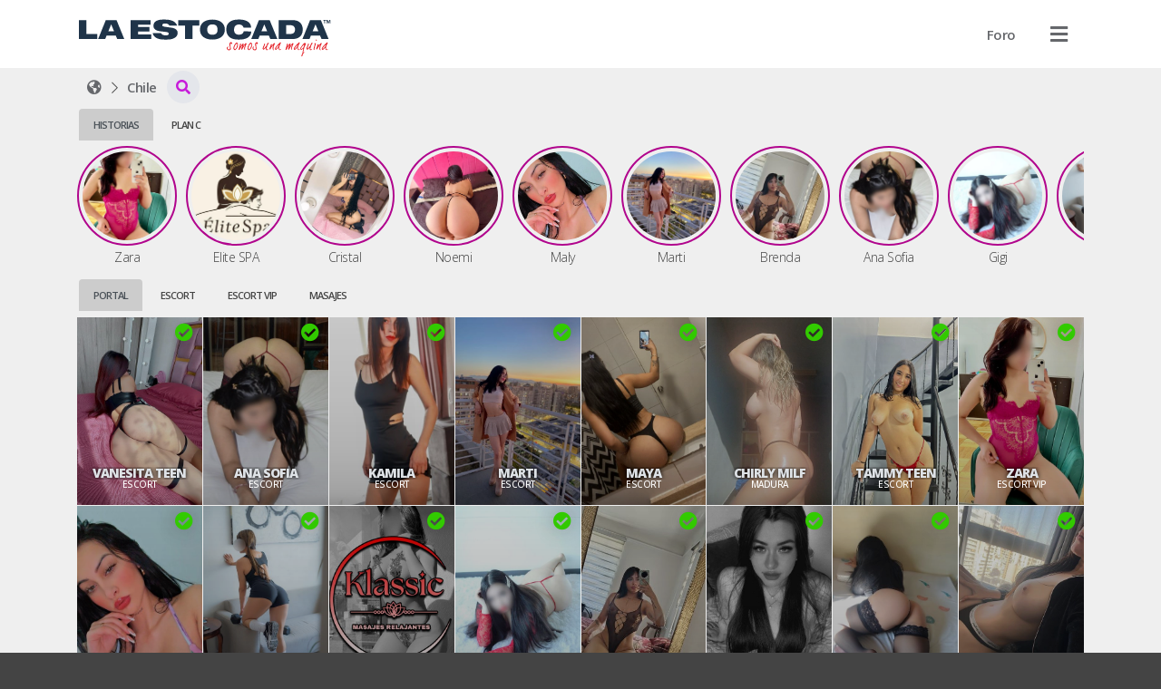

--- FILE ---
content_type: text/html; charset=UTF-8
request_url: https://laestocada.cl/topic/10713-emma-y-el-blacks/
body_size: 31935
content:
<!DOCTYPE HTML>
<html prefix="og: http://ogp.me/ns#" lang="es">
<head>
    	<script type="86d55d7441d4ce3ad3cd4754-text/javascript">console.log('%cCopyright '+ new Date().getFullYear() +' © ManagerNow.net  \n%chttps://managernow.net', 'font-size: 16px; padding: 20px 0px 0px 20px;', 'padding: 0px 0px 20px 0px;');</script>
	<meta name="author" content="ManagerNow.net">
	
	<meta charset="utf-8" />
	<meta http-equiv="content-type" content="text/html;charset=UTF-8">
	<meta name="viewport" content="width=device-width, initial-scale=1.0, maximum-scale=1.0, user-scalable=no">
	<meta name="robots" content="index, follow">

	<title>El mejor portal escort en santiago, masajes y escorts en Chile🥇</title>
	<meta name="description" content="Imagina tu mejor experiencia de sexo con acompañantes escort vip o masajistas. Disfruta un masaje sensitivo, tantrico o exclusivas escorts en santiago y Chile">
	<meta name="defaultLanguage" content="es">
	<meta name="availableLanguages" content="es,en,pt">

	<!-- favicon begin -->
    <link rel="apple-touch-icon" sizes="180x180" href="/assets/laestocada.cl/favicon/apple-touch-icon.png">
    <link rel="icon" type="image/png" sizes="32x32" href="/assets/laestocada.cl/favicon/favicon-32x32.png">
    <link rel="icon" type="image/png" sizes="16x16" href="/assets/laestocada.cl/favicon/favicon-16x16.png">
    <link rel="mask-icon" href="/assets/laestocada.cl/favicon/safari-pinned-tab.svg" color="#5bbad5">
    <link rel="manifest" href="/assets/laestocada.cl/favicon/site.webmanifest">
    <meta name="msapplication-TileColor" content="#da532c">
    <meta name="theme-color" content="#ffffff">
	<!-- favicon end -->
	
		<meta name="google-site-verification" content="JvZxo2Llvr0uG7m6Ud9lBButrVGuA1rOcjSTJbTJH6s" />
	
	<link rel="canonical" href="https://laestocada.cl/topic/10713-emma-y-el-blacks/" />
        <meta property="og:title" content="El mejor portal escort en santiago, masajes y escorts en Chile🥇" />
    <meta property="og:description" content="Imagina tu mejor experiencia de sexo con acompañantes escort vip o masajistas. Disfruta un masaje sensitivo, tantrico o exclusivas escorts en santiago y Chile"/>
    <meta property="og:url" content="https://laestocada.cl/las-mejores-escorts-vip-en-chile/topic/10713-emma-y-el-blacks/" />
		<meta property="og:type" content="website" />
    <meta name="twitter:card" content="summary_large_image" />

		
	<link rel='dns-prefetch' href='//www.googletagmanager.com'/>
	<link rel="stylesheet" href="https://laestocada.cl/static/css/bootstrap.css?md5=83eb925eb838056d28277df826538a35">
	<link rel="stylesheet" href="https://laestocada.cl/static/css/bootstrap-extend.css?md5=f4b00f1c7c6859f9b5700c67beb79bca">
	<script src="/cdn-cgi/scripts/7d0fa10a/cloudflare-static/rocket-loader.min.js" data-cf-settings="86d55d7441d4ce3ad3cd4754-|49"></script><link rel="stylesheet" media="print" onload="this.onload=null;this.removeAttribute('media');" href="https://pro.fontawesome.com/releases/v5.15.3/css/all.css">

	<link id="cssentry" />

    <link href="https://laestocada.cl/static/css/main.css?md5=c20d70ad7278dcec15bcf58c481699e7" rel="stylesheet">
    <link href="https://laestocada.cl/static/css/color-light.css?md5=b58affdfeefad22e0d5429d9d560365a" rel="stylesheet">
    

    <link href="https://laestocada.cl/static/css/listing.css?md5=ee5245c2206801570191f1db7b2f6e3e" rel="stylesheet">

	<style>

	

	.select2.select2-escorts {
		opacity: 0;
		position: absolute;
		left: 0px;
		pointer-events: none;
	}

	@media (max-width: 500px) {
		.select2-container.select2-escorts {
			left: 3px !important;
		}
	}

	.select2-escorts .select2-dropdown {
		width: 300px !important;
		border-radius: var(--dropdown-border-radius);
		margin-top: 0px;
	}
	
	@media (max-width: 500px) {
		.select2-escorts .select2-dropdown {
			width: calc(100vw - 6px) !important;
		}
	}

	.collapse {
		transition: none;
	}

	.search-collapse .fa-chevron-down {
		transform: rotate(-180deg);
		transition: transform 300ms ease;
	}

	.search-collapse.collapsed .fa-chevron-down {
		transform: rotate(0deg);

	}
	</style>

    		    	<link href="https://laestocada.cl/static/css/theme-catalogue.css?md5=01e20a8896472846a23dd89264e126be" rel="stylesheet">
				
		<style>
		:root {
			--img-border-radius: 0px;
			--box-border-radius: 0px;
			--btn-border-radius: 0px;
			--dropdown-border-radius: 0px;
			--form-border-radius: 0px;
		}
	</style>
	

		<style>
		:root {
    --accent-color: #FF0020;     
	--accent-color-hover: #C50020;
	--accent-color-hover-text: white;
	
	--plan-tag-bg-color: yellow;
	--plan-tag-text-color: black;
	
	/* Tamaño Responsivo Anuncios */
}
.listing-type-grid.size-large {
	grid-template-columns: repeat(8, 1fr);
}

.listing-type-grid.size-medium {
	grid-template-columns: repeat(8, 1fr);
}

.listing-type-grid.size-small {
	grid-template-columns: repeat(12, 1fr);
}

/* tablet */
@media(max-width: 991.98px) {
	.listing-type-grid.size-large {
		grid-template-columns: repeat(4, 1fr);
	}

	.listing-type-grid.size-medium {
		grid-template-columns: repeat(6, 1fr);
	}

	.listing-type-grid.size-small {
		grid-template-columns: repeat(8, 1fr);
	}
}

/* mobile */
@media(max-width: 575.98px) {
	.listing-type-grid.size-large {
		grid-template-columns: repeat(4, 1fr);
	}

	.listing-type-grid.size-medium {
		grid-template-columns: repeat(3, 1fr);
	}

	.listing-type-grid.size-small {
		grid-template-columns: repeat(4, 1fr);
	}
}

.plan-escort {
    background: blue !important;
    color: white !important;
}
.plan-masajes {
    background: orange !important;
    color: white !important;
}
.plan-agencia {
    background: green !important;
    color: white !important;
}
.plan-gratis {
    background: red !important;
    color: white !important;
}
.plan-banner-agencia {
    background: pink !important;
    color: white !important;
}
.plan-banner-masajes {
    background: pink !important;
    color: white !important;
}

.info-title:hover {
    text-decoration: none;
}

/* icono anuncio verificado */
.info-verified {
    color: color: #32CA00;
    left: auto !important;
    right: 10px;
}
/* icono foto verificada */
.pub-book-link .fa-shield-check {
    color: #32CA00;
}

.section-listing .tag-wrapper {
    text-align: center !important;
}
.section-listing .tag {
	background: transparent !important;
	text-transform: uppercase;
}
/* Prioridad Tags categoria en Listados */
.tag-wrapper-maduras {
    order: 1 !important;
}
.tag-wrapper-travestis {
    order: 2 !important;
}
.tag-wrapper-masajes {
    order: 3 !important;
}
.tag-wrapper-solo-masajes {
    order: 4 !important;
}
.tag-wrapper-escort-vip {
    order: 5 !important;
}
.tag-wrapper-centro-de-masajes {
    order: 6 !important;
}
.tag-wrapper-escort-under {
    order: 7 !important;
}
.tag-wrapper-agencia-escort {
    order: 8 !important;
}
.tag-wrapper-escort {
    order: 9 !important;
}

/* LOGOS */
.navbar-logo {
	height: 55px;
	padding: 10px 1px 1px 1px;
}
.footer-logo {
	height: 45px;
	padding: 10px 1px 1px 1px;
}
.listing-tab-label { 
    height: 35px !important;
	margin-bottom: 0px !important;
}
/*certificada*/
.fa-badge-check:before {
	content: "\f058";
	/*content: "\f005";*/
	color: #33cc00;
	text-shadow: 0px 0px 20px #21212159;
}
/*titulo*/
.listing-title {
	display: none !important;
}
.listing-label {
    font-size: 22px;
}

.listing-type-grid.size-large .info-title, .listing-type-scroll.size-large .info-title {
  font-size: 16px;
  line-height: 16px; }
  @media (max-width: 767.98px) {
    .listing-type-grid.size-large .info-title, .listing-type-scroll.size-large .info-title {
      font-size: 12px !important;
      line-height: 12px !important; } }

.listing-type-grid.size-medium .info-title, .listing-type-scroll.size-medium .info-title {
  font-size: 14px;
  line-height: 14px; }
  @media (max-width: 767.98px) {
    .listing-type-grid.size-medium .info-title, .listing-type-scroll.size-medium .info-title {
      font-size: 14px !important;
      line-height: 14px !important; } }

.listing-type-grid.size-small .info-title, .listing-type-scroll.size-small .info-title {
  font-size: 12px;
  line-height: 12px; }
  @media (max-width: 767.98px) {
    .listing-type-grid.size-small .info-title, .listing-type-scroll.size-small .info-title {
      font-size: 12px !important;
      line-height: 12px !important; } }

/*tag categoria*/

.listing-pub .info-category .tag {
    font-size: 10px;
}

.listing-pub .tag {
    z-index: 2;
    border-radius: var(--btn-border-radiu);
    padding: 15px 6px;
    font-weight: 500;
    font-size: 10px;
}
.info-category .tag { font-weight: 500 !important; }

/* Tags */
/* etiqueta promo home */
.listing-pub .info-flag-tags .tag {
    font-size: 10px;
}

.listing-pub .info-flag-tags {
    font-size: 10px;
    top: 0px;
    margin: 0px;
}
.info-flag-tags .tag-wrapper {
    text-align: left !important;
}
/*flags personalizados*/
.tag-wrapper-flag1 {
	position: absolute;
	top: 16px;
	background: rgba(186,0,124,0.4);
}
.tag-wrapper-flag2 {
	position: absolute;
	top: 16px;
	background: rgba(0,154,218,0.4);
}
.tag-wrapper-flag3 {
	position: absolute;
	top: 16px;
	background: rgba(191,3,16,0.4);
}

/*
.info-flag-tags .tag {
    border-radius: var(--btn-border-radiu);
	padding: 2px 5px;
	background: #171717 !important;
	margin: 5px;
	font-weight: 700;
}*/
.info-flag-tags .tag {
    border-radius: var(--btn-border-radiu);
	padding: 2px 2px;
	background: rgba(0,0,0,0.4) !important;
	margin: 1px;
	font-weight: 700;
	line-height: 12px;
}
/* Margenes */
.breadcrumb {
	margin-top: 3px;
	/* margin-bottom: -5px; acercar el contenido de abajo */
	margin-bottom: 3px;
	padding: 0px;
}
.listing-label, .listing-tab-label {
    margin: 3px 0px;
    font-size: 11px;
    font-weight: 600;
    text-transform: uppercase;
}
.listing-type-story {
	margin-top: 0px;
	margin-bottom: 10px;
}
.section-pub {
    padding-top: 0px !important;
}
.section-pub .breadcrumb {
    margin-bottom: 0px;
}
.listing-pub .info {
    bottom: 25px;   
}

.listing-pub .info-title {
    color: #dee2e6 !important;
    text-shadow: 0px 0px 5px black !important;
}

/*borde historias*/
.listing-story .story-status {
    border-radius: 50%;
    padding: 4px !important;
    border: 2px solid #b1058d !important;
}
/*nombres historias*/
.pt-10 {
padding-top: 2px!important;
}

/* fondo tab label*/
.listing-tab-label.nav-link.active {
    /*background: #f8f9fa !important;*/
    background: #ccc !important;
}

/* icono Buscar regiones */
.breadcrumb .fa-caret-down::before {
	content: "\f002";
}

.pub-title-container {
    display: flex;
}

.pub-picture {
    margin-bottom: 0px;
}

/*fondo categoria*/
.badge-accent {
    background-color: #dc3545 !important;
}

/*fondo ficha*/
.pub-hours .pub-hours-day {
    background: #dc3545 !important;
}

/* titulo precio */
.pub-price .pub-price-label {
    margin-top: 10px;
    font-size: 14px;
    font-weight: 600;
    text-transform: uppercase;
}

/* titulo promo */
.pub-price .pub-price-label {
    font-size: 14px;
    font-weight: 600;
    text-transform: uppercase;
}

/* color precio */
.pub-price-value {
    font-size: 20px;
    color: #dc3545;
}

/* titulo horario */
.pub-hours-label {
    font-size: 14px;
    font-weight: 600;
    text-transform: uppercase;
}
/* semana */
.pub-hours .pub-hours-day {
    padding: 2px 2px;
    font-size: 11px;
    font-weight: 300;
}
/* horarios */
.pub-hours .pub-hours-container {
    font-size: 11px;
}

/* icono manyvids */
.manyvids.fa:before {
	content: "\f1fa" !important;
	color: #dc3545;
}
.fa-snapchat:before {
    font-family: "Font Awesome 5 Pro";
    content: "\f086" !important;
	color: #dc3545;
}

/*contenedor de precio*/
.pub-price {
	justify-content: normal;
}

/* valor promo */
.pub-promo {
    margin-left: 20px;
}
.pub-price-value { 
    letter-spacing: -1px 
}

/*botones llamada y whatsapp*/
.pub-menu-button[data-track="call"]{
    background: #dc3545;
}

.pub-menu-button[data-track="whatsapp"]{
    background: #dc3545;
}

/*tamano servicios incluidos*/
.pub-services-label{
    font-weight: 500;
    font-size: 1.25rem;
}

.section-pub {
	display: grid;
	grid-template-columns: 3fr 1fr;
	grid-column-gap: 30px;
	grid-template-areas:
		"breadcrumb breadcrumb"
		"title avatar"
		"info avatar"
		"price avatar"
		"hours avatar"
		".   avatar"
		"menu   avatar"
		"tab    tab"
		"about    about"
		"gallery gallery"
		"services services"
		"map map"
	;
}
/*Formato texto mapa*/
.pub-map-label {
	font-size:16px;
	padding: 2px 8px;
	font-weight: 300;
}
.pub-map-label strong {
	background: white;
	padding: 2px 8px;
	font-weight: 300;
}

/*barra de ubicacion*/
.breadcrumb .btn-link {
	padding: 0px 5px;
	white-space: nowrap;
}

/* Responsive Mobile */
@media (max-width: 767.98px) {
    
    .listing-pub .info {
        bottom: 15px;   
    }
   .info-verified {
        top: 2px !important;
        right: 5px !important;
    } 
    .section-pub {
        grid-column-gap:10px;
        grid-template-columns: 2fr 1fr;
    	grid-template-areas:
		"breadcrumb	breadcrumb"
		"title		avatar"
		"info		avatar"
		"price		price"
		"hours		hours"
		"tab        tab"
		"about		about"
		"menu		menu"
		"gallery	gallery"
		"services	services"
		"map 		map"
    	;
    }
}

.fa-space-station-moon-alt:before {
    content: "\f57d";
}
/*botones sobre mi, servicios, direccion, experiencia sin doble linea*/
.nav-tabs {
    border-color: transparent;
    white-space: nowrap;
}

.pub-about-text {
    white-space: break-spaces;
}

.pub-price {
 	align-items: start;
 	gap: 10px;
}

/* footer */
.app-footer { flex-shrink: 0; margin-top: 20px; padding: 30px 0;}
.app-footer .footer-logo {height: 40px; padding: 1px 1px 1px 1px;}
.app-footer .mr-2 {margin-right: 10px;}
.mt-md-0 {display: none !important;}
.section-pub {display: block; text-align:center;}

.listing-title-h1 { font-size: 22px; font-weight: 700; margin: 0; margin-right: 0px; display: none;}
.listing-title {font-size: 22px; text-transform: uppercase; font-weight: 100; margin-top: 2px; margin-bottom: -10px;}
.btn.btn-circle {width: 36px !important; height: 36px !important; border-radius: 50%; text-align: center; font-size: 12px; padding: 0; margin: 0; display: flex; align-items: center; color: #c71bda !important;}
/* imagen principal */
.pub-picture {padding-top: 300px;}
/* tamano de la imagen */
.pub-title-container {display: block; text-align: center; padding-top: 20px;}
.pub-story-status {width: 300px;}
	</style>

		<script src="/cdn-cgi/scripts/7d0fa10a/cloudflare-static/rocket-loader.min.js" data-cf-settings="86d55d7441d4ce3ad3cd4754-|49"></script><link rel="stylesheet" media="print" onload="this.onload=null;this.removeAttribute('media');" href='https://fonts.googleapis.com/css2?family=Open+Sans:wght@100;200;300;400;500;600;700;800;900&display=swap'>
	<style>
		:root {
			--user-font-family: 'Open Sans', sans-serif;
		}
	</style>
		
	
	<script type="86d55d7441d4ce3ad3cd4754-text/javascript">
		window.onerror = function(msg, url, lineNo, column, errorObj) {
			fetch("https://laestocada.cl/api/error", {
				method: 'POST',
				headers: {
					'Content-Type': 'application/json'
				},
				body: JSON.stringify({
					message: msg,
					url: url,
					line: lineNo,
					user_id: '',
					country: "US",
					stacktrace: errorObj.stack,

				})
			});
			return false;
		}

		function srcFallback(target, newSrc) {
			target.onerror = "";
			target.src = newSrc;
			return true;
		}
	</script>

	<!-- Global site tag (gtag.js) - Google Analytics -->
	
	
			<!-- Global site tag (gtag.js) - Google Analytics -->
		<script async src="https://www.googletagmanager.com/gtag/js?id=G-Q6RVY4GMRE" type="86d55d7441d4ce3ad3cd4754-text/javascript"></script>
		<script type="86d55d7441d4ce3ad3cd4754-text/javascript">
		window.dataLayer = window.dataLayer || [];
		function gtag(){dataLayer.push(arguments);}
		gtag('js', new Date());

		gtag('config', 'G-Q6RVY4GMRE');
		</script>
		<!-- End Google Analytics -->
		
			<!-- Google Analytics -->
		<script type="86d55d7441d4ce3ad3cd4754-text/javascript">
			window.ga=window.ga||function(){(ga.q=ga.q||[]).push(arguments)};ga.l=+new Date;
			ga('create', '290188536', 'auto');
			ga('send', 'pageview');
		</script>
		<script async src='//www.google-analytics.com/analytics.js' type="86d55d7441d4ce3ad3cd4754-text/javascript"></script>
		<!-- End Google Analytics -->
	</head>

<body class="">

	<div class="app">
		<header class="app-header position-relative" id="header">		<nav class="navbar container d-flex justify-content-between align-items-center flex-nowrap">
	<a class="flex-shrink-1 navbar-link" href="/" id="home"><img src="https://laestocada.cl/assets/laestocada.cl/images/logo_header.svg?1643243899" class="navbar-logo"  data-analytics="header,logo" alt="El mejor portal escort en santiago, masajes y escorts en Chile🥇"></a>
	<ul class="d-flex justify-content-end align-items-center m-0 position-relative" id="navbar-header-menu">
	
									<li class="nav-item ">
												<a 	href="https://foro.laestocada.cl" 
							class="btn " 
							data-analytics="header,Foro"
							>
																<span class="d-none d-md-inline ">Foro</span>
							</a>	
				</li>
					
		
		<li class="nav-item bg-transparent position-relative">
			<div class="dropdown d-flex align-items-center justify-content-between navbar-user-menu bg-transparent  position-static">
								<span class="btn no-hover" data-toggle="dropdown" data-boundary="viewport"  data-analytics="header,dropdown"><i class="fa fa-bars text-xl navbar-link"></i></span>
				
				<div class="dropdown-multilevel dropdown-menu dropdown-menu-right dropdown-user" style="max-height: 80vh" data-container="body" level="1">
					<ul class="dropdown-level">

												<li>
							<a class="dropdown-item" href="javascript:void(0);" onClick="if (!window.__cfRLUnblockHandlers) return false; Page.login();" rel="nofollow" data-cf-modified-86d55d7441d4ce3ad3cd4754-="">
								<i class="fa fa-sign-in-alt dropdown-icon"></i>
									Ingresar</a>
						</li>
														<li>
								<a class="dropdown-item" href="javascript:void(0);" onClick="if (!window.__cfRLUnblockHandlers) return false; Page.register();" rel="nofollow" data-cf-modified-86d55d7441d4ce3ad3cd4754-="">
									<i class="fa fa-address-card dropdown-icon"></i>
										Publícate</a>
							</li>
																										
						
						<li><hr></li>

												<li>
														<div onClick="if (!window.__cfRLUnblockHandlers) return false; Page.sendWhatsapp('support', Global.Whatsapp.phone.ejecutive)" class="dropdown-item" data-cf-modified-86d55d7441d4ce3ad3cd4754-="">
								<i class="fab fa-whatsapp dropdown-icon"></i>
									Obtener Ayuda</div>
						</li>
												
						<!-- No deberia darse que no existan paises con pubs, pero igual checkeo. -->
						
						<li>
							<div class="dropdown-item justify-content-between" data-toggle="dropdown">
								<i class="fa fa-language dropdown-icon"></i>
								<div class="flex-grow-1">Idioma
								<small class="d-flex align-items-center">ES</small>								</div>
								<i class="fa fa-chevron-right"></i>
							</div>
							<ul class="dropdown-menu dropdown-level">
								<li class="dropdown-item dropdown-item-header">
									<i class="dropdown-back fa fa-long-arrow-left dropdown-icon"></i>
									<div class="font-size-24 m-0">Cambiar Idioma</div></li>     
																			<li><a class="dropdown-item" rel="nofollow" role="locale" data-lang="es"><i class="dropdown-icon fa fa-language"></i> Español</a></li>
																			<li><a class="dropdown-item" rel="nofollow" role="locale" data-lang="en"><i class="dropdown-icon fa fa-language"></i> English</a></li>
																			<li><a class="dropdown-item" rel="nofollow" role="locale" data-lang="pt"><i class="dropdown-icon fa fa-language"></i> Português</a></li>
																</ul>
						</li>
											</ul>   
				</div>
			</div>

		</li>
	</ul>
</nav>   
		</header>
		<app class="app-page" id="page">
						
				<div class="container">
		
		<div class="d-flex align-items-center listing-title flex-column flex-md-row">
			<a href="/topic/10713-emma-y-el-blacks/" title="Escorts Chile"
				title="Escorts Chile">
				<h1 class="listing-title-h1 mr-10">
					Escorts
					
					Chile
					
									</h1></a>
						</div>
		
		<div class="d-flex align-items-center justify-content-between">
			<div class="horizontal-scroll mr-10">
							<div class="breadcrumb d-flex align-items-center horizontal-scroll">
    <div class="d-flex" itemscope itemtype="http://schema.org/BreadcrumbList">
        <div class="breadcrumb-item d-flex align-items-baseline mx-0" itemprop="itemListElement" itemscope itemtype="http://schema.org/ListItem">
            <a  href="/"  
                title="Escorts El mejor portal escort en santiago, masajes y escorts en Chile🥇" 
                class="btn btn-link px-10" 
                data-analytics="breadcrumb,home"
                id="https://laestocada.cl"
                itemscope itemtype="http://schema.org/Service" itemprop="item"
                >
                    <span itemprop="name" class="d-none">laestocada.cl</span>
                    <i class="fa fa-space-station-moon-alt"></i>
                </a>
                <meta itemprop="position" content="1" />
        </div>
                <div class="breadcrumb-item d-flex align-items-baseline mx-0" itemprop="itemListElement" itemscope itemtype="http://schema.org/ListItem">
            <a  href="/las-mejores-escorts-vip-en-chile"  
                title="Escorts Chile" 
                class="btn btn-link px-10" 
                data-region_id="10592" 
                data-analytics="breadcrumb,region"
                id="https://laestocada.cl/las-mejores-escorts-vip-en-chile"
                itemscope itemtype="http://schema.org/Service" itemprop="item">
                    <span itemprop="name"><span class="d-none">Escorts</span> Chile</span>
                </a>
                <meta itemprop="position" content="2" />
        </div>
            </div>
                            <div class="dropdown position-static">
            <button type="button" class="btn btn-default btn-circle" data-toggle="dropdown" data-boundary="viewport" aria-expanded="true" data-analytics="breadcrumb,dropdown"><i class="fas fa-caret-down"></i></button>
            <div class="dropdown-menu dropdown-compact" role="menu" data-container="body">
                            <a href="/las-mejores-escort-en-santiago" title="Escorts Santiago"  
                    data-analytics="breadcrumb,subregion" 
                    class="dropdown-item btn btn-pure justify-content-start" 
                    data-region_id="10605">
                    <span class="d-none">Escorts</span> Santiago (29)</a>
                        </div>
        </div>
            </div>						</div>
			
			
		</div>
		
		
	</div>
		
	<div class="container listing-container">
		    <div class="row">
                                <div class="col-md-12">
                    <div class="nav-tabs w-full" data-plugin="tabs">
				        <div>
                            <ul class="nav nav-tabs horizontal-scroll horizontal-scroll-nonpadding flex-nowrap" role="tablist">
                                                                    <li class="nav-item"><a class="nav-link listing-tab-label active" data-toggle="tab" href="#id14-col1" data-col="1" role="tab">Historias</a></li>
                                                                    <li class="nav-item"><a class="nav-link listing-tab-label " data-toggle="tab" href="#id14-col3" data-col="3" role="tab">Plan C</a></li>
                                                            </ul>
                        </div>
                        <div class="tab-content mt-5">
                                                        <div class="tab-pane  active" id="id14-col1" data-col="1" role="tabpanel">
                                <div class="row">
                                                                    <div class="col-md-12 ">

    
    
        <div class="relative">
            <section class="section-listing horizontal-scroll listing-type-story size-small" data-plugin="story">
        <a  href="https://laestocada.cl/zara-escort-vip-metro-escuela-militar-en-las-condes-santiago-chile" class="story" data-pub_link="https://laestocada.cl/zara-escort-vip-metro-escuela-militar-en-las-condes-santiago-chile" 
        data-pub_id="33796" 
        data-pub_title="Zara" 
        data-pub_stories="[{&quot;story_id&quot;: 170937, &quot;story_type&quot;: &quot;video&quot;, &quot;story_duration&quot;: 3, &quot;story_uploaded&quot;: &quot;2026-01-20 17:08:10&quot;},{&quot;story_id&quot;: 171175, &quot;story_type&quot;: &quot;video&quot;, &quot;story_duration&quot;: 3, &quot;story_uploaded&quot;: &quot;2026-01-21 16:14:46&quot;}]"
        data-pub_categories="<div class='badge badge-accent mr-5'>Escort VIP</div>"
        >
        <div class="listing-story text-center scrollbooster-click">
            <div class="story-status">
                <div class="cover">
                    <img    loading="lazy"
                            src="https://laestocada.cl/upload/33796/avatar.jpg?t=" 
                            data-fallback="https://laestocada.cl/assets/images/default.png" 
                            alt="Hola me llamo zara, soy una joven y bella escort delgada, simpática, alegre y con una sensualidad increíble, soy una señorita natural perfecta para aquellos caballeros distinguidos que busquen discreción, pasión y sobre todo, buen gusto."
                            class="pub-image">
                </div>
            </div>
            <div class="info">
                <div class="info-tag info-title pt-10">Zara</div>
            </div>
        </div>
    </a>
        <a  href="https://laestocada.cl/elite-spa-centro-de-masajes-metro-tobalaba-en-providencia-santiago-chile" class="story" data-pub_link="https://laestocada.cl/elite-spa-centro-de-masajes-metro-tobalaba-en-providencia-santiago-chile" 
        data-pub_id="37567" 
        data-pub_title="Elite SPA" 
        data-pub_stories="[{&quot;story_id&quot;: 171119, &quot;story_type&quot;: &quot;photo&quot;, &quot;story_duration&quot;: 3, &quot;story_uploaded&quot;: &quot;2026-01-21 15:13:02&quot;},{&quot;story_id&quot;: 171126, &quot;story_type&quot;: &quot;photo&quot;, &quot;story_duration&quot;: 3, &quot;story_uploaded&quot;: &quot;2026-01-21 15:13:03&quot;},{&quot;story_id&quot;: 171133, &quot;story_type&quot;: &quot;photo&quot;, &quot;story_duration&quot;: 3, &quot;story_uploaded&quot;: &quot;2026-01-21 15:13:04&quot;},{&quot;story_id&quot;: 171140, &quot;story_type&quot;: &quot;photo&quot;, &quot;story_duration&quot;: 3, &quot;story_uploaded&quot;: &quot;2026-01-21 15:13:05&quot;},{&quot;story_id&quot;: 171147, &quot;story_type&quot;: &quot;photo&quot;, &quot;story_duration&quot;: 3, &quot;story_uploaded&quot;: &quot;2026-01-21 15:13:06&quot;},{&quot;story_id&quot;: 171154, &quot;story_type&quot;: &quot;photo&quot;, &quot;story_duration&quot;: 3, &quot;story_uploaded&quot;: &quot;2026-01-21 15:13:08&quot;}]"
        data-pub_categories="<div class='badge badge-accent mr-5'>Centro de Masajes</div>"
        >
        <div class="listing-story text-center scrollbooster-click">
            <div class="story-status">
                <div class="cover">
                    <img    loading="lazy"
                            src="https://laestocada.cl/upload/37567/avatar.jpg?t=" 
                            data-fallback="https://laestocada.cl/assets/images/default.png" 
                            alt="Bienvenidos a Elite Spa, entregamos un espacio especial para relajarte y salir de la rutina, donde saldrás feliz en cada una de tus visitas. Nuestros centro busca en el masaje de cuerpo una armonía donde la masajista en lencería,  comenzara a inundarte de caricias por el cuerpo, donde tu zona erógena comenzara a experimentar y canalizar la tensión al llegar al punto de placer máximo que tu masajista sabrá como sorprenderte.
Cada masajista tiene adicionales propios, solo debes consultar.
Tenemos muchos servicios de masajes duales, completos etc, contáctanos y sorprendete"
                            class="pub-image">
                </div>
            </div>
            <div class="info">
                <div class="info-tag info-title pt-10">Elite SPA</div>
            </div>
        </div>
    </a>
        <a  href="https://laestocada.cl/cristal-escort-metro-universidad-de-chile-en-santiago-centro-santiago-chile" class="story" data-pub_link="https://laestocada.cl/cristal-escort-metro-universidad-de-chile-en-santiago-centro-santiago-chile" 
        data-pub_id="37211" 
        data-pub_title="Cristal" 
        data-pub_stories="[{&quot;story_id&quot;: 171105, &quot;story_type&quot;: &quot;video&quot;, &quot;story_duration&quot;: 3, &quot;story_uploaded&quot;: &quot;2026-01-21 15:03:16&quot;},{&quot;story_id&quot;: 171112, &quot;story_type&quot;: &quot;video&quot;, &quot;story_duration&quot;: 3, &quot;story_uploaded&quot;: &quot;2026-01-21 15:03:16&quot;}]"
        data-pub_categories="<div class='badge badge-accent mr-5'>Escort</div>"
        >
        <div class="listing-story text-center scrollbooster-click">
            <div class="story-status">
                <div class="cover">
                    <img    loading="lazy"
                            src="https://laestocada.cl/upload/37211/avatar.jpg?t=" 
                            data-fallback="https://laestocada.cl/assets/images/default.png" 
                            alt="Mi nombre es Cristal y soy una de belleza natural, una señorita experta en el arte del placer, los que me conocen dicen que soy muy atractiva y con un cuerpo muy sensual... Me encanta innovar y adentrarme en los placeres eróticos de la mano de un apuesto caballero."
                            class="pub-image">
                </div>
            </div>
            <div class="info">
                <div class="info-tag info-title pt-10">Cristal</div>
            </div>
        </div>
    </a>
        <a  href="https://laestocada.cl/noemi-escort-metro-universidad-de-chile-en-santiago-centro-santiago-chile" class="story" data-pub_link="https://laestocada.cl/noemi-escort-metro-universidad-de-chile-en-santiago-centro-santiago-chile" 
        data-pub_id="38203" 
        data-pub_title="Noemi" 
        data-pub_stories="[{&quot;story_id&quot;: 171098, &quot;story_type&quot;: &quot;photo&quot;, &quot;story_duration&quot;: 3, &quot;story_uploaded&quot;: &quot;2026-01-21 15:02:00&quot;}]"
        data-pub_categories="<div class='badge badge-accent mr-5'>Escort</div>"
        >
        <div class="listing-story text-center scrollbooster-click">
            <div class="story-status">
                <div class="cover">
                    <img    loading="lazy"
                            src="https://laestocada.cl/upload/38203/avatar.jpg?t=" 
                            data-fallback="https://laestocada.cl/assets/images/default.png" 
                            alt="Noemi es una lolita cautivadora, de belleza natural y curvas que despiertan deseos. Su presencia es dulce pero seductora, con una actitud cálida que invita a disfrutar cada momento a su lado."
                            class="pub-image">
                </div>
            </div>
            <div class="info">
                <div class="info-tag info-title pt-10">Noemi</div>
            </div>
        </div>
    </a>
        <a  href="https://laestocada.cl/maly-escort-metro-universidad-de-chile-en-santiago-centro-santiago-chile" class="story" data-pub_link="https://laestocada.cl/maly-escort-metro-universidad-de-chile-en-santiago-centro-santiago-chile" 
        data-pub_id="37204" 
        data-pub_title="Maly" 
        data-pub_stories="[{&quot;story_id&quot;: 171084, &quot;story_type&quot;: &quot;photo&quot;, &quot;story_duration&quot;: 3, &quot;story_uploaded&quot;: &quot;2026-01-21 14:57:34&quot;},{&quot;story_id&quot;: 171091, &quot;story_type&quot;: &quot;photo&quot;, &quot;story_duration&quot;: 3, &quot;story_uploaded&quot;: &quot;2026-01-21 14:57:34&quot;}]"
        data-pub_categories="<div class='badge badge-accent mr-5'>Escort</div>"
        >
        <div class="listing-story text-center scrollbooster-click">
            <div class="story-status">
                <div class="cover">
                    <img    loading="lazy"
                            src="https://laestocada.cl/upload/37204/avatar.jpg?t=" 
                            data-fallback="https://laestocada.cl/assets/images/default.png" 
                            alt="Maly tu lolita de lujo de infarto, ven por tu colita de ensueño...juntos gozaremos del mejor sexo de tu vida...estaré dispuesta a todo...estas a un paso del paraíso. Llamame..."
                            class="pub-image">
                </div>
            </div>
            <div class="info">
                <div class="info-tag info-title pt-10">Maly</div>
            </div>
        </div>
    </a>
        <a  href="https://laestocada.cl/marti-escort-metro-universidad-de-chile-en-santiago-centro-santiago-chile" class="story" data-pub_link="https://laestocada.cl/marti-escort-metro-universidad-de-chile-en-santiago-centro-santiago-chile" 
        data-pub_id="37218" 
        data-pub_title="Marti" 
        data-pub_stories="[{&quot;story_id&quot;: 171070, &quot;story_type&quot;: &quot;photo&quot;, &quot;story_duration&quot;: 3, &quot;story_uploaded&quot;: &quot;2026-01-21 14:56:38&quot;},{&quot;story_id&quot;: 171077, &quot;story_type&quot;: &quot;photo&quot;, &quot;story_duration&quot;: 3, &quot;story_uploaded&quot;: &quot;2026-01-21 14:56:38&quot;}]"
        data-pub_categories="<div class='badge badge-accent mr-5'>Escort</div>"
        >
        <div class="listing-story text-center scrollbooster-click">
            <div class="story-status">
                <div class="cover">
                    <img    loading="lazy"
                            src="https://laestocada.cl/upload/37218/avatar.jpg?t=" 
                            data-fallback="https://laestocada.cl/assets/images/default.png" 
                            alt="Soy Marti, una muñeca muy sensual. Cariñosa, atenta, y muy divertida, son algunos de mis atributos, aparte de mi figura. Atrévete a sentir placer de alta calidad e impacto, nos vemos."
                            class="pub-image">
                </div>
            </div>
            <div class="info">
                <div class="info-tag info-title pt-10">Marti</div>
            </div>
        </div>
    </a>
        <a  href="https://laestocada.cl/brenda-escort-metro-universidad-de-chile-en-santiago-centro-santiago-chile" class="story" data-pub_link="https://laestocada.cl/brenda-escort-metro-universidad-de-chile-en-santiago-centro-santiago-chile" 
        data-pub_id="38315" 
        data-pub_title="Brenda" 
        data-pub_stories="[{&quot;story_id&quot;: 171049, &quot;story_type&quot;: &quot;photo&quot;, &quot;story_duration&quot;: 3, &quot;story_uploaded&quot;: &quot;2026-01-21 13:13:23&quot;},{&quot;story_id&quot;: 171063, &quot;story_type&quot;: &quot;video&quot;, &quot;story_duration&quot;: 3, &quot;story_uploaded&quot;: &quot;2026-01-21 14:49:28&quot;}]"
        data-pub_categories="<div class='badge badge-accent mr-5'>Escort</div>"
        >
        <div class="listing-story text-center scrollbooster-click">
            <div class="story-status">
                <div class="cover">
                    <img    loading="lazy"
                            src="https://laestocada.cl/upload/38315/avatar.jpg?t=" 
                            data-fallback="https://laestocada.cl/assets/images/default.png" 
                            alt="Soy Brenda tu acompañante y confidente, ven y disfrutemos un momento lleno de sensualidad y pasión, seré la musa de tus delirios sexuales..."
                            class="pub-image">
                </div>
            </div>
            <div class="info">
                <div class="info-tag info-title pt-10">Brenda</div>
            </div>
        </div>
    </a>
        <a  href="https://laestocada.cl/ana-sofia-escort-metro-irarrazaval-en-nunoa-santiago-chile" class="story" data-pub_link="https://laestocada.cl/ana-sofia-escort-metro-irarrazaval-en-nunoa-santiago-chile" 
        data-pub_id="29971" 
        data-pub_title="Ana Sofia" 
        data-pub_stories="[{&quot;story_id&quot;: 171056, &quot;story_type&quot;: &quot;photo&quot;, &quot;story_duration&quot;: 3, &quot;story_uploaded&quot;: &quot;2026-01-21 14:00:57&quot;}]"
        data-pub_categories="<div class='badge badge-accent mr-5'>Escort</div><div class='badge badge-accent mr-5'>Videollamadas</div>"
        >
        <div class="listing-story text-center scrollbooster-click">
            <div class="story-status">
                <div class="cover">
                    <img    loading="lazy"
                            src="https://laestocada.cl/upload/29971/avatar.jpg?t=" 
                            data-fallback="https://laestocada.cl/assets/images/default.png" 
                            alt="45 mil pesos los 30 minutos
Soy Ana Sofía una hermosa sensual y sexy colombiana, dispuesta a cumplir tus deseos y fantasías, te brindare una excelente compañía puede ser en mi depto, tambien puede ser virtual, videollamadas y venta de packs"
                            class="pub-image">
                </div>
            </div>
            <div class="info">
                <div class="info-tag info-title pt-10">Ana Sofia</div>
            </div>
        </div>
    </a>
        <a  href="https://laestocada.cl/gigi-escort-metro-los-orientales-en-nunoa-santiago-chile" class="story" data-pub_link="https://laestocada.cl/gigi-escort-metro-los-orientales-en-nunoa-santiago-chile" 
        data-pub_id="31515" 
        data-pub_title="Gigi" 
        data-pub_stories="[{&quot;story_id&quot;: 171007, &quot;story_type&quot;: &quot;photo&quot;, &quot;story_duration&quot;: 3, &quot;story_uploaded&quot;: &quot;2026-01-21 12:42:29&quot;},{&quot;story_id&quot;: 171014, &quot;story_type&quot;: &quot;video&quot;, &quot;story_duration&quot;: 3, &quot;story_uploaded&quot;: &quot;2026-01-21 12:42:40&quot;},{&quot;story_id&quot;: 171028, &quot;story_type&quot;: &quot;video&quot;, &quot;story_duration&quot;: 3, &quot;story_uploaded&quot;: &quot;2026-01-21 12:43:09&quot;},{&quot;story_id&quot;: 171035, &quot;story_type&quot;: &quot;photo&quot;, &quot;story_duration&quot;: 3, &quot;story_uploaded&quot;: &quot;2026-01-21 12:44:03&quot;},{&quot;story_id&quot;: 171042, &quot;story_type&quot;: &quot;photo&quot;, &quot;story_duration&quot;: 3, &quot;story_uploaded&quot;: &quot;2026-01-21 12:44:03&quot;}]"
        data-pub_categories="<div class='badge badge-accent mr-5'>Escort</div>"
        >
        <div class="listing-story text-center scrollbooster-click">
            <div class="story-status">
                <div class="cover">
                    <img    loading="lazy"
                            src="https://laestocada.cl/upload/31515/avatar.jpg?t=" 
                            data-fallback="https://laestocada.cl/assets/images/default.png" 
                            alt="Dulzura, Curvas y Exclusividad en Ñuñoa ✨¿Buscas un escape de lujo en un ambiente de total confianza? Soy Gigi, una mujer de curvas tentadoras y trato dulce, dedicada a entregarte una experiencia de desconexión real bajo el concepto de GFE"
                            class="pub-image">
                </div>
            </div>
            <div class="info">
                <div class="info-tag info-title pt-10">Gigi</div>
            </div>
        </div>
    </a>
        <a  href="https://laestocada.cl/salome-escort-vip-metro-escuela-militar-en-las-condes-santiago-chile" class="story" data-pub_link="https://laestocada.cl/salome-escort-vip-metro-escuela-militar-en-las-condes-santiago-chile" 
        data-pub_id="32477" 
        data-pub_title="Salome" 
        data-pub_stories="[{&quot;story_id&quot;: 170986, &quot;story_type&quot;: &quot;video&quot;, &quot;story_duration&quot;: 3, &quot;story_uploaded&quot;: &quot;2026-01-20 23:16:17&quot;}]"
        data-pub_categories="<div class='badge badge-accent mr-5'>Escort VIP</div>"
        >
        <div class="listing-story text-center scrollbooster-click">
            <div class="story-status">
                <div class="cover">
                    <img    loading="lazy"
                            src="https://laestocada.cl/upload/32477/avatar.jpg?t=" 
                            data-fallback="https://laestocada.cl/assets/images/default.png" 
                            alt="Soy una chica ,latina escort muy dulce y sensual. Ven a divertirte con mis encantos, precioso cuerpo, y disfruta de los mejores placeres del sexo. ¡Búscame no te arrepentirás! "
                            class="pub-image">
                </div>
            </div>
            <div class="info">
                <div class="info-tag info-title pt-10">Salome</div>
            </div>
        </div>
    </a>
        <a  href="https://laestocada.cl/cata-escort-metro-la-moneda-en-santiago-centro-santiago-chile" class="story" data-pub_link="https://laestocada.cl/cata-escort-metro-la-moneda-en-santiago-centro-santiago-chile" 
        data-pub_id="31094" 
        data-pub_title="Cata" 
        data-pub_stories="[{&quot;story_id&quot;: 170979, &quot;story_type&quot;: &quot;video&quot;, &quot;story_duration&quot;: 3, &quot;story_uploaded&quot;: &quot;2026-01-20 22:09:27&quot;}]"
        data-pub_categories="<div class='badge badge-accent mr-5'>Escort</div>"
        >
        <div class="listing-story text-center scrollbooster-click">
            <div class="story-status">
                <div class="cover">
                    <img    loading="lazy"
                            src="https://laestocada.cl/upload/31094/avatar.jpg?t=" 
                            data-fallback="https://laestocada.cl/assets/images/default.png" 
                            alt="Valor 30 minutos 70 mil pesos.

Hola bb soy Cata, me caracterizo por ser muy buena onda, me gusta atender personas arriba de 30, atiendo a personas con poca experiencia dentro del rubro, soy muy sincera. Espero conocerte

Mi servicio incluye sexo oral mutuo sin preservativo (depende de tu higiene personal) sexo oral para mi, contactos que alcances dentro de la hora, acaba mis tetitas después en un rico oral.

Adicional a consultar.

Quieres que nos grabemos. Consulta las condiciones
Quieres ser mi suggar daddy? Dime tu propuesta amorosa soy mente abierta.

También vendo contenido erotico, el mejor y mas profesional que podrá encontrar.

Solo atiendo en mi depto. No hago domicilio... no insista."
                            class="pub-image">
                </div>
            </div>
            <div class="info">
                <div class="info-tag info-title pt-10">Cata</div>
            </div>
        </div>
    </a>
        <a  href="https://laestocada.cl/vanesita-teen-escort-metro-universidad-de-chile-en-santiago-centro-santiago-chile" class="story" data-pub_link="https://laestocada.cl/vanesita-teen-escort-metro-universidad-de-chile-en-santiago-centro-santiago-chile" 
        data-pub_id="37225" 
        data-pub_title="Vanesita Teen" 
        data-pub_stories="[{&quot;story_id&quot;: 170965, &quot;story_type&quot;: &quot;photo&quot;, &quot;story_duration&quot;: 3, &quot;story_uploaded&quot;: &quot;2026-01-20 19:50:45&quot;},{&quot;story_id&quot;: 170972, &quot;story_type&quot;: &quot;photo&quot;, &quot;story_duration&quot;: 3, &quot;story_uploaded&quot;: &quot;2026-01-20 19:50:45&quot;}]"
        data-pub_categories="<div class='badge badge-accent mr-5'>Escort</div>"
        >
        <div class="listing-story text-center scrollbooster-click">
            <div class="story-status">
                <div class="cover">
                    <img    loading="lazy"
                            src="https://laestocada.cl/upload/37225/avatar.jpg?t=" 
                            data-fallback="https://laestocada.cl/assets/images/default.png" 
                            alt="Hola cariño soy Vanesita una mujer muy sexy y sensual. Me gusta dar placer y seducir cada sentido estresado de tu cuerpo, Ven y conoce mis duces encantos..."
                            class="pub-image">
                </div>
            </div>
            <div class="info">
                <div class="info-tag info-title pt-10">Vanesita Teen</div>
            </div>
        </div>
    </a>
        <a  href="https://laestocada.cl/francia-escort-metro-universidad-de-chile-en-santiago-centro-santiago-chile" class="story" data-pub_link="https://laestocada.cl/francia-escort-metro-universidad-de-chile-en-santiago-centro-santiago-chile" 
        data-pub_id="35866" 
        data-pub_title="Francia " 
        data-pub_stories="[{&quot;story_id&quot;: 170916, &quot;story_type&quot;: &quot;photo&quot;, &quot;story_duration&quot;: 3, &quot;story_uploaded&quot;: &quot;2026-01-20 15:13:02&quot;}]"
        data-pub_categories="<div class='badge badge-accent mr-5'>Escort</div>"
        >
        <div class="listing-story text-center scrollbooster-click">
            <div class="story-status">
                <div class="cover">
                    <img    loading="lazy"
                            src="https://laestocada.cl/upload/35866/avatar.jpg?t=" 
                            data-fallback="https://laestocada.cl/assets/images/default.png" 
                            alt="Hola amor soy Francia una chica bella rubia ojos delgada y muy juguetona, te daré una experiencia de otro mundo, ven atrévete"
                            class="pub-image">
                </div>
            </div>
            <div class="info">
                <div class="info-tag info-title pt-10">Francia </div>
            </div>
        </div>
    </a>
        <a  href="https://laestocada.cl/maya-escort-metro-universidad-de-chile-en-santiago-centro-santiago-chile" class="story" data-pub_link="https://laestocada.cl/maya-escort-metro-universidad-de-chile-en-santiago-centro-santiago-chile" 
        data-pub_id="32321" 
        data-pub_title="Maya" 
        data-pub_stories="[{&quot;story_id&quot;: 170909, &quot;story_type&quot;: &quot;video&quot;, &quot;story_duration&quot;: 3, &quot;story_uploaded&quot;: &quot;2026-01-20 14:50:39&quot;},{&quot;story_id&quot;: 171161, &quot;story_type&quot;: &quot;video&quot;, &quot;story_duration&quot;: 3, &quot;story_uploaded&quot;: &quot;2026-01-21 15:51:10&quot;},{&quot;story_id&quot;: 171168, &quot;story_type&quot;: &quot;video&quot;, &quot;story_duration&quot;: 3, &quot;story_uploaded&quot;: &quot;2026-01-21 15:51:17&quot;}]"
        data-pub_categories="<div class='badge badge-accent mr-5'>Escort</div>"
        >
        <div class="listing-story text-center scrollbooster-click">
            <div class="story-status">
                <div class="cover">
                    <img    loading="lazy"
                            src="https://laestocada.cl/upload/32321/avatar.jpg?t=" 
                            data-fallback="https://laestocada.cl/assets/images/default.png" 
                            alt="Hola soy Maya  amo la seducción y sentirme deseada, y si eres un hombre experimentado me vas a hacer vibrar."
                            class="pub-image">
                </div>
            </div>
            <div class="info">
                <div class="info-tag info-title pt-10">Maya</div>
            </div>
        </div>
    </a>
        <a  href="https://laestocada.cl/kamila-escort-metro-universidad-de-chile-en-santiago-centro-santiago-chile" class="story" data-pub_link="https://laestocada.cl/kamila-escort-metro-universidad-de-chile-en-santiago-centro-santiago-chile" 
        data-pub_id="34295" 
        data-pub_title="Kamila" 
        data-pub_stories="[{&quot;story_id&quot;: 170895, &quot;story_type&quot;: &quot;photo&quot;, &quot;story_duration&quot;: 3, &quot;story_uploaded&quot;: &quot;2026-01-20 14:48:46&quot;},{&quot;story_id&quot;: 170902, &quot;story_type&quot;: &quot;video&quot;, &quot;story_duration&quot;: 3, &quot;story_uploaded&quot;: &quot;2026-01-20 14:48:46&quot;}]"
        data-pub_categories="<div class='badge badge-accent mr-5'>Escort</div>"
        >
        <div class="listing-story text-center scrollbooster-click">
            <div class="story-status">
                <div class="cover">
                    <img    loading="lazy"
                            src="https://laestocada.cl/upload/34295/avatar.jpg?t=" 
                            data-fallback="https://laestocada.cl/assets/images/default.png" 
                            alt="Hola amor me llamo Kamila soy chilena nuevita primeras publicaciones,delgadita colita pequeña redondita abdomen plano duro ,ven conóceme amor !!!!"
                            class="pub-image">
                </div>
            </div>
            <div class="info">
                <div class="info-tag info-title pt-10">Kamila</div>
            </div>
        </div>
    </a>
        <a  href="https://laestocada.cl/florencia-teen-escort-metro-universidad-de-chile-en-santiago-centro-santiago-chile" class="story" data-pub_link="https://laestocada.cl/florencia-teen-escort-metro-universidad-de-chile-en-santiago-centro-santiago-chile" 
        data-pub_id="31935" 
        data-pub_title="Florencia TEEN" 
        data-pub_stories="[{&quot;story_id&quot;: 170881, &quot;story_type&quot;: &quot;photo&quot;, &quot;story_duration&quot;: 3, &quot;story_uploaded&quot;: &quot;2026-01-20 14:46:55&quot;},{&quot;story_id&quot;: 170888, &quot;story_type&quot;: &quot;photo&quot;, &quot;story_duration&quot;: 3, &quot;story_uploaded&quot;: &quot;2026-01-20 14:46:55&quot;}]"
        data-pub_categories="<div class='badge badge-accent mr-5'>Escort</div>"
        >
        <div class="listing-story text-center scrollbooster-click">
            <div class="story-status">
                <div class="cover">
                    <img    loading="lazy"
                            src="https://laestocada.cl/upload/31935/avatar.jpg?t=" 
                            data-fallback="https://laestocada.cl/assets/images/default.png" 
                            alt="Hola soy Florencia 20 años chilena lindísima delgadita Debutando carita angelical ,abdomen plano ,colita redonda firme, rico trato de polola besitos con lengua y rico oral mutuo ..conóceme."
                            class="pub-image">
                </div>
            </div>
            <div class="info">
                <div class="info-tag info-title pt-10">Florencia TEEN</div>
            </div>
        </div>
    </a>
        <a  href="https://laestocada.cl/ana-luna-escort-metro-pedro-de-valdivia-en-providencia-santiago-chile" class="story" data-pub_link="https://laestocada.cl/ana-luna-escort-metro-pedro-de-valdivia-en-providencia-santiago-chile" 
        data-pub_id="31905" 
        data-pub_title="Ana Luna" 
        data-pub_stories="[{&quot;story_id&quot;: 170818, &quot;story_type&quot;: &quot;photo&quot;, &quot;story_duration&quot;: 3, &quot;story_uploaded&quot;: &quot;2026-01-20 13:10:37&quot;},{&quot;story_id&quot;: 170825, &quot;story_type&quot;: &quot;photo&quot;, &quot;story_duration&quot;: 3, &quot;story_uploaded&quot;: &quot;2026-01-20 13:10:37&quot;},{&quot;story_id&quot;: 170832, &quot;story_type&quot;: &quot;photo&quot;, &quot;story_duration&quot;: 3, &quot;story_uploaded&quot;: &quot;2026-01-20 13:10:38&quot;},{&quot;story_id&quot;: 170839, &quot;story_type&quot;: &quot;photo&quot;, &quot;story_duration&quot;: 3, &quot;story_uploaded&quot;: &quot;2026-01-20 13:10:39&quot;}]"
        data-pub_categories="<div class='badge badge-accent mr-5'>Escort</div>"
        >
        <div class="listing-story text-center scrollbooster-click">
            <div class="story-status">
                <div class="cover">
                    <img    loading="lazy"
                            src="https://laestocada.cl/upload/31905/avatar.jpg?t=" 
                            data-fallback="https://laestocada.cl/assets/images/default.png" 
                            alt="40 mil, 30 minutos

Hola soy Ana Luna, guapísima y con un cuerpazo creado para el sexo. Es imposible verme y no pensar en sexo. Una lolita simpática de trato agradable perfecta para acompañarte a un encuentro único. En el sexo me gusta todo, te entregaré mi cuerpo sin límite. Te espero cielo! mi servicios son de trato de pololos incluye sexo oral y vaginal con preservativo, sexo oral mutuo, masajes relajantes, baile sexy erótico, puedes besar mis senos también pues me gusta que me acaricien todo mi cuerpo.&quot;

Hago servicios adicionales como sexo anal o sexo oral sin preservativo dependiendo de la higiene, pregúntame."
                            class="pub-image">
                </div>
            </div>
            <div class="info">
                <div class="info-tag info-title pt-10">Ana Luna</div>
            </div>
        </div>
    </a>
        <a  href="https://laestocada.cl/camila-masajes-masaje-metro-manquehue-en-las-condes-santiago-chile" class="story" data-pub_link="https://laestocada.cl/camila-masajes-masaje-metro-manquehue-en-las-condes-santiago-chile" 
        data-pub_id="37539" 
        data-pub_title="Camila Masajes" 
        data-pub_stories="[{&quot;story_id&quot;: 170804, &quot;story_type&quot;: &quot;video&quot;, &quot;story_duration&quot;: 3, &quot;story_uploaded&quot;: &quot;2026-01-20 12:16:19&quot;},{&quot;story_id&quot;: 170811, &quot;story_type&quot;: &quot;video&quot;, &quot;story_duration&quot;: 3, &quot;story_uploaded&quot;: &quot;2026-01-20 12:16:37&quot;},{&quot;story_id&quot;: 170993, &quot;story_type&quot;: &quot;video&quot;, &quot;story_duration&quot;: 3, &quot;story_uploaded&quot;: &quot;2026-01-21 12:35:50&quot;},{&quot;story_id&quot;: 171000, &quot;story_type&quot;: &quot;video&quot;, &quot;story_duration&quot;: 3, &quot;story_uploaded&quot;: &quot;2026-01-21 12:36:29&quot;}]"
        data-pub_categories="<div class='badge badge-accent mr-5'>Masaje</div><div class='badge badge-accent mr-5'>Masajes</div><div class='badge badge-accent mr-5'>Masajista</div>"
        >
        <div class="listing-story text-center scrollbooster-click">
            <div class="story-status">
                <div class="cover">
                    <img    loading="lazy"
                            src="https://laestocada.cl/upload/37539/avatar.jpg?t=" 
                            data-fallback="https://laestocada.cl/assets/images/default.png" 
                            alt="Hola, me llamo Camila y soy una masajista simpática, alegre, delgada y dueña de un precioso cuerpo. Soy una mujer alta de hermoso rostro, una verdadera masajista cariñosa con un lado muy pasional."
                            class="pub-image">
                </div>
            </div>
            <div class="info">
                <div class="info-tag info-title pt-10">Camila Masajes</div>
            </div>
        </div>
    </a>
        <a  href="https://laestocada.cl/juliana-escort-metro-irarrazaval-en-nunoa-santiago-chile" class="story" data-pub_link="https://laestocada.cl/juliana-escort-metro-irarrazaval-en-nunoa-santiago-chile" 
        data-pub_id="36400" 
        data-pub_title="Juliana" 
        data-pub_stories="[{&quot;story_id&quot;: 170769, &quot;story_type&quot;: &quot;photo&quot;, &quot;story_duration&quot;: 3, &quot;story_uploaded&quot;: &quot;2026-01-19 18:55:33&quot;}]"
        data-pub_categories="<div class='badge badge-accent mr-5'>Escort</div>"
        >
        <div class="listing-story text-center scrollbooster-click">
            <div class="story-status">
                <div class="cover">
                    <img    loading="lazy"
                            src="https://laestocada.cl/upload/36400/avatar.jpg?t=" 
                            data-fallback="https://laestocada.cl/assets/images/default.png" 
                            alt="Hola mor soy Juliana, recién llegada y con muchas ganas de hacer travesuras contigo, tengo una promo de 30 mil pesos por media hora donde te haré el amor de la forma mas exquisita que jamas has probado, te espero bb"
                            class="pub-image">
                </div>
            </div>
            <div class="info">
                <div class="info-tag info-title pt-10">Juliana</div>
            </div>
        </div>
    </a>
    </section>        </div>

    </div>
                                                                </div>
                            </div>
                                                        <div class="tab-pane  " id="id14-col3" data-col="3" role="tabpanel">
                                <div class="row">
                                                                    <div class="col-md-12 ">

    
    
        <div class="relative">
            <section class="section-listing horizontal-scroll listing-type-story size-small" >
        <a  href="https://laestocada.cl/cata-escort-metro-la-moneda-en-santiago-centro-santiago-chile" class="story" data-pub_link="https://laestocada.cl/cata-escort-metro-la-moneda-en-santiago-centro-santiago-chile" 
        data-pub_id="31094" 
        data-pub_title="Cata" 
        data-pub_stories=""
        data-pub_categories="<div class='badge badge-accent mr-5'>Escort</div>"
        >
        <div class="listing-story text-center scrollbooster-click">
            <div class="story-status">
                <div class="cover">
                    <img    loading="lazy"
                            src="https://laestocada.cl/upload/31094/avatar.jpg?t=1731698296" 
                            data-fallback="https://laestocada.cl/assets/images/default.png" 
                            alt="Valor 30 minutos 70 mil pesos.

Hola bb soy Cata, me caracterizo por ser muy buena onda, me gusta atender personas arriba de 30, atiendo a personas con poca experiencia dentro del rubro, soy muy sincera. Espero conocerte

Mi servicio incluye sexo oral mutuo sin preservativo (depende de tu higiene personal) sexo oral para mi, contactos que alcances dentro de la hora, acaba mis tetitas después en un rico oral.

Adicional a consultar.

Quieres que nos grabemos. Consulta las condiciones
Quieres ser mi suggar daddy? Dime tu propuesta amorosa soy mente abierta.

También vendo contenido erotico, el mejor y mas profesional que podrá encontrar.

Solo atiendo en mi depto. No hago domicilio... no insista."
                            class="pub-image">
                </div>
            </div>
            <div class="info">
                <div class="info-tag info-title pt-10">Cata</div>
            </div>
        </div>
    </a>
        <a  href="https://laestocada.cl/gigi-escort-metro-los-orientales-en-nunoa-santiago-chile" class="story" data-pub_link="https://laestocada.cl/gigi-escort-metro-los-orientales-en-nunoa-santiago-chile" 
        data-pub_id="31515" 
        data-pub_title="Gigi" 
        data-pub_stories=""
        data-pub_categories="<div class='badge badge-accent mr-5'>Escort</div>"
        >
        <div class="listing-story text-center scrollbooster-click">
            <div class="story-status">
                <div class="cover">
                    <img    loading="lazy"
                            src="https://laestocada.cl/upload/31515/avatar.jpg?t=1765481614" 
                            data-fallback="https://laestocada.cl/assets/images/default.png" 
                            alt="Dulzura, Curvas y Exclusividad en Ñuñoa ✨¿Buscas un escape de lujo en un ambiente de total confianza? Soy Gigi, una mujer de curvas tentadoras y trato dulce, dedicada a entregarte una experiencia de desconexión real bajo el concepto de GFE"
                            class="pub-image">
                </div>
            </div>
            <div class="info">
                <div class="info-tag info-title pt-10">Gigi</div>
            </div>
        </div>
    </a>
        <a  href="https://laestocada.cl/ana-luna-escort-metro-pedro-de-valdivia-en-providencia-santiago-chile" class="story" data-pub_link="https://laestocada.cl/ana-luna-escort-metro-pedro-de-valdivia-en-providencia-santiago-chile" 
        data-pub_id="31905" 
        data-pub_title="Ana Luna" 
        data-pub_stories=""
        data-pub_categories="<div class='badge badge-accent mr-5'>Escort</div>"
        >
        <div class="listing-story text-center scrollbooster-click">
            <div class="story-status">
                <div class="cover">
                    <img    loading="lazy"
                            src="https://laestocada.cl/upload/31905/avatar.jpg?t=1764895727" 
                            data-fallback="https://laestocada.cl/assets/images/default.png" 
                            alt="40 mil, 30 minutos

Hola soy Ana Luna, guapísima y con un cuerpazo creado para el sexo. Es imposible verme y no pensar en sexo. Una lolita simpática de trato agradable perfecta para acompañarte a un encuentro único. En el sexo me gusta todo, te entregaré mi cuerpo sin límite. Te espero cielo! mi servicios son de trato de pololos incluye sexo oral y vaginal con preservativo, sexo oral mutuo, masajes relajantes, baile sexy erótico, puedes besar mis senos también pues me gusta que me acaricien todo mi cuerpo.&quot;

Hago servicios adicionales como sexo anal o sexo oral sin preservativo dependiendo de la higiene, pregúntame."
                            class="pub-image">
                </div>
            </div>
            <div class="info">
                <div class="info-tag info-title pt-10">Ana Luna</div>
            </div>
        </div>
    </a>
        <a  href="https://laestocada.cl/florencia-teen-escort-metro-universidad-de-chile-en-santiago-centro-santiago-chile" class="story" data-pub_link="https://laestocada.cl/florencia-teen-escort-metro-universidad-de-chile-en-santiago-centro-santiago-chile" 
        data-pub_id="31935" 
        data-pub_title="Florencia TEEN" 
        data-pub_stories=""
        data-pub_categories="<div class='badge badge-accent mr-5'>Escort</div>"
        >
        <div class="listing-story text-center scrollbooster-click">
            <div class="story-status">
                <div class="cover">
                    <img    loading="lazy"
                            src="https://laestocada.cl/upload/31935/avatar.jpg?t=1766416956" 
                            data-fallback="https://laestocada.cl/assets/images/default.png" 
                            alt="Hola soy Florencia 20 años chilena lindísima delgadita Debutando carita angelical ,abdomen plano ,colita redonda firme, rico trato de polola besitos con lengua y rico oral mutuo ..conóceme."
                            class="pub-image">
                </div>
            </div>
            <div class="info">
                <div class="info-tag info-title pt-10">Florencia TEEN</div>
            </div>
        </div>
    </a>
        <a  href="https://laestocada.cl/maya-escort-metro-universidad-de-chile-en-santiago-centro-santiago-chile" class="story" data-pub_link="https://laestocada.cl/maya-escort-metro-universidad-de-chile-en-santiago-centro-santiago-chile" 
        data-pub_id="32321" 
        data-pub_title="Maya" 
        data-pub_stories=""
        data-pub_categories="<div class='badge badge-accent mr-5'>Escort</div>"
        >
        <div class="listing-story text-center scrollbooster-click">
            <div class="story-status">
                <div class="cover">
                    <img    loading="lazy"
                            src="https://laestocada.cl/upload/32321/avatar.jpg?t=1753827936" 
                            data-fallback="https://laestocada.cl/assets/images/default.png" 
                            alt="Hola soy Maya  amo la seducción y sentirme deseada, y si eres un hombre experimentado me vas a hacer vibrar."
                            class="pub-image">
                </div>
            </div>
            <div class="info">
                <div class="info-tag info-title pt-10">Maya</div>
            </div>
        </div>
    </a>
        <a  href="https://laestocada.cl/salome-escort-vip-metro-escuela-militar-en-las-condes-santiago-chile" class="story" data-pub_link="https://laestocada.cl/salome-escort-vip-metro-escuela-militar-en-las-condes-santiago-chile" 
        data-pub_id="32477" 
        data-pub_title="Salome" 
        data-pub_stories=""
        data-pub_categories="<div class='badge badge-accent mr-5'>Escort VIP</div>"
        >
        <div class="listing-story text-center scrollbooster-click">
            <div class="story-status">
                <div class="cover">
                    <img    loading="lazy"
                            src="https://laestocada.cl/upload/32477/avatar.jpg?t=1768850360" 
                            data-fallback="https://laestocada.cl/assets/images/default.png" 
                            alt="Soy una chica ,latina escort muy dulce y sensual. Ven a divertirte con mis encantos, precioso cuerpo, y disfruta de los mejores placeres del sexo. ¡Búscame no te arrepentirás! "
                            class="pub-image">
                </div>
            </div>
            <div class="info">
                <div class="info-tag info-title pt-10">Salome</div>
            </div>
        </div>
    </a>
        <a  href="https://laestocada.cl/zara-escort-vip-metro-escuela-militar-en-las-condes-santiago-chile" class="story" data-pub_link="https://laestocada.cl/zara-escort-vip-metro-escuela-militar-en-las-condes-santiago-chile" 
        data-pub_id="33796" 
        data-pub_title="Zara" 
        data-pub_stories=""
        data-pub_categories="<div class='badge badge-accent mr-5'>Escort VIP</div>"
        >
        <div class="listing-story text-center scrollbooster-click">
            <div class="story-status">
                <div class="cover">
                    <img    loading="lazy"
                            src="https://laestocada.cl/upload/33796/avatar.jpg?t=1769012056" 
                            data-fallback="https://laestocada.cl/assets/images/default.png" 
                            alt="Hola me llamo zara, soy una joven y bella escort delgada, simpática, alegre y con una sensualidad increíble, soy una señorita natural perfecta para aquellos caballeros distinguidos que busquen discreción, pasión y sobre todo, buen gusto."
                            class="pub-image">
                </div>
            </div>
            <div class="info">
                <div class="info-tag info-title pt-10">Zara</div>
            </div>
        </div>
    </a>
        <a  href="https://laestocada.cl/kamila-escort-metro-universidad-de-chile-en-santiago-centro-santiago-chile" class="story" data-pub_link="https://laestocada.cl/kamila-escort-metro-universidad-de-chile-en-santiago-centro-santiago-chile" 
        data-pub_id="34295" 
        data-pub_title="Kamila" 
        data-pub_stories=""
        data-pub_categories="<div class='badge badge-accent mr-5'>Escort</div>"
        >
        <div class="listing-story text-center scrollbooster-click">
            <div class="story-status">
                <div class="cover">
                    <img    loading="lazy"
                            src="https://laestocada.cl/upload/34295/avatar.jpg?t=1768164446" 
                            data-fallback="https://laestocada.cl/assets/images/default.png" 
                            alt="Hola amor me llamo Kamila soy chilena nuevita primeras publicaciones,delgadita colita pequeña redondita abdomen plano duro ,ven conóceme amor !!!!"
                            class="pub-image">
                </div>
            </div>
            <div class="info">
                <div class="info-tag info-title pt-10">Kamila</div>
            </div>
        </div>
    </a>
        <a  href="https://laestocada.cl/gize-escort-metro-baquedano-en-providencia-santiago-chile" class="story" data-pub_link="https://laestocada.cl/gize-escort-metro-baquedano-en-providencia-santiago-chile" 
        data-pub_id="34411" 
        data-pub_title="Gize" 
        data-pub_stories=""
        data-pub_categories="<div class='badge badge-accent mr-5'>Escort VIP</div>"
        >
        <div class="listing-story text-center scrollbooster-click">
            <div class="story-status">
                <div class="cover">
                    <img    loading="lazy"
                            src="https://laestocada.cl/upload/34411/avatar.jpg?t=1764291337" 
                            data-fallback="https://laestocada.cl/assets/images/default.png" 
                            alt=" Soy extremadamente dulce y tierna, tengo una carita de ángel a la que no te podrás resistir. Invítame a hacer travesuras y jugar perversamente junto a ti, prometo portarme bien y obedecer tus ordenes, seré la lolita que siempre quisiste tener en tu cama..."
                            class="pub-image">
                </div>
            </div>
            <div class="info">
                <div class="info-tag info-title pt-10">Gize</div>
            </div>
        </div>
    </a>
        <a  href="https://laestocada.cl/tammy-teen-escort-metro-santa-lucia-en-santiago-centro-santiago-chile" class="story" data-pub_link="https://laestocada.cl/tammy-teen-escort-metro-santa-lucia-en-santiago-centro-santiago-chile" 
        data-pub_id="34426" 
        data-pub_title="Tammy TEEN" 
        data-pub_stories=""
        data-pub_categories="<div class='badge badge-accent mr-5'>Escort</div>"
        >
        <div class="listing-story text-center scrollbooster-click">
            <div class="story-status">
                <div class="cover">
                    <img    loading="lazy"
                            src="https://laestocada.cl/upload/34426/avatar.jpg?t=1764276385" 
                            data-fallback="https://laestocada.cl/assets/images/default.png" 
                            alt="Hola bb soy Tammy una nueva chica muy ardiente y juguetona. Mi cuerpo es 100% natural y te encantarán mis ricas tetitas. Te dare placer como nunca lo has sentido. Llámame te espero"
                            class="pub-image">
                </div>
            </div>
            <div class="info">
                <div class="info-tag info-title pt-10">Tammy TEEN</div>
            </div>
        </div>
    </a>
        <a  href="https://laestocada.cl/monserrat-teen-escort-metro-santa-lucia-en-santiago-centro-santiago-chile" class="story" data-pub_link="https://laestocada.cl/monserrat-teen-escort-metro-santa-lucia-en-santiago-centro-santiago-chile" 
        data-pub_id="34656" 
        data-pub_title="Monserrat TEEN" 
        data-pub_stories=""
        data-pub_categories="<div class='badge badge-accent mr-5'>Escort</div>"
        >
        <div class="listing-story text-center scrollbooster-click">
            <div class="story-status">
                <div class="cover">
                    <img    loading="lazy"
                            src="https://laestocada.cl/upload/34656/avatar.jpg?t=1736359176" 
                            data-fallback="https://laestocada.cl/assets/images/default.png" 
                            alt="Mi amor soy nuevita, te espero en mi como depto para tener la cita mas fogoza que te puedas imaginar, mis curvas y mi rico culito te harán temblar, ven te espero"
                            class="pub-image">
                </div>
            </div>
            <div class="info">
                <div class="info-tag info-title pt-10">Monserrat TEEN</div>
            </div>
        </div>
    </a>
        <a  href="https://laestocada.cl/alondra-escort-metro-santa-lucia-en-santiago-centro-santiago-chile" class="story" data-pub_link="https://laestocada.cl/alondra-escort-metro-santa-lucia-en-santiago-centro-santiago-chile" 
        data-pub_id="34661" 
        data-pub_title="Alondra" 
        data-pub_stories=""
        data-pub_categories="<div class='badge badge-accent mr-5'>Escort</div>"
        >
        <div class="listing-story text-center scrollbooster-click">
            <div class="story-status">
                <div class="cover">
                    <img    loading="lazy"
                            src="https://laestocada.cl/upload/34661/avatar.jpg?t=1736360971" 
                            data-fallback="https://laestocada.cl/assets/images/default.png" 
                            alt="Te gustan las chicas guapas? entonces estas en el lugar indicado, soy delgada con una figura hermosa y un cuerpo para deleitar, y que no te asuste... soy la mas caliente de todas!!!!"
                            class="pub-image">
                </div>
            </div>
            <div class="info">
                <div class="info-tag info-title pt-10">Alondra</div>
            </div>
        </div>
    </a>
        <a  href="https://laestocada.cl/chirly-milf-escort-metro-santa-lucia-en-santiago-centro-santiago-chile" class="story" data-pub_link="https://laestocada.cl/chirly-milf-escort-metro-santa-lucia-en-santiago-centro-santiago-chile" 
        data-pub_id="34851" 
        data-pub_title="Chirly MILF" 
        data-pub_stories=""
        data-pub_categories="<div class='badge badge-accent mr-5'>Escort</div><div class='badge badge-accent mr-5'>Madura</div>"
        >
        <div class="listing-story text-center scrollbooster-click">
            <div class="story-status">
                <div class="cover">
                    <img    loading="lazy"
                            src="https://laestocada.cl/upload/34851/avatar.jpg?t=1765924419" 
                            data-fallback="https://laestocada.cl/assets/images/default.png" 
                            alt="Hola bellos soy una MILF fitness, tengo todo lo que buscas, madurez calentura y una atención de lujo, te espero en mi como depto donde haremos todas las perversiones que se te ocurran, solo consulta tu fantasía y la haré realidad. te espero"
                            class="pub-image">
                </div>
            </div>
            <div class="info">
                <div class="info-tag info-title pt-10">Chirly MILF</div>
            </div>
        </div>
    </a>
        <a  href="https://laestocada.cl/laura-escort-metro-pedro-de-valdivia-en-providencia-santiago-chile" class="story" data-pub_link="https://laestocada.cl/laura-escort-metro-pedro-de-valdivia-en-providencia-santiago-chile" 
        data-pub_id="35686" 
        data-pub_title="Laura" 
        data-pub_stories=""
        data-pub_categories="<div class='badge badge-accent mr-5'>Escort</div>"
        >
        <div class="listing-story text-center scrollbooster-click">
            <div class="story-status">
                <div class="cover">
                    <img    loading="lazy"
                            src="https://laestocada.cl/upload/35686/avatar.jpg?t=1763836567" 
                            data-fallback="https://laestocada.cl/assets/images/default.png" 
                            alt="Hola mi amor estoy nueva, ven y disfruta junto a mi de una experiencia deliciosa llena de caricias, besos apasionados, donde puedes cumplir todas tus fantasias,soy muy cariñosa, amable, coqueta y dispuesta a complacer todos tus deseos"
                            class="pub-image">
                </div>
            </div>
            <div class="info">
                <div class="info-tag info-title pt-10">Laura</div>
            </div>
        </div>
    </a>
        <a  href="https://laestocada.cl/francia-escort-metro-universidad-de-chile-en-santiago-centro-santiago-chile" class="story" data-pub_link="https://laestocada.cl/francia-escort-metro-universidad-de-chile-en-santiago-centro-santiago-chile" 
        data-pub_id="35866" 
        data-pub_title="Francia " 
        data-pub_stories=""
        data-pub_categories="<div class='badge badge-accent mr-5'>Escort</div>"
        >
        <div class="listing-story text-center scrollbooster-click">
            <div class="story-status">
                <div class="cover">
                    <img    loading="lazy"
                            src="https://laestocada.cl/upload/35866/avatar.jpg?t=1768921844" 
                            data-fallback="https://laestocada.cl/assets/images/default.png" 
                            alt="Hola amor soy Francia una chica bella rubia ojos delgada y muy juguetona, te daré una experiencia de otro mundo, ven atrévete"
                            class="pub-image">
                </div>
            </div>
            <div class="info">
                <div class="info-tag info-title pt-10">Francia </div>
            </div>
        </div>
    </a>
        <a  href="https://laestocada.cl/klassic-spa-centro-de-masajes-metro-los-leones-en-providencia-santiago-chile" class="story" data-pub_link="https://laestocada.cl/klassic-spa-centro-de-masajes-metro-los-leones-en-providencia-santiago-chile" 
        data-pub_id="36335" 
        data-pub_title="Klassic Spa" 
        data-pub_stories=""
        data-pub_categories="<div class='badge badge-accent mr-5'>Centro de Masajes</div>"
        >
        <div class="listing-story text-center scrollbooster-click">
            <div class="story-status">
                <div class="cover">
                    <img    loading="lazy"
                            src="https://laestocada.cl/upload/36335/avatar.jpg?t=1762800160" 
                            data-fallback="https://laestocada.cl/assets/images/default.png" 
                            alt="Bienvenido al arte del masaje,  elevado al deseo
Klassic spa
Descubre un refugio exclusivo en el corazón de santiago,creador  para un hombre moderno que busca más q solo relajacion.
Klassic spa es sinónimo de elegancia, discreción y placer
Déjate llevar por una experiencia  sensorial única, guiada por masajistas de alto nivel en un ambiente diseñado para desconectarte de todo...excepto de ti"
                            class="pub-image">
                </div>
            </div>
            <div class="info">
                <div class="info-tag info-title pt-10">Klassic Spa</div>
            </div>
        </div>
    </a>
        <a  href="https://laestocada.cl/juliana-escort-metro-irarrazaval-en-nunoa-santiago-chile" class="story" data-pub_link="https://laestocada.cl/juliana-escort-metro-irarrazaval-en-nunoa-santiago-chile" 
        data-pub_id="36400" 
        data-pub_title="Juliana" 
        data-pub_stories=""
        data-pub_categories="<div class='badge badge-accent mr-5'>Escort</div>"
        >
        <div class="listing-story text-center scrollbooster-click">
            <div class="story-status">
                <div class="cover">
                    <img    loading="lazy"
                            src="https://laestocada.cl/upload/36400/avatar.jpg?t=1754406474" 
                            data-fallback="https://laestocada.cl/assets/images/default.png" 
                            alt="Hola mor soy Juliana, recién llegada y con muchas ganas de hacer travesuras contigo, tengo una promo de 30 mil pesos por media hora donde te haré el amor de la forma mas exquisita que jamas has probado, te espero bb"
                            class="pub-image">
                </div>
            </div>
            <div class="info">
                <div class="info-tag info-title pt-10">Juliana</div>
            </div>
        </div>
    </a>
        <a  href="https://laestocada.cl/maly-escort-metro-universidad-de-chile-en-santiago-centro-santiago-chile" class="story" data-pub_link="https://laestocada.cl/maly-escort-metro-universidad-de-chile-en-santiago-centro-santiago-chile" 
        data-pub_id="37204" 
        data-pub_title="Maly" 
        data-pub_stories=""
        data-pub_categories="<div class='badge badge-accent mr-5'>Escort</div>"
        >
        <div class="listing-story text-center scrollbooster-click">
            <div class="story-status">
                <div class="cover">
                    <img    loading="lazy"
                            src="https://laestocada.cl/upload/37204/avatar.jpg?t=1761228367" 
                            data-fallback="https://laestocada.cl/assets/images/default.png" 
                            alt="Maly tu lolita de lujo de infarto, ven por tu colita de ensueño...juntos gozaremos del mejor sexo de tu vida...estaré dispuesta a todo...estas a un paso del paraíso. Llamame..."
                            class="pub-image">
                </div>
            </div>
            <div class="info">
                <div class="info-tag info-title pt-10">Maly</div>
            </div>
        </div>
    </a>
        <a  href="https://laestocada.cl/cristal-escort-metro-universidad-de-chile-en-santiago-centro-santiago-chile" class="story" data-pub_link="https://laestocada.cl/cristal-escort-metro-universidad-de-chile-en-santiago-centro-santiago-chile" 
        data-pub_id="37211" 
        data-pub_title="Cristal" 
        data-pub_stories=""
        data-pub_categories="<div class='badge badge-accent mr-5'>Escort</div>"
        >
        <div class="listing-story text-center scrollbooster-click">
            <div class="story-status">
                <div class="cover">
                    <img    loading="lazy"
                            src="https://laestocada.cl/upload/37211/avatar.jpg?t=1761228694" 
                            data-fallback="https://laestocada.cl/assets/images/default.png" 
                            alt="Mi nombre es Cristal y soy una de belleza natural, una señorita experta en el arte del placer, los que me conocen dicen que soy muy atractiva y con un cuerpo muy sensual... Me encanta innovar y adentrarme en los placeres eróticos de la mano de un apuesto caballero."
                            class="pub-image">
                </div>
            </div>
            <div class="info">
                <div class="info-tag info-title pt-10">Cristal</div>
            </div>
        </div>
    </a>
        <a  href="https://laestocada.cl/marti-escort-metro-universidad-de-chile-en-santiago-centro-santiago-chile" class="story" data-pub_link="https://laestocada.cl/marti-escort-metro-universidad-de-chile-en-santiago-centro-santiago-chile" 
        data-pub_id="37218" 
        data-pub_title="Marti" 
        data-pub_stories=""
        data-pub_categories="<div class='badge badge-accent mr-5'>Escort</div>"
        >
        <div class="listing-story text-center scrollbooster-click">
            <div class="story-status">
                <div class="cover">
                    <img    loading="lazy"
                            src="https://laestocada.cl/upload/37218/avatar.jpg?t=1761229008" 
                            data-fallback="https://laestocada.cl/assets/images/default.png" 
                            alt="Soy Marti, una muñeca muy sensual. Cariñosa, atenta, y muy divertida, son algunos de mis atributos, aparte de mi figura. Atrévete a sentir placer de alta calidad e impacto, nos vemos."
                            class="pub-image">
                </div>
            </div>
            <div class="info">
                <div class="info-tag info-title pt-10">Marti</div>
            </div>
        </div>
    </a>
        <a  href="https://laestocada.cl/vanesita-teen-escort-metro-universidad-de-chile-en-santiago-centro-santiago-chile" class="story" data-pub_link="https://laestocada.cl/vanesita-teen-escort-metro-universidad-de-chile-en-santiago-centro-santiago-chile" 
        data-pub_id="37225" 
        data-pub_title="Vanesita Teen" 
        data-pub_stories=""
        data-pub_categories="<div class='badge badge-accent mr-5'>Escort</div>"
        >
        <div class="listing-story text-center scrollbooster-click">
            <div class="story-status">
                <div class="cover">
                    <img    loading="lazy"
                            src="https://laestocada.cl/upload/37225/avatar.jpg?t=1761229378" 
                            data-fallback="https://laestocada.cl/assets/images/default.png" 
                            alt="Hola cariño soy Vanesita una mujer muy sexy y sensual. Me gusta dar placer y seducir cada sentido estresado de tu cuerpo, Ven y conoce mis duces encantos..."
                            class="pub-image">
                </div>
            </div>
            <div class="info">
                <div class="info-tag info-title pt-10">Vanesita Teen</div>
            </div>
        </div>
    </a>
        <a  href="https://laestocada.cl/camila-masajes-masaje-metro-manquehue-en-las-condes-santiago-chile" class="story" data-pub_link="https://laestocada.cl/camila-masajes-masaje-metro-manquehue-en-las-condes-santiago-chile" 
        data-pub_id="37539" 
        data-pub_title="Camila Masajes" 
        data-pub_stories=""
        data-pub_categories="<div class='badge badge-accent mr-5'>Masaje</div><div class='badge badge-accent mr-5'>Masajes</div><div class='badge badge-accent mr-5'>Masajista</div>"
        >
        <div class="listing-story text-center scrollbooster-click">
            <div class="story-status">
                <div class="cover">
                    <img    loading="lazy"
                            src="https://laestocada.cl/upload/37539/avatar.jpg?t=1767980182" 
                            data-fallback="https://laestocada.cl/assets/images/default.png" 
                            alt="Hola, me llamo Camila y soy una masajista simpática, alegre, delgada y dueña de un precioso cuerpo. Soy una mujer alta de hermoso rostro, una verdadera masajista cariñosa con un lado muy pasional."
                            class="pub-image">
                </div>
            </div>
            <div class="info">
                <div class="info-tag info-title pt-10">Camila Masajes</div>
            </div>
        </div>
    </a>
        <a  href="https://laestocada.cl/elite-spa-centro-de-masajes-metro-tobalaba-en-providencia-santiago-chile" class="story" data-pub_link="https://laestocada.cl/elite-spa-centro-de-masajes-metro-tobalaba-en-providencia-santiago-chile" 
        data-pub_id="37567" 
        data-pub_title="Elite SPA" 
        data-pub_stories=""
        data-pub_categories="<div class='badge badge-accent mr-5'>Centro de Masajes</div>"
        >
        <div class="listing-story text-center scrollbooster-click">
            <div class="story-status">
                <div class="cover">
                    <img    loading="lazy"
                            src="https://laestocada.cl/upload/37567/avatar.jpg?t=1763538341" 
                            data-fallback="https://laestocada.cl/assets/images/default.png" 
                            alt="Bienvenidos a Elite Spa, entregamos un espacio especial para relajarte y salir de la rutina, donde saldrás feliz en cada una de tus visitas. Nuestros centro busca en el masaje de cuerpo una armonía donde la masajista en lencería,  comenzara a inundarte de caricias por el cuerpo, donde tu zona erógena comenzara a experimentar y canalizar la tensión al llegar al punto de placer máximo que tu masajista sabrá como sorprenderte.
Cada masajista tiene adicionales propios, solo debes consultar.
Tenemos muchos servicios de masajes duales, completos etc, contáctanos y sorprendete"
                            class="pub-image">
                </div>
            </div>
            <div class="info">
                <div class="info-tag info-title pt-10">Elite SPA</div>
            </div>
        </div>
    </a>
        <a  href="https://laestocada.cl/nicole-milf-escort-metro-universidad-catolica-en-santiago-centro-santiago-chile" class="story" data-pub_link="https://laestocada.cl/nicole-milf-escort-metro-universidad-catolica-en-santiago-centro-santiago-chile" 
        data-pub_id="37965" 
        data-pub_title="Nicole MILF" 
        data-pub_stories=""
        data-pub_categories="<div class='badge badge-accent mr-5'>Escort</div><div class='badge badge-accent mr-5'>Madura</div>"
        >
        <div class="listing-story text-center scrollbooster-click">
            <div class="story-status">
                <div class="cover">
                    <img    loading="lazy"
                            src="https://laestocada.cl/upload/37965/avatar.jpg?t=1765908140" 
                            data-fallback="https://laestocada.cl/assets/images/default.png" 
                            alt="Amor soy nuevita en esta pagina, una milf que te hara ver las estrellas, ven a mi comodo depto en un hermoso barrio donde estaremos tranquilos y disfrutaremos mutuamente de nosotros, te espero"
                            class="pub-image">
                </div>
            </div>
            <div class="info">
                <div class="info-tag info-title pt-10">Nicole MILF</div>
            </div>
        </div>
    </a>
        <a  href="https://laestocada.cl/luna-escort-metro-manuel-montt-en-providencia-santiago-chile" class="story" data-pub_link="https://laestocada.cl/luna-escort-metro-manuel-montt-en-providencia-santiago-chile" 
        data-pub_id="38133" 
        data-pub_title="Luna" 
        data-pub_stories=""
        data-pub_categories="<div class='badge badge-accent mr-5'>Escort</div>"
        >
        <div class="listing-story text-center scrollbooster-click">
            <div class="story-status">
                <div class="cover">
                    <img    loading="lazy"
                            src="https://laestocada.cl/upload/38133/avatar.jpg?t=1767926031" 
                            data-fallback="https://laestocada.cl/assets/images/default.png" 
                            alt="Soy luna colombiana muy sexy cariñosa, en la cama sin apuros, me gusta complacerte, con besitos, caricias, masajes, oral, poses las que quieras hr $100.000, promo $60.000 media hora 
estoy ubicada en Providencia a pasos del metro Manuel Montt 🔥🥰"
                            class="pub-image">
                </div>
            </div>
            <div class="info">
                <div class="info-tag info-title pt-10">Luna</div>
            </div>
        </div>
    </a>
        <a  href="https://laestocada.cl/noemi-escort-metro-universidad-de-chile-en-santiago-centro-santiago-chile" class="story" data-pub_link="https://laestocada.cl/noemi-escort-metro-universidad-de-chile-en-santiago-centro-santiago-chile" 
        data-pub_id="38203" 
        data-pub_title="Noemi" 
        data-pub_stories=""
        data-pub_categories="<div class='badge badge-accent mr-5'>Escort</div>"
        >
        <div class="listing-story text-center scrollbooster-click">
            <div class="story-status">
                <div class="cover">
                    <img    loading="lazy"
                            src="https://laestocada.cl/upload/38203/avatar.jpg?t=1767807171" 
                            data-fallback="https://laestocada.cl/assets/images/default.png" 
                            alt="Noemi es una lolita cautivadora, de belleza natural y curvas que despiertan deseos. Su presencia es dulce pero seductora, con una actitud cálida que invita a disfrutar cada momento a su lado."
                            class="pub-image">
                </div>
            </div>
            <div class="info">
                <div class="info-tag info-title pt-10">Noemi</div>
            </div>
        </div>
    </a>
        <a  href="https://laestocada.cl/esmeralda-metro-tobalaba-en-las-condes-santiago-chile" class="story" data-pub_link="https://laestocada.cl/esmeralda-metro-tobalaba-en-las-condes-santiago-chile" 
        data-pub_id="38217" 
        data-pub_title="Esmeralda" 
        data-pub_stories=""
        data-pub_categories="<div class='badge badge-accent mr-5'>Escort</div>"
        >
        <div class="listing-story text-center scrollbooster-click">
            <div class="story-status">
                <div class="cover">
                    <img    loading="lazy"
                            src="https://laestocada.cl/upload/38217/avatar.jpg?t=1768151300" 
                            data-fallback="https://laestocada.cl/assets/images/default.png" 
                            alt="Hola papi por primera vez en tu ciudad fotos 100% reales y verificada.
Soy Esmeralda, me encanta dar placer, soy súper cariñosa, piel canela, cabello largo castaño, 1.69 de estatura, soy sumisa y muy complaciente. Trato de pololos sin apuros, en todas las poses que desees.

•Vendo contenido caliente en OnlyFans🔥
* Hago videollamadas privadas donde puedo complacerte en vivo💦
* Puedo crear fotos y videos personalizados a tu gusto🍒🍑"
                            class="pub-image">
                </div>
            </div>
            <div class="info">
                <div class="info-tag info-title pt-10">Esmeralda</div>
            </div>
        </div>
    </a>
        <a  href="https://laestocada.cl/brenda-escort-metro-universidad-de-chile-en-santiago-centro-santiago-chile" class="story" data-pub_link="https://laestocada.cl/brenda-escort-metro-universidad-de-chile-en-santiago-centro-santiago-chile" 
        data-pub_id="38315" 
        data-pub_title="Brenda" 
        data-pub_stories=""
        data-pub_categories="<div class='badge badge-accent mr-5'>Escort</div>"
        >
        <div class="listing-story text-center scrollbooster-click">
            <div class="story-status">
                <div class="cover">
                    <img    loading="lazy"
                            src="https://laestocada.cl/upload/38315/avatar.jpg?t=1768596904" 
                            data-fallback="https://laestocada.cl/assets/images/default.png" 
                            alt="Soy Brenda tu acompañante y confidente, ven y disfrutemos un momento lleno de sensualidad y pasión, seré la musa de tus delirios sexuales..."
                            class="pub-image">
                </div>
            </div>
            <div class="info">
                <div class="info-tag info-title pt-10">Brenda</div>
            </div>
        </div>
    </a>
        <a  href="https://laestocada.cl/ana-sofia-escort-metro-irarrazaval-en-nunoa-santiago-chile" class="story" data-pub_link="https://laestocada.cl/ana-sofia-escort-metro-irarrazaval-en-nunoa-santiago-chile" 
        data-pub_id="29971" 
        data-pub_title="Ana Sofia" 
        data-pub_stories=""
        data-pub_categories="<div class='badge badge-accent mr-5'>Escort</div><div class='badge badge-accent mr-5'>Videollamadas</div>"
        >
        <div class="listing-story text-center scrollbooster-click">
            <div class="story-status">
                <div class="cover">
                    <img    loading="lazy"
                            src="https://laestocada.cl/upload/29971/avatar.jpg?t=1768499039" 
                            data-fallback="https://laestocada.cl/assets/images/default.png" 
                            alt="45 mil pesos los 30 minutos
Soy Ana Sofía una hermosa sensual y sexy colombiana, dispuesta a cumplir tus deseos y fantasías, te brindare una excelente compañía puede ser en mi depto, tambien puede ser virtual, videollamadas y venta de packs"
                            class="pub-image">
                </div>
            </div>
            <div class="info">
                <div class="info-tag info-title pt-10">Ana Sofia</div>
            </div>
        </div>
    </a>
    </section>        </div>

    </div>
                                                                </div>
                            </div>
                                                    </div>
                    </div>
            </div>
            </div>
    <div class="row">
                    <div class="col-md-12">
                <div class="row">
                                    </div>
            </div>		

            </div>
    <div class="row">
                    <div class="col-md-12">
                <div class="row">
                                    </div>
            </div>		

            </div>
    <div class="row">
                    <div class="col-md-6">
                <div class="row">
                                            <div class="col-md-12 ">

    
    
        

    </div>
                                    </div>
            </div>
            <div class="col-md-6">
                <div class="row">
                                            <div class="col-md-12 ">

    
    
        

    </div>
                                    </div>
            </div>	
            </div>
    <div class="row">
                                <div class="col-md-12">
                    <div class="nav-tabs w-full" data-plugin="tabs">
				        <div>
                            <ul class="nav nav-tabs horizontal-scroll horizontal-scroll-nonpadding flex-nowrap" role="tablist">
                                                                    <li class="nav-item"><a class="nav-link listing-tab-label active" data-toggle="tab" href="#id18-col1" data-col="1" role="tab">Portal</a></li>
                                                                    <li class="nav-item"><a class="nav-link listing-tab-label " data-toggle="tab" href="#id18-col2" data-col="2" role="tab">Escort</a></li>
                                                                    <li class="nav-item"><a class="nav-link listing-tab-label " data-toggle="tab" href="#id18-col3" data-col="3" role="tab">Escort VIP</a></li>
                                                                    <li class="nav-item"><a class="nav-link listing-tab-label " data-toggle="tab" href="#id18-col4" data-col="4" role="tab">Masajes</a></li>
                                                            </ul>
                        </div>
                        <div class="tab-content mt-5">
                                                        <div class="tab-pane  active" id="id18-col1" data-col="1" role="tabpanel">
                                <div class="row">
                                                                    <div class="col-md-12 ">

    
    
        <div class="relative">
            <section id="block-40" class="section-listing listing-type-grid size-medium " data-sort="" >
    
    <div class="listing-pub " data-model_id="37225" >
        <a  href="https://laestocada.cl/vanesita-teen-escort-metro-universidad-de-chile-en-santiago-centro-santiago-chile" 
            title="Vanesita Teen"
            class="listing-link"
            target="_blank"
            data-analytics="listing,pub">
            <div class="cover">
                <div class="d-none">Hola cariño soy Vanesita una mujer muy sexy y sensual. Me gusta dar placer y seducir cada sentido estresado de tu cuerpo, Ven y conoce mis duces encantos...</div>
                <img    
                        src="https://laestocada.cl/upload/37225/avatar.jpg?t=1761229378"
                        data-fallback="https://laestocada.cl/assets/images/default.png"
                        title="Vanesita Teen"
                        alt="Hola cariño soy Vanesita una mujer muy sexy y sensual. Me gusta dar placer y seducir cada sentido estresado de tu cuerpo, Ven y conoce mis duces encantos..."
                        class="listing-image">
                    
                
                                <div class="info-category">
                                            <div class="tag-wrapper tag-wrapper-escort">
                            <div class="tag tag-escort">Escort</div>
                        </div>
                                    </div>
                
                                <div class="info-flag-tags">
                                                                                
                    
                    
                                    </div>
                
                
				<div class="info-verified">
                	                    	<div><i aria-hidden="true" class="fa fa-badge-check" data-toggle="tooltip" data-placement="top" title="Escorts entrevistada"></i></div>
                						                </div>

            </div>
        </a>
        <div class="info">

                            <a href="/vanesita-teen-escort-metro-universidad-de-chile-en-santiago-centro-santiago-chile" title="Vanesita Teen" class="info-title">Vanesita Teen 
                                </a>
                                                                                </div>
    </div>
    <div class="listing-pub " data-model_id="29971" >
        <a  href="https://laestocada.cl/ana-sofia-escort-metro-irarrazaval-en-nunoa-santiago-chile" 
            title="Ana Sofia"
            class="listing-link"
            target="_blank"
            data-analytics="listing,pub">
            <div class="cover">
                <div class="d-none">45 mil pesos los 30 minutos
Soy Ana Sofía una hermosa sensual y sexy colombiana, dispuesta a cumplir tus deseos y fantasías, te brindare una excelente compañía puede ser en mi depto, tambien puede ser virtual, videollamadas y venta de packs</div>
                <img    
                        src="https://laestocada.cl/upload/29971/avatar.jpg?t=1768499039"
                        data-fallback="https://laestocada.cl/assets/images/default.png"
                        title="Ana Sofia"
                        alt="45 mil pesos los 30 minutos
Soy Ana Sofía una hermosa sensual y sexy colombiana, dispuesta a cumplir tus deseos y fantasías, te brindare una excelente compañía puede ser en mi depto, tambien puede ser virtual, videollamadas y venta de packs"
                        class="listing-image">
                    
                
                                <div class="info-category">
                                            <div class="tag-wrapper tag-wrapper-escort">
                            <div class="tag tag-escort">Escort</div>
                        </div>
                                            <div class="tag-wrapper tag-wrapper-videollamadas">
                            <div class="tag tag-videollamadas">Videollamadas</div>
                        </div>
                                    </div>
                
                                <div class="info-flag-tags">
                                                                                
                    
                    
                                    </div>
                
                
				<div class="info-verified">
                	                    	<div><i aria-hidden="true" class="fa fa-badge-check" data-toggle="tooltip" data-placement="top" title="Escorts entrevistada"></i></div>
                						                </div>

            </div>
        </a>
        <div class="info">

                            <a href="/ana-sofia-escort-metro-irarrazaval-en-nunoa-santiago-chile" title="Ana Sofia" class="info-title">Ana Sofia 
                                </a>
                                                                                </div>
    </div>
    <div class="listing-pub " data-model_id="34295" >
        <a  href="https://laestocada.cl/kamila-escort-metro-universidad-de-chile-en-santiago-centro-santiago-chile" 
            title="Kamila"
            class="listing-link"
            target="_blank"
            data-analytics="listing,pub">
            <div class="cover">
                <div class="d-none">Hola amor me llamo Kamila soy chilena nuevita primeras publicaciones,delgadita colita pequeña redondita abdomen plano duro ,ven conóceme amor !!!!</div>
                <img    
                        src="https://laestocada.cl/upload/34295/avatar.jpg?t=1768164446"
                        data-fallback="https://laestocada.cl/assets/images/default.png"
                        title="Kamila"
                        alt="Hola amor me llamo Kamila soy chilena nuevita primeras publicaciones,delgadita colita pequeña redondita abdomen plano duro ,ven conóceme amor !!!!"
                        class="listing-image">
                    
                
                                <div class="info-category">
                                            <div class="tag-wrapper tag-wrapper-escort">
                            <div class="tag tag-escort">Escort</div>
                        </div>
                                    </div>
                
                                <div class="info-flag-tags">
                                                                                
                    
                    
                                    </div>
                
                
				<div class="info-verified">
                	                    	<div><i aria-hidden="true" class="fa fa-badge-check" data-toggle="tooltip" data-placement="top" title="Escorts entrevistada"></i></div>
                						                </div>

            </div>
        </a>
        <div class="info">

                            <a href="/kamila-escort-metro-universidad-de-chile-en-santiago-centro-santiago-chile" title="Kamila" class="info-title">Kamila 
                                </a>
                                                                                </div>
    </div>
    <div class="listing-pub " data-model_id="37218" >
        <a  href="https://laestocada.cl/marti-escort-metro-universidad-de-chile-en-santiago-centro-santiago-chile" 
            title="Marti"
            class="listing-link"
            target="_blank"
            data-analytics="listing,pub">
            <div class="cover">
                <div class="d-none">Soy Marti, una muñeca muy sensual. Cariñosa, atenta, y muy divertida, son algunos de mis atributos, aparte de mi figura. Atrévete a sentir placer de alta calidad e impacto, nos vemos.</div>
                <img    
                        src="https://laestocada.cl/upload/37218/avatar.jpg?t=1761229008"
                        data-fallback="https://laestocada.cl/assets/images/default.png"
                        title="Marti"
                        alt="Soy Marti, una muñeca muy sensual. Cariñosa, atenta, y muy divertida, son algunos de mis atributos, aparte de mi figura. Atrévete a sentir placer de alta calidad e impacto, nos vemos."
                        class="listing-image">
                    
                
                                <div class="info-category">
                                            <div class="tag-wrapper tag-wrapper-escort">
                            <div class="tag tag-escort">Escort</div>
                        </div>
                                    </div>
                
                                <div class="info-flag-tags">
                                                                                
                    
                    
                                    </div>
                
                
				<div class="info-verified">
                	                    	<div><i aria-hidden="true" class="fa fa-badge-check" data-toggle="tooltip" data-placement="top" title="Escorts entrevistada"></i></div>
                						                </div>

            </div>
        </a>
        <div class="info">

                            <a href="/marti-escort-metro-universidad-de-chile-en-santiago-centro-santiago-chile" title="Marti" class="info-title">Marti 
                                </a>
                                                                                </div>
    </div>
    <div class="listing-pub " data-model_id="32321" >
        <a  href="https://laestocada.cl/maya-escort-metro-universidad-de-chile-en-santiago-centro-santiago-chile" 
            title="Maya"
            class="listing-link"
            target="_blank"
            data-analytics="listing,pub">
            <div class="cover">
                <div class="d-none">Hola soy Maya  amo la seducción y sentirme deseada, y si eres un hombre experimentado me vas a hacer vibrar.</div>
                <img    
                        src="https://laestocada.cl/upload/32321/avatar.jpg?t=1753827936"
                        data-fallback="https://laestocada.cl/assets/images/default.png"
                        title="Maya"
                        alt="Hola soy Maya  amo la seducción y sentirme deseada, y si eres un hombre experimentado me vas a hacer vibrar."
                        class="listing-image">
                    
                
                                <div class="info-category">
                                            <div class="tag-wrapper tag-wrapper-escort">
                            <div class="tag tag-escort">Escort</div>
                        </div>
                                    </div>
                
                                <div class="info-flag-tags">
                                                                                
                    
                    
                                    </div>
                
                
				<div class="info-verified">
                	                    	<div><i aria-hidden="true" class="fa fa-badge-check" data-toggle="tooltip" data-placement="top" title="Escorts entrevistada"></i></div>
                						                </div>

            </div>
        </a>
        <div class="info">

                            <a href="/maya-escort-metro-universidad-de-chile-en-santiago-centro-santiago-chile" title="Maya" class="info-title">Maya 
                                </a>
                                                                                </div>
    </div>
    <div class="listing-pub " data-model_id="34851" >
        <a  href="https://laestocada.cl/chirly-milf-escort-metro-santa-lucia-en-santiago-centro-santiago-chile" 
            title="Chirly MILF"
            class="listing-link"
            target="_blank"
            data-analytics="listing,pub">
            <div class="cover">
                <div class="d-none">Hola bellos soy una MILF fitness, tengo todo lo que buscas, madurez calentura y una atención de lujo, te espero en mi como depto donde haremos todas las perversiones que se te ocurran, solo consulta tu fantasía y la haré realidad. te espero</div>
                <img    
                        src="https://laestocada.cl/upload/34851/avatar.jpg?t=1765924419"
                        data-fallback="https://laestocada.cl/assets/images/default.png"
                        title="Chirly MILF"
                        alt="Hola bellos soy una MILF fitness, tengo todo lo que buscas, madurez calentura y una atención de lujo, te espero en mi como depto donde haremos todas las perversiones que se te ocurran, solo consulta tu fantasía y la haré realidad. te espero"
                        class="listing-image">
                    
                
                                <div class="info-category">
                                            <div class="tag-wrapper tag-wrapper-escort">
                            <div class="tag tag-escort">Escort</div>
                        </div>
                                            <div class="tag-wrapper tag-wrapper-maduras">
                            <div class="tag tag-maduras">Madura</div>
                        </div>
                                    </div>
                
                                <div class="info-flag-tags">
                                                                                
                    
                    
                                    </div>
                
                
				<div class="info-verified">
                	                    	<div><i aria-hidden="true" class="fa fa-badge-check" data-toggle="tooltip" data-placement="top" title="Escorts entrevistada"></i></div>
                						                </div>

            </div>
        </a>
        <div class="info">

                            <a href="/chirly-milf-escort-metro-santa-lucia-en-santiago-centro-santiago-chile" title="Chirly MILF" class="info-title">Chirly MILF 
                                </a>
                                                                                </div>
    </div>
    <div class="listing-pub " data-model_id="34426" >
        <a  href="https://laestocada.cl/tammy-teen-escort-metro-santa-lucia-en-santiago-centro-santiago-chile" 
            title="Tammy TEEN"
            class="listing-link"
            target="_blank"
            data-analytics="listing,pub">
            <div class="cover">
                <div class="d-none">Hola bb soy Tammy una nueva chica muy ardiente y juguetona. Mi cuerpo es 100% natural y te encantarán mis ricas tetitas. Te dare placer como nunca lo has sentido. Llámame te espero</div>
                <img    
                        src="https://laestocada.cl/upload/34426/avatar.jpg?t=1764276385"
                        data-fallback="https://laestocada.cl/assets/images/default.png"
                        title="Tammy TEEN"
                        alt="Hola bb soy Tammy una nueva chica muy ardiente y juguetona. Mi cuerpo es 100% natural y te encantarán mis ricas tetitas. Te dare placer como nunca lo has sentido. Llámame te espero"
                        class="listing-image">
                    
                
                                <div class="info-category">
                                            <div class="tag-wrapper tag-wrapper-escort">
                            <div class="tag tag-escort">Escort</div>
                        </div>
                                    </div>
                
                                <div class="info-flag-tags">
                                                                                
                    
                    
                                    </div>
                
                
				<div class="info-verified">
                	                    	<div><i aria-hidden="true" class="fa fa-badge-check" data-toggle="tooltip" data-placement="top" title="Escorts entrevistada"></i></div>
                						                </div>

            </div>
        </a>
        <div class="info">

                            <a href="/tammy-teen-escort-metro-santa-lucia-en-santiago-centro-santiago-chile" title="Tammy TEEN" class="info-title">Tammy TEEN 
                                </a>
                                                                                </div>
    </div>
    <div class="listing-pub " data-model_id="33796" >
        <a  href="https://laestocada.cl/zara-escort-vip-metro-escuela-militar-en-las-condes-santiago-chile" 
            title="Zara"
            class="listing-link"
            target="_blank"
            data-analytics="listing,pub">
            <div class="cover">
                <div class="d-none">Hola me llamo zara, soy una joven y bella escort delgada, simpática, alegre y con una sensualidad increíble, soy una señorita natural perfecta para aquellos caballeros distinguidos que busquen discreción, pasión y sobre todo, buen gusto.</div>
                <img    
                        src="https://laestocada.cl/upload/33796/avatar.jpg?t=1769012056"
                        data-fallback="https://laestocada.cl/assets/images/default.png"
                        title="Zara"
                        alt="Hola me llamo zara, soy una joven y bella escort delgada, simpática, alegre y con una sensualidad increíble, soy una señorita natural perfecta para aquellos caballeros distinguidos que busquen discreción, pasión y sobre todo, buen gusto."
                        class="listing-image">
                    
                
                                <div class="info-category">
                                            <div class="tag-wrapper tag-wrapper-escort-vip">
                            <div class="tag tag-escort-vip">Escort VIP</div>
                        </div>
                                    </div>
                
                                <div class="info-flag-tags">
                                                                                
                    
                    
                                    </div>
                
                
				<div class="info-verified">
                	                    	<div><i aria-hidden="true" class="fa fa-badge-check" data-toggle="tooltip" data-placement="top" title="Escorts entrevistada"></i></div>
                						                </div>

            </div>
        </a>
        <div class="info">

                            <a href="/zara-escort-vip-metro-escuela-militar-en-las-condes-santiago-chile" title="Zara" class="info-title">Zara 
                                </a>
                                                                                </div>
    </div>
    <div class="listing-pub " data-model_id="37204" >
        <a  href="https://laestocada.cl/maly-escort-metro-universidad-de-chile-en-santiago-centro-santiago-chile" 
            title="Maly"
            class="listing-link"
            target="_blank"
            data-analytics="listing,pub">
            <div class="cover">
                <div class="d-none">Maly tu lolita de lujo de infarto, ven por tu colita de ensueño...juntos gozaremos del mejor sexo de tu vida...estaré dispuesta a todo...estas a un paso del paraíso. Llamame...</div>
                <img    
                        src="https://laestocada.cl/upload/37204/avatar.jpg?t=1761228367"
                        data-fallback="https://laestocada.cl/assets/images/default.png"
                        title="Maly"
                        alt="Maly tu lolita de lujo de infarto, ven por tu colita de ensueño...juntos gozaremos del mejor sexo de tu vida...estaré dispuesta a todo...estas a un paso del paraíso. Llamame..."
                        class="listing-image">
                    
                
                                <div class="info-category">
                                            <div class="tag-wrapper tag-wrapper-escort">
                            <div class="tag tag-escort">Escort</div>
                        </div>
                                    </div>
                
                                <div class="info-flag-tags">
                                                                                
                    
                    
                                    </div>
                
                
				<div class="info-verified">
                	                    	<div><i aria-hidden="true" class="fa fa-badge-check" data-toggle="tooltip" data-placement="top" title="Escorts entrevistada"></i></div>
                						                </div>

            </div>
        </a>
        <div class="info">

                            <a href="/maly-escort-metro-universidad-de-chile-en-santiago-centro-santiago-chile" title="Maly" class="info-title">Maly 
                                </a>
                                                                                </div>
    </div>
    <div class="listing-pub " data-model_id="32477" >
        <a  href="https://laestocada.cl/salome-escort-vip-metro-escuela-militar-en-las-condes-santiago-chile" 
            title="Salome"
            class="listing-link"
            target="_blank"
            data-analytics="listing,pub">
            <div class="cover">
                <div class="d-none">Soy una chica ,latina escort muy dulce y sensual. Ven a divertirte con mis encantos, precioso cuerpo, y disfruta de los mejores placeres del sexo. ¡Búscame no te arrepentirás! </div>
                <img    
                        src="https://laestocada.cl/upload/32477/avatar.jpg?t=1768850360"
                        data-fallback="https://laestocada.cl/assets/images/default.png"
                        title="Salome"
                        alt="Soy una chica ,latina escort muy dulce y sensual. Ven a divertirte con mis encantos, precioso cuerpo, y disfruta de los mejores placeres del sexo. ¡Búscame no te arrepentirás! "
                        class="listing-image">
                    
                
                                <div class="info-category">
                                            <div class="tag-wrapper tag-wrapper-escort-vip">
                            <div class="tag tag-escort-vip">Escort VIP</div>
                        </div>
                                    </div>
                
                                <div class="info-flag-tags">
                                                                                
                    
                    
                                    </div>
                
                
				<div class="info-verified">
                	                    	<div><i aria-hidden="true" class="fa fa-badge-check" data-toggle="tooltip" data-placement="top" title="Escorts entrevistada"></i></div>
                						                </div>

            </div>
        </a>
        <div class="info">

                            <a href="/salome-escort-vip-metro-escuela-militar-en-las-condes-santiago-chile" title="Salome" class="info-title">Salome 
                                </a>
                                                                                </div>
    </div>
    <div class="listing-pub " data-model_id="36335" >
        <a  href="https://laestocada.cl/klassic-spa-centro-de-masajes-metro-los-leones-en-providencia-santiago-chile" 
            title="Klassic Spa"
            class="listing-link"
            target="_blank"
            data-analytics="listing,pub">
            <div class="cover">
                <div class="d-none">Bienvenido al arte del masaje,  elevado al deseo
Klassic spa
Descubre un refugio exclusivo en el corazón de santiago,creador  para un hombre moderno que busca más q solo relajacion.
Klassic spa es sinónimo de elegancia, discreción y placer
Déjate llevar por una experiencia  sensorial única, guiada por masajistas de alto nivel en un ambiente diseñado para desconectarte de todo...excepto de ti</div>
                <img    
                        src="https://laestocada.cl/upload/36335/avatar.jpg?t=1762800160"
                        data-fallback="https://laestocada.cl/assets/images/default.png"
                        title="Klassic Spa"
                        alt="Bienvenido al arte del masaje,  elevado al deseo
Klassic spa
Descubre un refugio exclusivo en el corazón de santiago,creador  para un hombre moderno que busca más q solo relajacion.
Klassic spa es sinónimo de elegancia, discreción y placer
Déjate llevar por una experiencia  sensorial única, guiada por masajistas de alto nivel en un ambiente diseñado para desconectarte de todo...excepto de ti"
                        class="listing-image">
                    
                
                                <div class="info-category">
                                            <div class="tag-wrapper tag-wrapper-centro-de-masaje">
                            <div class="tag tag-centro-de-masaje">Centro de Masajes</div>
                        </div>
                                    </div>
                
                                <div class="info-flag-tags">
                                                                                
                    
                    
                                    </div>
                
                
				<div class="info-verified">
                	                    	<div><i aria-hidden="true" class="fa fa-badge-check" data-toggle="tooltip" data-placement="top" title="Escorts entrevistada"></i></div>
                						                </div>

            </div>
        </a>
        <div class="info">

                            <a href="/klassic-spa-centro-de-masajes-metro-los-leones-en-providencia-santiago-chile" title="Klassic Spa" class="info-title">Klassic Spa 
                                </a>
                                                                                </div>
    </div>
    <div class="listing-pub " data-model_id="31515" >
        <a  href="https://laestocada.cl/gigi-escort-metro-los-orientales-en-nunoa-santiago-chile" 
            title="Gigi"
            class="listing-link"
            target="_blank"
            data-analytics="listing,pub">
            <div class="cover">
                <div class="d-none">Dulzura, Curvas y Exclusividad en Ñuñoa ✨¿Buscas un escape de lujo en un ambiente de total confianza? Soy Gigi, una mujer de curvas tentadoras y trato dulce, dedicada a entregarte una experiencia de desconexión real bajo el concepto de GFE</div>
                <img    
                        src="https://laestocada.cl/upload/31515/avatar.jpg?t=1765481614"
                        data-fallback="https://laestocada.cl/assets/images/default.png"
                        title="Gigi"
                        alt="Dulzura, Curvas y Exclusividad en Ñuñoa ✨¿Buscas un escape de lujo en un ambiente de total confianza? Soy Gigi, una mujer de curvas tentadoras y trato dulce, dedicada a entregarte una experiencia de desconexión real bajo el concepto de GFE"
                        class="listing-image">
                    
                
                                <div class="info-category">
                                            <div class="tag-wrapper tag-wrapper-escort">
                            <div class="tag tag-escort">Escort</div>
                        </div>
                                    </div>
                
                                <div class="info-flag-tags">
                                                                                
                    
                    
                                    </div>
                
                
				<div class="info-verified">
                	                    	<div><i aria-hidden="true" class="fa fa-badge-check" data-toggle="tooltip" data-placement="top" title="Escorts entrevistada"></i></div>
                						                </div>

            </div>
        </a>
        <div class="info">

                            <a href="/gigi-escort-metro-los-orientales-en-nunoa-santiago-chile" title="Gigi" class="info-title">Gigi 
                                </a>
                                                                                </div>
    </div>
    <div class="listing-pub " data-model_id="38315" >
        <a  href="https://laestocada.cl/brenda-escort-metro-universidad-de-chile-en-santiago-centro-santiago-chile" 
            title="Brenda"
            class="listing-link"
            target="_blank"
            data-analytics="listing,pub">
            <div class="cover">
                <div class="d-none">Soy Brenda tu acompañante y confidente, ven y disfrutemos un momento lleno de sensualidad y pasión, seré la musa de tus delirios sexuales...</div>
                <img    
                        src="https://laestocada.cl/upload/38315/avatar.jpg?t=1768596904"
                        data-fallback="https://laestocada.cl/assets/images/default.png"
                        title="Brenda"
                        alt="Soy Brenda tu acompañante y confidente, ven y disfrutemos un momento lleno de sensualidad y pasión, seré la musa de tus delirios sexuales..."
                        class="listing-image">
                    
                
                                <div class="info-category">
                                            <div class="tag-wrapper tag-wrapper-escort">
                            <div class="tag tag-escort">Escort</div>
                        </div>
                                    </div>
                
                                <div class="info-flag-tags">
                                                                                
                    
                    
                                    </div>
                
                
				<div class="info-verified">
                	                    	<div><i aria-hidden="true" class="fa fa-badge-check" data-toggle="tooltip" data-placement="top" title="Escorts entrevistada"></i></div>
                						                </div>

            </div>
        </a>
        <div class="info">

                            <a href="/brenda-escort-metro-universidad-de-chile-en-santiago-centro-santiago-chile" title="Brenda" class="info-title">Brenda 
                                </a>
                                                                                </div>
    </div>
    <div class="listing-pub " data-model_id="38217" >
        <a  href="https://laestocada.cl/esmeralda-metro-tobalaba-en-las-condes-santiago-chile" 
            title="Esmeralda"
            class="listing-link"
            target="_blank"
            data-analytics="listing,pub">
            <div class="cover">
                <div class="d-none">Hola papi por primera vez en tu ciudad fotos 100% reales y verificada.
Soy Esmeralda, me encanta dar placer, soy súper cariñosa, piel canela, cabello largo castaño, 1.69 de estatura, soy sumisa y muy complaciente. Trato de pololos sin apuros, en todas las poses que desees.

•Vendo contenido caliente en OnlyFans🔥
* Hago videollamadas privadas donde puedo complacerte en vivo💦
* Puedo crear fotos y videos personalizados a tu gusto🍒🍑</div>
                <img    
                        src="https://laestocada.cl/upload/38217/avatar.jpg?t=1768151300"
                        data-fallback="https://laestocada.cl/assets/images/default.png"
                        title="Esmeralda"
                        alt="Hola papi por primera vez en tu ciudad fotos 100% reales y verificada.
Soy Esmeralda, me encanta dar placer, soy súper cariñosa, piel canela, cabello largo castaño, 1.69 de estatura, soy sumisa y muy complaciente. Trato de pololos sin apuros, en todas las poses que desees.

•Vendo contenido caliente en OnlyFans🔥
* Hago videollamadas privadas donde puedo complacerte en vivo💦
* Puedo crear fotos y videos personalizados a tu gusto🍒🍑"
                        class="listing-image">
                    
                
                                <div class="info-category">
                                            <div class="tag-wrapper tag-wrapper-escort">
                            <div class="tag tag-escort">Escort</div>
                        </div>
                                    </div>
                
                                <div class="info-flag-tags">
                                                                                
                    
                    
                                    </div>
                
                
				<div class="info-verified">
                	                    	<div><i aria-hidden="true" class="fa fa-badge-check" data-toggle="tooltip" data-placement="top" title="Escorts entrevistada"></i></div>
                						                </div>

            </div>
        </a>
        <div class="info">

                            <a href="/esmeralda-metro-tobalaba-en-las-condes-santiago-chile" title="Esmeralda" class="info-title">Esmeralda 
                                </a>
                                                                                </div>
    </div>
    <div class="listing-pub " data-model_id="36400" >
        <a  href="https://laestocada.cl/juliana-escort-metro-irarrazaval-en-nunoa-santiago-chile" 
            title="Juliana"
            class="listing-link"
            target="_blank"
            data-analytics="listing,pub">
            <div class="cover">
                <div class="d-none">Hola mor soy Juliana, recién llegada y con muchas ganas de hacer travesuras contigo, tengo una promo de 30 mil pesos por media hora donde te haré el amor de la forma mas exquisita que jamas has probado, te espero bb</div>
                <img    
                        src="https://laestocada.cl/upload/36400/avatar.jpg?t=1754406474"
                        data-fallback="https://laestocada.cl/assets/images/default.png"
                        title="Juliana"
                        alt="Hola mor soy Juliana, recién llegada y con muchas ganas de hacer travesuras contigo, tengo una promo de 30 mil pesos por media hora donde te haré el amor de la forma mas exquisita que jamas has probado, te espero bb"
                        class="listing-image">
                    
                
                                <div class="info-category">
                                            <div class="tag-wrapper tag-wrapper-escort">
                            <div class="tag tag-escort">Escort</div>
                        </div>
                                    </div>
                
                                <div class="info-flag-tags">
                                                                                
                    
                    
                                    </div>
                
                
				<div class="info-verified">
                	                    	<div><i aria-hidden="true" class="fa fa-badge-check" data-toggle="tooltip" data-placement="top" title="Escorts entrevistada"></i></div>
                						                </div>

            </div>
        </a>
        <div class="info">

                            <a href="/juliana-escort-metro-irarrazaval-en-nunoa-santiago-chile" title="Juliana" class="info-title">Juliana 
                                </a>
                                                                                </div>
    </div>
    <div class="listing-pub " data-model_id="31094" >
        <a  href="https://laestocada.cl/cata-escort-metro-la-moneda-en-santiago-centro-santiago-chile" 
            title="Cata"
            class="listing-link"
            target="_blank"
            data-analytics="listing,pub">
            <div class="cover">
                <div class="d-none">Valor 30 minutos 70 mil pesos.

Hola bb soy Cata, me caracterizo por ser muy buena onda, me gusta atender personas arriba de 30, atiendo a personas con poca experiencia dentro del rubro, soy muy sincera. Espero conocerte

Mi servicio incluye sexo oral mutuo sin preservativo (depende de tu higiene personal) sexo oral para mi, contactos que alcances dentro de la hora, acaba mis tetitas después en un rico oral.

Adicional a consultar.

Quieres que nos grabemos. Consulta las condiciones
Quieres ser mi suggar daddy? Dime tu propuesta amorosa soy mente abierta.

También vendo contenido erotico, el mejor y mas profesional que podrá encontrar.

Solo atiendo en mi depto. No hago domicilio... no insista.</div>
                <img    
                        src="https://laestocada.cl/upload/31094/avatar.jpg?t=1731698296"
                        data-fallback="https://laestocada.cl/assets/images/default.png"
                        title="Cata"
                        alt="Valor 30 minutos 70 mil pesos.

Hola bb soy Cata, me caracterizo por ser muy buena onda, me gusta atender personas arriba de 30, atiendo a personas con poca experiencia dentro del rubro, soy muy sincera. Espero conocerte

Mi servicio incluye sexo oral mutuo sin preservativo (depende de tu higiene personal) sexo oral para mi, contactos que alcances dentro de la hora, acaba mis tetitas después en un rico oral.

Adicional a consultar.

Quieres que nos grabemos. Consulta las condiciones
Quieres ser mi suggar daddy? Dime tu propuesta amorosa soy mente abierta.

También vendo contenido erotico, el mejor y mas profesional que podrá encontrar.

Solo atiendo en mi depto. No hago domicilio... no insista."
                        class="listing-image">
                    
                
                                <div class="info-category">
                                            <div class="tag-wrapper tag-wrapper-escort">
                            <div class="tag tag-escort">Escort</div>
                        </div>
                                    </div>
                
                                <div class="info-flag-tags">
                                                                                
                    
                    
                                    </div>
                
                
				<div class="info-verified">
                	                    	<div><i aria-hidden="true" class="fa fa-badge-check" data-toggle="tooltip" data-placement="top" title="Escorts entrevistada"></i></div>
                						                </div>

            </div>
        </a>
        <div class="info">

                            <a href="/cata-escort-metro-la-moneda-en-santiago-centro-santiago-chile" title="Cata" class="info-title">Cata 
                                </a>
                                                                                </div>
    </div>
    <div class="listing-pub " data-model_id="34661" >
        <a  href="https://laestocada.cl/alondra-escort-metro-santa-lucia-en-santiago-centro-santiago-chile" 
            title="Alondra"
            class="listing-link"
            target="_blank"
            data-analytics="listing,pub">
            <div class="cover">
                <div class="d-none">Te gustan las chicas guapas? entonces estas en el lugar indicado, soy delgada con una figura hermosa y un cuerpo para deleitar, y que no te asuste... soy la mas caliente de todas!!!!</div>
                <img    
                        src="https://laestocada.cl/upload/34661/avatar.jpg?t=1736360971"
                        data-fallback="https://laestocada.cl/assets/images/default.png"
                        title="Alondra"
                        alt="Te gustan las chicas guapas? entonces estas en el lugar indicado, soy delgada con una figura hermosa y un cuerpo para deleitar, y que no te asuste... soy la mas caliente de todas!!!!"
                        class="listing-image">
                    
                
                                <div class="info-category">
                                            <div class="tag-wrapper tag-wrapper-escort">
                            <div class="tag tag-escort">Escort</div>
                        </div>
                                    </div>
                
                                <div class="info-flag-tags">
                                                                                
                    
                    
                                    </div>
                
                
				<div class="info-verified">
                	                    	<div><i aria-hidden="true" class="fa fa-badge-check" data-toggle="tooltip" data-placement="top" title="Escorts entrevistada"></i></div>
                						                </div>

            </div>
        </a>
        <div class="info">

                            <a href="/alondra-escort-metro-santa-lucia-en-santiago-centro-santiago-chile" title="Alondra" class="info-title">Alondra 
                                </a>
                                                                                </div>
    </div>
    <div class="listing-pub " data-model_id="38133" >
        <a  href="https://laestocada.cl/luna-escort-metro-manuel-montt-en-providencia-santiago-chile" 
            title="Luna"
            class="listing-link"
            target="_blank"
            data-analytics="listing,pub">
            <div class="cover">
                <div class="d-none">Soy luna colombiana muy sexy cariñosa, en la cama sin apuros, me gusta complacerte, con besitos, caricias, masajes, oral, poses las que quieras hr $100.000, promo $60.000 media hora 
estoy ubicada en Providencia a pasos del metro Manuel Montt 🔥🥰</div>
                <img    
                        src="https://laestocada.cl/upload/38133/avatar.jpg?t=1767926031"
                        data-fallback="https://laestocada.cl/assets/images/default.png"
                        title="Luna"
                        alt="Soy luna colombiana muy sexy cariñosa, en la cama sin apuros, me gusta complacerte, con besitos, caricias, masajes, oral, poses las que quieras hr $100.000, promo $60.000 media hora 
estoy ubicada en Providencia a pasos del metro Manuel Montt 🔥🥰"
                        class="listing-image">
                    
                
                                <div class="info-category">
                                            <div class="tag-wrapper tag-wrapper-escort">
                            <div class="tag tag-escort">Escort</div>
                        </div>
                                    </div>
                
                                <div class="info-flag-tags">
                                                                                
                    
                    
                                    </div>
                
                
				<div class="info-verified">
                	                    	<div><i aria-hidden="true" class="fa fa-badge-check" data-toggle="tooltip" data-placement="top" title="Escorts entrevistada"></i></div>
                						                </div>

            </div>
        </a>
        <div class="info">

                            <a href="/luna-escort-metro-manuel-montt-en-providencia-santiago-chile" title="Luna" class="info-title">Luna 
                                </a>
                                                                                </div>
    </div>
    <div class="listing-pub " data-model_id="35866" >
        <a  href="https://laestocada.cl/francia-escort-metro-universidad-de-chile-en-santiago-centro-santiago-chile" 
            title="Francia "
            class="listing-link"
            target="_blank"
            data-analytics="listing,pub">
            <div class="cover">
                <div class="d-none">Hola amor soy Francia una chica bella rubia ojos delgada y muy juguetona, te daré una experiencia de otro mundo, ven atrévete</div>
                <img    
                        src="https://laestocada.cl/upload/35866/avatar.jpg?t=1768921844"
                        data-fallback="https://laestocada.cl/assets/images/default.png"
                        title="Francia "
                        alt="Hola amor soy Francia una chica bella rubia ojos delgada y muy juguetona, te daré una experiencia de otro mundo, ven atrévete"
                        class="listing-image">
                    
                
                                <div class="info-category">
                                            <div class="tag-wrapper tag-wrapper-escort">
                            <div class="tag tag-escort">Escort</div>
                        </div>
                                    </div>
                
                                <div class="info-flag-tags">
                                                                                
                    
                    
                                    </div>
                
                
				<div class="info-verified">
                	                    	<div><i aria-hidden="true" class="fa fa-badge-check" data-toggle="tooltip" data-placement="top" title="Escorts entrevistada"></i></div>
                						                </div>

            </div>
        </a>
        <div class="info">

                            <a href="/francia-escort-metro-universidad-de-chile-en-santiago-centro-santiago-chile" title="Francia " class="info-title">Francia  
                                </a>
                                                                                </div>
    </div>
    <div class="listing-pub " data-model_id="34411" >
        <a  href="https://laestocada.cl/gize-escort-metro-baquedano-en-providencia-santiago-chile" 
            title="Gize"
            class="listing-link"
            target="_blank"
            data-analytics="listing,pub">
            <div class="cover">
                <div class="d-none"> Soy extremadamente dulce y tierna, tengo una carita de ángel a la que no te podrás resistir. Invítame a hacer travesuras y jugar perversamente junto a ti, prometo portarme bien y obedecer tus ordenes, seré la lolita que siempre quisiste tener en tu cama...</div>
                <img    
                        src="https://laestocada.cl/upload/34411/avatar.jpg?t=1764291337"
                        data-fallback="https://laestocada.cl/assets/images/default.png"
                        title="Gize"
                        alt=" Soy extremadamente dulce y tierna, tengo una carita de ángel a la que no te podrás resistir. Invítame a hacer travesuras y jugar perversamente junto a ti, prometo portarme bien y obedecer tus ordenes, seré la lolita que siempre quisiste tener en tu cama..."
                        class="listing-image">
                    
                
                                <div class="info-category">
                                            <div class="tag-wrapper tag-wrapper-escort-vip">
                            <div class="tag tag-escort-vip">Escort VIP</div>
                        </div>
                                    </div>
                
                                <div class="info-flag-tags">
                                                                                
                    
                    
                                    </div>
                
                
				<div class="info-verified">
                	                    	<div><i aria-hidden="true" class="fa fa-badge-check" data-toggle="tooltip" data-placement="top" title="Escorts entrevistada"></i></div>
                						                </div>

            </div>
        </a>
        <div class="info">

                            <a href="/gize-escort-metro-baquedano-en-providencia-santiago-chile" title="Gize" class="info-title">Gize 
                                </a>
                                                                                </div>
    </div>
    <div class="listing-pub " data-model_id="37211" >
        <a  href="https://laestocada.cl/cristal-escort-metro-universidad-de-chile-en-santiago-centro-santiago-chile" 
            title="Cristal"
            class="listing-link"
            target="_blank"
            data-analytics="listing,pub">
            <div class="cover">
                <div class="d-none">Mi nombre es Cristal y soy una de belleza natural, una señorita experta en el arte del placer, los que me conocen dicen que soy muy atractiva y con un cuerpo muy sensual... Me encanta innovar y adentrarme en los placeres eróticos de la mano de un apuesto caballero.</div>
                <img    
                        src="https://laestocada.cl/upload/37211/avatar.jpg?t=1761228694"
                        data-fallback="https://laestocada.cl/assets/images/default.png"
                        title="Cristal"
                        alt="Mi nombre es Cristal y soy una de belleza natural, una señorita experta en el arte del placer, los que me conocen dicen que soy muy atractiva y con un cuerpo muy sensual... Me encanta innovar y adentrarme en los placeres eróticos de la mano de un apuesto caballero."
                        class="listing-image">
                    
                
                                <div class="info-category">
                                            <div class="tag-wrapper tag-wrapper-escort">
                            <div class="tag tag-escort">Escort</div>
                        </div>
                                    </div>
                
                                <div class="info-flag-tags">
                                                                                
                    
                    
                                    </div>
                
                
				<div class="info-verified">
                	                    	<div><i aria-hidden="true" class="fa fa-badge-check" data-toggle="tooltip" data-placement="top" title="Escorts entrevistada"></i></div>
                						                </div>

            </div>
        </a>
        <div class="info">

                            <a href="/cristal-escort-metro-universidad-de-chile-en-santiago-centro-santiago-chile" title="Cristal" class="info-title">Cristal 
                                </a>
                                                                                </div>
    </div>
    <div class="listing-pub " data-model_id="37567" >
        <a  href="https://laestocada.cl/elite-spa-centro-de-masajes-metro-tobalaba-en-providencia-santiago-chile" 
            title="Elite SPA"
            class="listing-link"
            target="_blank"
            data-analytics="listing,pub">
            <div class="cover">
                <div class="d-none">Bienvenidos a Elite Spa, entregamos un espacio especial para relajarte y salir de la rutina, donde saldrás feliz en cada una de tus visitas. Nuestros centro busca en el masaje de cuerpo una armonía donde la masajista en lencería,  comenzara a inundarte de caricias por el cuerpo, donde tu zona erógena comenzara a experimentar y canalizar la tensión al llegar al punto de placer máximo que tu masajista sabrá como sorprenderte.
Cada masajista tiene adicionales propios, solo debes consultar.
Tenemos muchos servicios de masajes duales, completos etc, contáctanos y sorprendete</div>
                <img    
                        src="https://laestocada.cl/upload/37567/avatar.jpg?t=1763538341"
                        data-fallback="https://laestocada.cl/assets/images/default.png"
                        title="Elite SPA"
                        alt="Bienvenidos a Elite Spa, entregamos un espacio especial para relajarte y salir de la rutina, donde saldrás feliz en cada una de tus visitas. Nuestros centro busca en el masaje de cuerpo una armonía donde la masajista en lencería,  comenzara a inundarte de caricias por el cuerpo, donde tu zona erógena comenzara a experimentar y canalizar la tensión al llegar al punto de placer máximo que tu masajista sabrá como sorprenderte.
Cada masajista tiene adicionales propios, solo debes consultar.
Tenemos muchos servicios de masajes duales, completos etc, contáctanos y sorprendete"
                        class="listing-image">
                    
                
                                <div class="info-category">
                                            <div class="tag-wrapper tag-wrapper-centro-de-masaje">
                            <div class="tag tag-centro-de-masaje">Centro de Masajes</div>
                        </div>
                                    </div>
                
                                <div class="info-flag-tags">
                                                                                
                    
                    
                                    </div>
                
                
				<div class="info-verified">
                	                    	<div><i aria-hidden="true" class="fa fa-badge-check" data-toggle="tooltip" data-placement="top" title="Escorts entrevistada"></i></div>
                						                </div>

            </div>
        </a>
        <div class="info">

                            <a href="/elite-spa-centro-de-masajes-metro-tobalaba-en-providencia-santiago-chile" title="Elite SPA" class="info-title">Elite SPA 
                                </a>
                                                                                </div>
    </div>
    <div class="listing-pub " data-model_id="34656" >
        <a  href="https://laestocada.cl/monserrat-teen-escort-metro-santa-lucia-en-santiago-centro-santiago-chile" 
            title="Monserrat TEEN"
            class="listing-link"
            target="_blank"
            data-analytics="listing,pub">
            <div class="cover">
                <div class="d-none">Mi amor soy nuevita, te espero en mi como depto para tener la cita mas fogoza que te puedas imaginar, mis curvas y mi rico culito te harán temblar, ven te espero</div>
                <img    
                        src="https://laestocada.cl/upload/34656/avatar.jpg?t=1736359176"
                        data-fallback="https://laestocada.cl/assets/images/default.png"
                        title="Monserrat TEEN"
                        alt="Mi amor soy nuevita, te espero en mi como depto para tener la cita mas fogoza que te puedas imaginar, mis curvas y mi rico culito te harán temblar, ven te espero"
                        class="listing-image">
                    
                
                                <div class="info-category">
                                            <div class="tag-wrapper tag-wrapper-escort">
                            <div class="tag tag-escort">Escort</div>
                        </div>
                                    </div>
                
                                <div class="info-flag-tags">
                                                                                
                    
                    
                                    </div>
                
                
				<div class="info-verified">
                	                    	<div><i aria-hidden="true" class="fa fa-badge-check" data-toggle="tooltip" data-placement="top" title="Escorts entrevistada"></i></div>
                						                </div>

            </div>
        </a>
        <div class="info">

                            <a href="/monserrat-teen-escort-metro-santa-lucia-en-santiago-centro-santiago-chile" title="Monserrat TEEN" class="info-title">Monserrat TEEN 
                                </a>
                                                                                </div>
    </div>
    <div class="listing-pub " data-model_id="38203" >
        <a  href="https://laestocada.cl/noemi-escort-metro-universidad-de-chile-en-santiago-centro-santiago-chile" 
            title="Noemi"
            class="listing-link"
            target="_blank"
            data-analytics="listing,pub">
            <div class="cover">
                <div class="d-none">Noemi es una lolita cautivadora, de belleza natural y curvas que despiertan deseos. Su presencia es dulce pero seductora, con una actitud cálida que invita a disfrutar cada momento a su lado.</div>
                <img    
                        src="https://laestocada.cl/upload/38203/avatar.jpg?t=1767807171"
                        data-fallback="https://laestocada.cl/assets/images/default.png"
                        title="Noemi"
                        alt="Noemi es una lolita cautivadora, de belleza natural y curvas que despiertan deseos. Su presencia es dulce pero seductora, con una actitud cálida que invita a disfrutar cada momento a su lado."
                        class="listing-image">
                    
                
                                <div class="info-category">
                                            <div class="tag-wrapper tag-wrapper-escort">
                            <div class="tag tag-escort">Escort</div>
                        </div>
                                    </div>
                
                                <div class="info-flag-tags">
                                                                                
                    
                    
                                    </div>
                
                
				<div class="info-verified">
                	                    	<div><i aria-hidden="true" class="fa fa-badge-check" data-toggle="tooltip" data-placement="top" title="Escorts entrevistada"></i></div>
                						                </div>

            </div>
        </a>
        <div class="info">

                            <a href="/noemi-escort-metro-universidad-de-chile-en-santiago-centro-santiago-chile" title="Noemi" class="info-title">Noemi 
                                </a>
                                                                                </div>
    </div>
    <div class="listing-pub " data-model_id="31905" >
        <a  href="https://laestocada.cl/ana-luna-escort-metro-pedro-de-valdivia-en-providencia-santiago-chile" 
            title="Ana Luna"
            class="listing-link"
            target="_blank"
            data-analytics="listing,pub">
            <div class="cover">
                <div class="d-none">40 mil, 30 minutos

Hola soy Ana Luna, guapísima y con un cuerpazo creado para el sexo. Es imposible verme y no pensar en sexo. Una lolita simpática de trato agradable perfecta para acompañarte a un encuentro único. En el sexo me gusta todo, te entregaré mi cuerpo sin límite. Te espero cielo! mi servicios son de trato de pololos incluye sexo oral y vaginal con preservativo, sexo oral mutuo, masajes relajantes, baile sexy erótico, puedes besar mis senos también pues me gusta que me acaricien todo mi cuerpo.&quot;

Hago servicios adicionales como sexo anal o sexo oral sin preservativo dependiendo de la higiene, pregúntame.</div>
                <img    
                        src="https://laestocada.cl/upload/31905/avatar.jpg?t=1764895727"
                        data-fallback="https://laestocada.cl/assets/images/default.png"
                        title="Ana Luna"
                        alt="40 mil, 30 minutos

Hola soy Ana Luna, guapísima y con un cuerpazo creado para el sexo. Es imposible verme y no pensar en sexo. Una lolita simpática de trato agradable perfecta para acompañarte a un encuentro único. En el sexo me gusta todo, te entregaré mi cuerpo sin límite. Te espero cielo! mi servicios son de trato de pololos incluye sexo oral y vaginal con preservativo, sexo oral mutuo, masajes relajantes, baile sexy erótico, puedes besar mis senos también pues me gusta que me acaricien todo mi cuerpo.&quot;

Hago servicios adicionales como sexo anal o sexo oral sin preservativo dependiendo de la higiene, pregúntame."
                        class="listing-image">
                    
                
                                <div class="info-category">
                                            <div class="tag-wrapper tag-wrapper-escort">
                            <div class="tag tag-escort">Escort</div>
                        </div>
                                    </div>
                
                                <div class="info-flag-tags">
                                                                                
                    
                    
                                    </div>
                
                
				<div class="info-verified">
                	                    	<div><i aria-hidden="true" class="fa fa-badge-check" data-toggle="tooltip" data-placement="top" title="Escorts entrevistada"></i></div>
                						                </div>

            </div>
        </a>
        <div class="info">

                            <a href="/ana-luna-escort-metro-pedro-de-valdivia-en-providencia-santiago-chile" title="Ana Luna" class="info-title">Ana Luna 
                                </a>
                                                                                </div>
    </div>
    <div class="listing-pub " data-model_id="37539" >
        <a  href="https://laestocada.cl/camila-masajes-masaje-metro-manquehue-en-las-condes-santiago-chile" 
            title="Camila Masajes"
            class="listing-link"
            target="_blank"
            data-analytics="listing,pub">
            <div class="cover">
                <div class="d-none">Hola, me llamo Camila y soy una masajista simpática, alegre, delgada y dueña de un precioso cuerpo. Soy una mujer alta de hermoso rostro, una verdadera masajista cariñosa con un lado muy pasional.</div>
                <img    
                        src="https://laestocada.cl/upload/37539/avatar.jpg?t=1767980182"
                        data-fallback="https://laestocada.cl/assets/images/default.png"
                        title="Camila Masajes"
                        alt="Hola, me llamo Camila y soy una masajista simpática, alegre, delgada y dueña de un precioso cuerpo. Soy una mujer alta de hermoso rostro, una verdadera masajista cariñosa con un lado muy pasional."
                        class="listing-image">
                    
                
                                <div class="info-category">
                                            <div class="tag-wrapper tag-wrapper-masaje">
                            <div class="tag tag-masaje">Masaje</div>
                        </div>
                                            <div class="tag-wrapper tag-wrapper-masajes">
                            <div class="tag tag-masajes">Masajes</div>
                        </div>
                                            <div class="tag-wrapper tag-wrapper-masajista">
                            <div class="tag tag-masajista">Masajista</div>
                        </div>
                                    </div>
                
                                <div class="info-flag-tags">
                                                                                
                    
                    
                                    </div>
                
                
				<div class="info-verified">
                	                    	<div><i aria-hidden="true" class="fa fa-badge-check" data-toggle="tooltip" data-placement="top" title="Escorts entrevistada"></i></div>
                						                </div>

            </div>
        </a>
        <div class="info">

                            <a href="/camila-masajes-masaje-metro-manquehue-en-las-condes-santiago-chile" title="Camila Masajes" class="info-title">Camila Masajes 
                                </a>
                                                                                </div>
    </div>
    <div class="listing-pub " data-model_id="37965" >
        <a  href="https://laestocada.cl/nicole-milf-escort-metro-universidad-catolica-en-santiago-centro-santiago-chile" 
            title="Nicole MILF"
            class="listing-link"
            target="_blank"
            data-analytics="listing,pub">
            <div class="cover">
                <div class="d-none">Amor soy nuevita en esta pagina, una milf que te hara ver las estrellas, ven a mi comodo depto en un hermoso barrio donde estaremos tranquilos y disfrutaremos mutuamente de nosotros, te espero</div>
                <img    
                        src="https://laestocada.cl/upload/37965/avatar.jpg?t=1765908140"
                        data-fallback="https://laestocada.cl/assets/images/default.png"
                        title="Nicole MILF"
                        alt="Amor soy nuevita en esta pagina, una milf que te hara ver las estrellas, ven a mi comodo depto en un hermoso barrio donde estaremos tranquilos y disfrutaremos mutuamente de nosotros, te espero"
                        class="listing-image">
                    
                
                                <div class="info-category">
                                            <div class="tag-wrapper tag-wrapper-escort">
                            <div class="tag tag-escort">Escort</div>
                        </div>
                                            <div class="tag-wrapper tag-wrapper-maduras">
                            <div class="tag tag-maduras">Madura</div>
                        </div>
                                    </div>
                
                                <div class="info-flag-tags">
                                                                                                    <div class="tag-wrapper tag-wrapper-promo">
                        <div class="tag tag-new">Promo</div>
                    </div>
                    
                    
                    
                                    </div>
                
                
				<div class="info-verified">
                	                    	<div><i aria-hidden="true" class="fa fa-badge-check" data-toggle="tooltip" data-placement="top" title="Escorts entrevistada"></i></div>
                						                </div>

            </div>
        </a>
        <div class="info">

                            <a href="/nicole-milf-escort-metro-universidad-catolica-en-santiago-centro-santiago-chile" title="Nicole MILF" class="info-title">Nicole MILF 
                                </a>
                                                                                </div>
    </div>
    <div class="listing-pub " data-model_id="35686" >
        <a  href="https://laestocada.cl/laura-escort-metro-pedro-de-valdivia-en-providencia-santiago-chile" 
            title="Laura"
            class="listing-link"
            target="_blank"
            data-analytics="listing,pub">
            <div class="cover">
                <div class="d-none">Hola mi amor estoy nueva, ven y disfruta junto a mi de una experiencia deliciosa llena de caricias, besos apasionados, donde puedes cumplir todas tus fantasias,soy muy cariñosa, amable, coqueta y dispuesta a complacer todos tus deseos</div>
                <img    
                        src="https://laestocada.cl/upload/35686/avatar.jpg?t=1763836567"
                        data-fallback="https://laestocada.cl/assets/images/default.png"
                        title="Laura"
                        alt="Hola mi amor estoy nueva, ven y disfruta junto a mi de una experiencia deliciosa llena de caricias, besos apasionados, donde puedes cumplir todas tus fantasias,soy muy cariñosa, amable, coqueta y dispuesta a complacer todos tus deseos"
                        class="listing-image">
                    
                
                                <div class="info-category">
                                            <div class="tag-wrapper tag-wrapper-escort">
                            <div class="tag tag-escort">Escort</div>
                        </div>
                                    </div>
                
                                <div class="info-flag-tags">
                                                                                
                    
                    
                                    </div>
                
                
				<div class="info-verified">
                	                    	<div><i aria-hidden="true" class="fa fa-badge-check" data-toggle="tooltip" data-placement="top" title="Escorts entrevistada"></i></div>
                						                </div>

            </div>
        </a>
        <div class="info">

                            <a href="/laura-escort-metro-pedro-de-valdivia-en-providencia-santiago-chile" title="Laura" class="info-title">Laura 
                                </a>
                                                                                </div>
    </div>
    <div class="listing-pub " data-model_id="31935" >
        <a  href="https://laestocada.cl/florencia-teen-escort-metro-universidad-de-chile-en-santiago-centro-santiago-chile" 
            title="Florencia TEEN"
            class="listing-link"
            target="_blank"
            data-analytics="listing,pub">
            <div class="cover">
                <div class="d-none">Hola soy Florencia 20 años chilena lindísima delgadita Debutando carita angelical ,abdomen plano ,colita redonda firme, rico trato de polola besitos con lengua y rico oral mutuo ..conóceme.</div>
                <img    
                        src="https://laestocada.cl/upload/31935/avatar.jpg?t=1766416956"
                        data-fallback="https://laestocada.cl/assets/images/default.png"
                        title="Florencia TEEN"
                        alt="Hola soy Florencia 20 años chilena lindísima delgadita Debutando carita angelical ,abdomen plano ,colita redonda firme, rico trato de polola besitos con lengua y rico oral mutuo ..conóceme."
                        class="listing-image">
                    
                
                                <div class="info-category">
                                            <div class="tag-wrapper tag-wrapper-escort">
                            <div class="tag tag-escort">Escort</div>
                        </div>
                                    </div>
                
                                <div class="info-flag-tags">
                                                                                
                    
                    
                                    </div>
                
                
				<div class="info-verified">
                	                    	<div><i aria-hidden="true" class="fa fa-badge-check" data-toggle="tooltip" data-placement="top" title="Escorts entrevistada"></i></div>
                						                </div>

            </div>
        </a>
        <div class="info">

                            <a href="/florencia-teen-escort-metro-universidad-de-chile-en-santiago-centro-santiago-chile" title="Florencia TEEN" class="info-title">Florencia TEEN 
                                </a>
                                                                                </div>
    </div>
    <div class="listing-additional d-none">
            </div>
</section>
        </div>

    </div>
                                                                </div>
                            </div>
                                                        <div class="tab-pane  " id="id18-col2" data-col="2" role="tabpanel">
                                <div class="row">
                                                                    <div class="col-md-12 ">

    
    
        <div class="relative">
            <section id="block-46" class="section-listing listing-type-grid size-medium " data-sort="" >
    
    <div class="listing-pub " data-model_id="29971" >
        <a  href="https://laestocada.cl/ana-sofia-escort-metro-irarrazaval-en-nunoa-santiago-chile" 
            title="Ana Sofia"
            class="listing-link"
            target="_blank"
            data-analytics="listing,pub">
            <div class="cover">
                <div class="d-none">45 mil pesos los 30 minutos
Soy Ana Sofía una hermosa sensual y sexy colombiana, dispuesta a cumplir tus deseos y fantasías, te brindare una excelente compañía puede ser en mi depto, tambien puede ser virtual, videollamadas y venta de packs</div>
                <img    
                        src="https://laestocada.cl/upload/29971/avatar.jpg?t=1768499039"
                        data-fallback="https://laestocada.cl/assets/images/default.png"
                        title="Ana Sofia"
                        alt="45 mil pesos los 30 minutos
Soy Ana Sofía una hermosa sensual y sexy colombiana, dispuesta a cumplir tus deseos y fantasías, te brindare una excelente compañía puede ser en mi depto, tambien puede ser virtual, videollamadas y venta de packs"
                        class="listing-image">
                    
                
                                <div class="info-category">
                                            <div class="tag-wrapper tag-wrapper-escort">
                            <div class="tag tag-escort">Escort</div>
                        </div>
                                            <div class="tag-wrapper tag-wrapper-videollamadas">
                            <div class="tag tag-videollamadas">Videollamadas</div>
                        </div>
                                    </div>
                
                                <div class="info-flag-tags">
                                                                                
                    
                    
                                    </div>
                
                
				<div class="info-verified">
                	                    	<div><i aria-hidden="true" class="fa fa-badge-check" data-toggle="tooltip" data-placement="top" title="Escorts entrevistada"></i></div>
                						                </div>

            </div>
        </a>
        <div class="info">

                            <a href="/ana-sofia-escort-metro-irarrazaval-en-nunoa-santiago-chile" title="Ana Sofia" class="info-title">Ana Sofia 
                                </a>
                                                                                </div>
    </div>
    <div class="listing-pub " data-model_id="31094" >
        <a  href="https://laestocada.cl/cata-escort-metro-la-moneda-en-santiago-centro-santiago-chile" 
            title="Cata"
            class="listing-link"
            target="_blank"
            data-analytics="listing,pub">
            <div class="cover">
                <div class="d-none">Valor 30 minutos 70 mil pesos.

Hola bb soy Cata, me caracterizo por ser muy buena onda, me gusta atender personas arriba de 30, atiendo a personas con poca experiencia dentro del rubro, soy muy sincera. Espero conocerte

Mi servicio incluye sexo oral mutuo sin preservativo (depende de tu higiene personal) sexo oral para mi, contactos que alcances dentro de la hora, acaba mis tetitas después en un rico oral.

Adicional a consultar.

Quieres que nos grabemos. Consulta las condiciones
Quieres ser mi suggar daddy? Dime tu propuesta amorosa soy mente abierta.

También vendo contenido erotico, el mejor y mas profesional que podrá encontrar.

Solo atiendo en mi depto. No hago domicilio... no insista.</div>
                <img    
                        src="https://laestocada.cl/upload/31094/avatar.jpg?t=1731698296"
                        data-fallback="https://laestocada.cl/assets/images/default.png"
                        title="Cata"
                        alt="Valor 30 minutos 70 mil pesos.

Hola bb soy Cata, me caracterizo por ser muy buena onda, me gusta atender personas arriba de 30, atiendo a personas con poca experiencia dentro del rubro, soy muy sincera. Espero conocerte

Mi servicio incluye sexo oral mutuo sin preservativo (depende de tu higiene personal) sexo oral para mi, contactos que alcances dentro de la hora, acaba mis tetitas después en un rico oral.

Adicional a consultar.

Quieres que nos grabemos. Consulta las condiciones
Quieres ser mi suggar daddy? Dime tu propuesta amorosa soy mente abierta.

También vendo contenido erotico, el mejor y mas profesional que podrá encontrar.

Solo atiendo en mi depto. No hago domicilio... no insista."
                        class="listing-image">
                    
                
                                <div class="info-category">
                                            <div class="tag-wrapper tag-wrapper-escort">
                            <div class="tag tag-escort">Escort</div>
                        </div>
                                    </div>
                
                                <div class="info-flag-tags">
                                                                                
                    
                    
                                    </div>
                
                
				<div class="info-verified">
                	                    	<div><i aria-hidden="true" class="fa fa-badge-check" data-toggle="tooltip" data-placement="top" title="Escorts entrevistada"></i></div>
                						                </div>

            </div>
        </a>
        <div class="info">

                            <a href="/cata-escort-metro-la-moneda-en-santiago-centro-santiago-chile" title="Cata" class="info-title">Cata 
                                </a>
                                                                                </div>
    </div>
    <div class="listing-pub " data-model_id="31515" >
        <a  href="https://laestocada.cl/gigi-escort-metro-los-orientales-en-nunoa-santiago-chile" 
            title="Gigi"
            class="listing-link"
            target="_blank"
            data-analytics="listing,pub">
            <div class="cover">
                <div class="d-none">Dulzura, Curvas y Exclusividad en Ñuñoa ✨¿Buscas un escape de lujo en un ambiente de total confianza? Soy Gigi, una mujer de curvas tentadoras y trato dulce, dedicada a entregarte una experiencia de desconexión real bajo el concepto de GFE</div>
                <img    
                        src="https://laestocada.cl/upload/31515/avatar.jpg?t=1765481614"
                        data-fallback="https://laestocada.cl/assets/images/default.png"
                        title="Gigi"
                        alt="Dulzura, Curvas y Exclusividad en Ñuñoa ✨¿Buscas un escape de lujo en un ambiente de total confianza? Soy Gigi, una mujer de curvas tentadoras y trato dulce, dedicada a entregarte una experiencia de desconexión real bajo el concepto de GFE"
                        class="listing-image">
                    
                
                                <div class="info-category">
                                            <div class="tag-wrapper tag-wrapper-escort">
                            <div class="tag tag-escort">Escort</div>
                        </div>
                                    </div>
                
                                <div class="info-flag-tags">
                                                                                
                    
                    
                                    </div>
                
                
				<div class="info-verified">
                	                    	<div><i aria-hidden="true" class="fa fa-badge-check" data-toggle="tooltip" data-placement="top" title="Escorts entrevistada"></i></div>
                						                </div>

            </div>
        </a>
        <div class="info">

                            <a href="/gigi-escort-metro-los-orientales-en-nunoa-santiago-chile" title="Gigi" class="info-title">Gigi 
                                </a>
                                                                                </div>
    </div>
    <div class="listing-pub " data-model_id="31905" >
        <a  href="https://laestocada.cl/ana-luna-escort-metro-pedro-de-valdivia-en-providencia-santiago-chile" 
            title="Ana Luna"
            class="listing-link"
            target="_blank"
            data-analytics="listing,pub">
            <div class="cover">
                <div class="d-none">40 mil, 30 minutos

Hola soy Ana Luna, guapísima y con un cuerpazo creado para el sexo. Es imposible verme y no pensar en sexo. Una lolita simpática de trato agradable perfecta para acompañarte a un encuentro único. En el sexo me gusta todo, te entregaré mi cuerpo sin límite. Te espero cielo! mi servicios son de trato de pololos incluye sexo oral y vaginal con preservativo, sexo oral mutuo, masajes relajantes, baile sexy erótico, puedes besar mis senos también pues me gusta que me acaricien todo mi cuerpo.&quot;

Hago servicios adicionales como sexo anal o sexo oral sin preservativo dependiendo de la higiene, pregúntame.</div>
                <img    
                        src="https://laestocada.cl/upload/31905/avatar.jpg?t=1764895727"
                        data-fallback="https://laestocada.cl/assets/images/default.png"
                        title="Ana Luna"
                        alt="40 mil, 30 minutos

Hola soy Ana Luna, guapísima y con un cuerpazo creado para el sexo. Es imposible verme y no pensar en sexo. Una lolita simpática de trato agradable perfecta para acompañarte a un encuentro único. En el sexo me gusta todo, te entregaré mi cuerpo sin límite. Te espero cielo! mi servicios son de trato de pololos incluye sexo oral y vaginal con preservativo, sexo oral mutuo, masajes relajantes, baile sexy erótico, puedes besar mis senos también pues me gusta que me acaricien todo mi cuerpo.&quot;

Hago servicios adicionales como sexo anal o sexo oral sin preservativo dependiendo de la higiene, pregúntame."
                        class="listing-image">
                    
                
                                <div class="info-category">
                                            <div class="tag-wrapper tag-wrapper-escort">
                            <div class="tag tag-escort">Escort</div>
                        </div>
                                    </div>
                
                                <div class="info-flag-tags">
                                                                                
                    
                    
                                    </div>
                
                
				<div class="info-verified">
                	                    	<div><i aria-hidden="true" class="fa fa-badge-check" data-toggle="tooltip" data-placement="top" title="Escorts entrevistada"></i></div>
                						                </div>

            </div>
        </a>
        <div class="info">

                            <a href="/ana-luna-escort-metro-pedro-de-valdivia-en-providencia-santiago-chile" title="Ana Luna" class="info-title">Ana Luna 
                                </a>
                                                                                </div>
    </div>
    <div class="listing-pub " data-model_id="34851" >
        <a  href="https://laestocada.cl/chirly-milf-escort-metro-santa-lucia-en-santiago-centro-santiago-chile" 
            title="Chirly MILF"
            class="listing-link"
            target="_blank"
            data-analytics="listing,pub">
            <div class="cover">
                <div class="d-none">Hola bellos soy una MILF fitness, tengo todo lo que buscas, madurez calentura y una atención de lujo, te espero en mi como depto donde haremos todas las perversiones que se te ocurran, solo consulta tu fantasía y la haré realidad. te espero</div>
                <img    
                        src="https://laestocada.cl/upload/34851/avatar.jpg?t=1765924419"
                        data-fallback="https://laestocada.cl/assets/images/default.png"
                        title="Chirly MILF"
                        alt="Hola bellos soy una MILF fitness, tengo todo lo que buscas, madurez calentura y una atención de lujo, te espero en mi como depto donde haremos todas las perversiones que se te ocurran, solo consulta tu fantasía y la haré realidad. te espero"
                        class="listing-image">
                    
                
                                <div class="info-category">
                                            <div class="tag-wrapper tag-wrapper-escort">
                            <div class="tag tag-escort">Escort</div>
                        </div>
                                            <div class="tag-wrapper tag-wrapper-maduras">
                            <div class="tag tag-maduras">Madura</div>
                        </div>
                                    </div>
                
                                <div class="info-flag-tags">
                                                                                
                    
                    
                                    </div>
                
                
				<div class="info-verified">
                	                    	<div><i aria-hidden="true" class="fa fa-badge-check" data-toggle="tooltip" data-placement="top" title="Escorts entrevistada"></i></div>
                						                </div>

            </div>
        </a>
        <div class="info">

                            <a href="/chirly-milf-escort-metro-santa-lucia-en-santiago-centro-santiago-chile" title="Chirly MILF" class="info-title">Chirly MILF 
                                </a>
                                                                                </div>
    </div>
    <div class="listing-pub " data-model_id="35686" >
        <a  href="https://laestocada.cl/laura-escort-metro-pedro-de-valdivia-en-providencia-santiago-chile" 
            title="Laura"
            class="listing-link"
            target="_blank"
            data-analytics="listing,pub">
            <div class="cover">
                <div class="d-none">Hola mi amor estoy nueva, ven y disfruta junto a mi de una experiencia deliciosa llena de caricias, besos apasionados, donde puedes cumplir todas tus fantasias,soy muy cariñosa, amable, coqueta y dispuesta a complacer todos tus deseos</div>
                <img    
                        src="https://laestocada.cl/upload/35686/avatar.jpg?t=1763836567"
                        data-fallback="https://laestocada.cl/assets/images/default.png"
                        title="Laura"
                        alt="Hola mi amor estoy nueva, ven y disfruta junto a mi de una experiencia deliciosa llena de caricias, besos apasionados, donde puedes cumplir todas tus fantasias,soy muy cariñosa, amable, coqueta y dispuesta a complacer todos tus deseos"
                        class="listing-image">
                    
                
                                <div class="info-category">
                                            <div class="tag-wrapper tag-wrapper-escort">
                            <div class="tag tag-escort">Escort</div>
                        </div>
                                    </div>
                
                                <div class="info-flag-tags">
                                                                                
                    
                    
                                    </div>
                
                
				<div class="info-verified">
                	                    	<div><i aria-hidden="true" class="fa fa-badge-check" data-toggle="tooltip" data-placement="top" title="Escorts entrevistada"></i></div>
                						                </div>

            </div>
        </a>
        <div class="info">

                            <a href="/laura-escort-metro-pedro-de-valdivia-en-providencia-santiago-chile" title="Laura" class="info-title">Laura 
                                </a>
                                                                                </div>
    </div>
    <div class="listing-pub " data-model_id="36400" >
        <a  href="https://laestocada.cl/juliana-escort-metro-irarrazaval-en-nunoa-santiago-chile" 
            title="Juliana"
            class="listing-link"
            target="_blank"
            data-analytics="listing,pub">
            <div class="cover">
                <div class="d-none">Hola mor soy Juliana, recién llegada y con muchas ganas de hacer travesuras contigo, tengo una promo de 30 mil pesos por media hora donde te haré el amor de la forma mas exquisita que jamas has probado, te espero bb</div>
                <img    
                        src="https://laestocada.cl/upload/36400/avatar.jpg?t=1754406474"
                        data-fallback="https://laestocada.cl/assets/images/default.png"
                        title="Juliana"
                        alt="Hola mor soy Juliana, recién llegada y con muchas ganas de hacer travesuras contigo, tengo una promo de 30 mil pesos por media hora donde te haré el amor de la forma mas exquisita que jamas has probado, te espero bb"
                        class="listing-image">
                    
                
                                <div class="info-category">
                                            <div class="tag-wrapper tag-wrapper-escort">
                            <div class="tag tag-escort">Escort</div>
                        </div>
                                    </div>
                
                                <div class="info-flag-tags">
                                                                                
                    
                    
                                    </div>
                
                
				<div class="info-verified">
                	                    	<div><i aria-hidden="true" class="fa fa-badge-check" data-toggle="tooltip" data-placement="top" title="Escorts entrevistada"></i></div>
                						                </div>

            </div>
        </a>
        <div class="info">

                            <a href="/juliana-escort-metro-irarrazaval-en-nunoa-santiago-chile" title="Juliana" class="info-title">Juliana 
                                </a>
                                                                                </div>
    </div>
    <div class="listing-pub " data-model_id="37965" >
        <a  href="https://laestocada.cl/nicole-milf-escort-metro-universidad-catolica-en-santiago-centro-santiago-chile" 
            title="Nicole MILF"
            class="listing-link"
            target="_blank"
            data-analytics="listing,pub">
            <div class="cover">
                <div class="d-none">Amor soy nuevita en esta pagina, una milf que te hara ver las estrellas, ven a mi comodo depto en un hermoso barrio donde estaremos tranquilos y disfrutaremos mutuamente de nosotros, te espero</div>
                <img    
                        src="https://laestocada.cl/upload/37965/avatar.jpg?t=1765908140"
                        data-fallback="https://laestocada.cl/assets/images/default.png"
                        title="Nicole MILF"
                        alt="Amor soy nuevita en esta pagina, una milf que te hara ver las estrellas, ven a mi comodo depto en un hermoso barrio donde estaremos tranquilos y disfrutaremos mutuamente de nosotros, te espero"
                        class="listing-image">
                    
                
                                <div class="info-category">
                                            <div class="tag-wrapper tag-wrapper-escort">
                            <div class="tag tag-escort">Escort</div>
                        </div>
                                            <div class="tag-wrapper tag-wrapper-maduras">
                            <div class="tag tag-maduras">Madura</div>
                        </div>
                                    </div>
                
                                <div class="info-flag-tags">
                                                                                                    <div class="tag-wrapper tag-wrapper-promo">
                        <div class="tag tag-new">Promo</div>
                    </div>
                    
                    
                    
                                    </div>
                
                
				<div class="info-verified">
                	                    	<div><i aria-hidden="true" class="fa fa-badge-check" data-toggle="tooltip" data-placement="top" title="Escorts entrevistada"></i></div>
                						                </div>

            </div>
        </a>
        <div class="info">

                            <a href="/nicole-milf-escort-metro-universidad-catolica-en-santiago-centro-santiago-chile" title="Nicole MILF" class="info-title">Nicole MILF 
                                </a>
                                                                                </div>
    </div>
    <div class="listing-pub " data-model_id="38133" >
        <a  href="https://laestocada.cl/luna-escort-metro-manuel-montt-en-providencia-santiago-chile" 
            title="Luna"
            class="listing-link"
            target="_blank"
            data-analytics="listing,pub">
            <div class="cover">
                <div class="d-none">Soy luna colombiana muy sexy cariñosa, en la cama sin apuros, me gusta complacerte, con besitos, caricias, masajes, oral, poses las que quieras hr $100.000, promo $60.000 media hora 
estoy ubicada en Providencia a pasos del metro Manuel Montt 🔥🥰</div>
                <img    
                        src="https://laestocada.cl/upload/38133/avatar.jpg?t=1767926031"
                        data-fallback="https://laestocada.cl/assets/images/default.png"
                        title="Luna"
                        alt="Soy luna colombiana muy sexy cariñosa, en la cama sin apuros, me gusta complacerte, con besitos, caricias, masajes, oral, poses las que quieras hr $100.000, promo $60.000 media hora 
estoy ubicada en Providencia a pasos del metro Manuel Montt 🔥🥰"
                        class="listing-image">
                    
                
                                <div class="info-category">
                                            <div class="tag-wrapper tag-wrapper-escort">
                            <div class="tag tag-escort">Escort</div>
                        </div>
                                    </div>
                
                                <div class="info-flag-tags">
                                                                                
                    
                    
                                    </div>
                
                
				<div class="info-verified">
                	                    	<div><i aria-hidden="true" class="fa fa-badge-check" data-toggle="tooltip" data-placement="top" title="Escorts entrevistada"></i></div>
                						                </div>

            </div>
        </a>
        <div class="info">

                            <a href="/luna-escort-metro-manuel-montt-en-providencia-santiago-chile" title="Luna" class="info-title">Luna 
                                </a>
                                                                                </div>
    </div>
    <div class="listing-pub " data-model_id="38217" >
        <a  href="https://laestocada.cl/esmeralda-metro-tobalaba-en-las-condes-santiago-chile" 
            title="Esmeralda"
            class="listing-link"
            target="_blank"
            data-analytics="listing,pub">
            <div class="cover">
                <div class="d-none">Hola papi por primera vez en tu ciudad fotos 100% reales y verificada.
Soy Esmeralda, me encanta dar placer, soy súper cariñosa, piel canela, cabello largo castaño, 1.69 de estatura, soy sumisa y muy complaciente. Trato de pololos sin apuros, en todas las poses que desees.

•Vendo contenido caliente en OnlyFans🔥
* Hago videollamadas privadas donde puedo complacerte en vivo💦
* Puedo crear fotos y videos personalizados a tu gusto🍒🍑</div>
                <img    
                        src="https://laestocada.cl/upload/38217/avatar.jpg?t=1768151300"
                        data-fallback="https://laestocada.cl/assets/images/default.png"
                        title="Esmeralda"
                        alt="Hola papi por primera vez en tu ciudad fotos 100% reales y verificada.
Soy Esmeralda, me encanta dar placer, soy súper cariñosa, piel canela, cabello largo castaño, 1.69 de estatura, soy sumisa y muy complaciente. Trato de pololos sin apuros, en todas las poses que desees.

•Vendo contenido caliente en OnlyFans🔥
* Hago videollamadas privadas donde puedo complacerte en vivo💦
* Puedo crear fotos y videos personalizados a tu gusto🍒🍑"
                        class="listing-image">
                    
                
                                <div class="info-category">
                                            <div class="tag-wrapper tag-wrapper-escort">
                            <div class="tag tag-escort">Escort</div>
                        </div>
                                    </div>
                
                                <div class="info-flag-tags">
                                                                                
                    
                    
                                    </div>
                
                
				<div class="info-verified">
                	                    	<div><i aria-hidden="true" class="fa fa-badge-check" data-toggle="tooltip" data-placement="top" title="Escorts entrevistada"></i></div>
                						                </div>

            </div>
        </a>
        <div class="info">

                            <a href="/esmeralda-metro-tobalaba-en-las-condes-santiago-chile" title="Esmeralda" class="info-title">Esmeralda 
                                </a>
                                                                                </div>
    </div>
    <div class="listing-pub " data-model_id="38315" >
        <a  href="https://laestocada.cl/brenda-escort-metro-universidad-de-chile-en-santiago-centro-santiago-chile" 
            title="Brenda"
            class="listing-link"
            target="_blank"
            data-analytics="listing,pub">
            <div class="cover">
                <div class="d-none">Soy Brenda tu acompañante y confidente, ven y disfrutemos un momento lleno de sensualidad y pasión, seré la musa de tus delirios sexuales...</div>
                <img    
                        src="https://laestocada.cl/upload/38315/avatar.jpg?t=1768596904"
                        data-fallback="https://laestocada.cl/assets/images/default.png"
                        title="Brenda"
                        alt="Soy Brenda tu acompañante y confidente, ven y disfrutemos un momento lleno de sensualidad y pasión, seré la musa de tus delirios sexuales..."
                        class="listing-image">
                    
                
                                <div class="info-category">
                                            <div class="tag-wrapper tag-wrapper-escort">
                            <div class="tag tag-escort">Escort</div>
                        </div>
                                    </div>
                
                                <div class="info-flag-tags">
                                                                                
                    
                    
                                    </div>
                
                
				<div class="info-verified">
                	                    	<div><i aria-hidden="true" class="fa fa-badge-check" data-toggle="tooltip" data-placement="top" title="Escorts entrevistada"></i></div>
                						                </div>

            </div>
        </a>
        <div class="info">

                            <a href="/brenda-escort-metro-universidad-de-chile-en-santiago-centro-santiago-chile" title="Brenda" class="info-title">Brenda 
                                </a>
                                                                                </div>
    </div>
    <div class="listing-pub " data-model_id="31935" >
        <a  href="https://laestocada.cl/florencia-teen-escort-metro-universidad-de-chile-en-santiago-centro-santiago-chile" 
            title="Florencia TEEN"
            class="listing-link"
            target="_blank"
            data-analytics="listing,pub">
            <div class="cover">
                <div class="d-none">Hola soy Florencia 20 años chilena lindísima delgadita Debutando carita angelical ,abdomen plano ,colita redonda firme, rico trato de polola besitos con lengua y rico oral mutuo ..conóceme.</div>
                <img    
                        src="https://laestocada.cl/upload/31935/avatar.jpg?t=1766416956"
                        data-fallback="https://laestocada.cl/assets/images/default.png"
                        title="Florencia TEEN"
                        alt="Hola soy Florencia 20 años chilena lindísima delgadita Debutando carita angelical ,abdomen plano ,colita redonda firme, rico trato de polola besitos con lengua y rico oral mutuo ..conóceme."
                        class="listing-image">
                    
                
                                <div class="info-category">
                                            <div class="tag-wrapper tag-wrapper-escort">
                            <div class="tag tag-escort">Escort</div>
                        </div>
                                    </div>
                
                                <div class="info-flag-tags">
                                                                                
                    
                    
                                    </div>
                
                
				<div class="info-verified">
                	                    	<div><i aria-hidden="true" class="fa fa-badge-check" data-toggle="tooltip" data-placement="top" title="Escorts entrevistada"></i></div>
                						                </div>

            </div>
        </a>
        <div class="info">

                            <a href="/florencia-teen-escort-metro-universidad-de-chile-en-santiago-centro-santiago-chile" title="Florencia TEEN" class="info-title">Florencia TEEN 
                                </a>
                                                                                </div>
    </div>
    <div class="listing-pub " data-model_id="32321" >
        <a  href="https://laestocada.cl/maya-escort-metro-universidad-de-chile-en-santiago-centro-santiago-chile" 
            title="Maya"
            class="listing-link"
            target="_blank"
            data-analytics="listing,pub">
            <div class="cover">
                <div class="d-none">Hola soy Maya  amo la seducción y sentirme deseada, y si eres un hombre experimentado me vas a hacer vibrar.</div>
                <img    
                        src="https://laestocada.cl/upload/32321/avatar.jpg?t=1753827936"
                        data-fallback="https://laestocada.cl/assets/images/default.png"
                        title="Maya"
                        alt="Hola soy Maya  amo la seducción y sentirme deseada, y si eres un hombre experimentado me vas a hacer vibrar."
                        class="listing-image">
                    
                
                                <div class="info-category">
                                            <div class="tag-wrapper tag-wrapper-escort">
                            <div class="tag tag-escort">Escort</div>
                        </div>
                                    </div>
                
                                <div class="info-flag-tags">
                                                                                
                    
                    
                                    </div>
                
                
				<div class="info-verified">
                	                    	<div><i aria-hidden="true" class="fa fa-badge-check" data-toggle="tooltip" data-placement="top" title="Escorts entrevistada"></i></div>
                						                </div>

            </div>
        </a>
        <div class="info">

                            <a href="/maya-escort-metro-universidad-de-chile-en-santiago-centro-santiago-chile" title="Maya" class="info-title">Maya 
                                </a>
                                                                                </div>
    </div>
    <div class="listing-pub " data-model_id="34295" >
        <a  href="https://laestocada.cl/kamila-escort-metro-universidad-de-chile-en-santiago-centro-santiago-chile" 
            title="Kamila"
            class="listing-link"
            target="_blank"
            data-analytics="listing,pub">
            <div class="cover">
                <div class="d-none">Hola amor me llamo Kamila soy chilena nuevita primeras publicaciones,delgadita colita pequeña redondita abdomen plano duro ,ven conóceme amor !!!!</div>
                <img    
                        src="https://laestocada.cl/upload/34295/avatar.jpg?t=1768164446"
                        data-fallback="https://laestocada.cl/assets/images/default.png"
                        title="Kamila"
                        alt="Hola amor me llamo Kamila soy chilena nuevita primeras publicaciones,delgadita colita pequeña redondita abdomen plano duro ,ven conóceme amor !!!!"
                        class="listing-image">
                    
                
                                <div class="info-category">
                                            <div class="tag-wrapper tag-wrapper-escort">
                            <div class="tag tag-escort">Escort</div>
                        </div>
                                    </div>
                
                                <div class="info-flag-tags">
                                                                                
                    
                    
                                    </div>
                
                
				<div class="info-verified">
                	                    	<div><i aria-hidden="true" class="fa fa-badge-check" data-toggle="tooltip" data-placement="top" title="Escorts entrevistada"></i></div>
                						                </div>

            </div>
        </a>
        <div class="info">

                            <a href="/kamila-escort-metro-universidad-de-chile-en-santiago-centro-santiago-chile" title="Kamila" class="info-title">Kamila 
                                </a>
                                                                                </div>
    </div>
    <div class="listing-pub " data-model_id="34426" >
        <a  href="https://laestocada.cl/tammy-teen-escort-metro-santa-lucia-en-santiago-centro-santiago-chile" 
            title="Tammy TEEN"
            class="listing-link"
            target="_blank"
            data-analytics="listing,pub">
            <div class="cover">
                <div class="d-none">Hola bb soy Tammy una nueva chica muy ardiente y juguetona. Mi cuerpo es 100% natural y te encantarán mis ricas tetitas. Te dare placer como nunca lo has sentido. Llámame te espero</div>
                <img    
                        src="https://laestocada.cl/upload/34426/avatar.jpg?t=1764276385"
                        data-fallback="https://laestocada.cl/assets/images/default.png"
                        title="Tammy TEEN"
                        alt="Hola bb soy Tammy una nueva chica muy ardiente y juguetona. Mi cuerpo es 100% natural y te encantarán mis ricas tetitas. Te dare placer como nunca lo has sentido. Llámame te espero"
                        class="listing-image">
                    
                
                                <div class="info-category">
                                            <div class="tag-wrapper tag-wrapper-escort">
                            <div class="tag tag-escort">Escort</div>
                        </div>
                                    </div>
                
                                <div class="info-flag-tags">
                                                                                
                    
                    
                                    </div>
                
                
				<div class="info-verified">
                	                    	<div><i aria-hidden="true" class="fa fa-badge-check" data-toggle="tooltip" data-placement="top" title="Escorts entrevistada"></i></div>
                						                </div>

            </div>
        </a>
        <div class="info">

                            <a href="/tammy-teen-escort-metro-santa-lucia-en-santiago-centro-santiago-chile" title="Tammy TEEN" class="info-title">Tammy TEEN 
                                </a>
                                                                                </div>
    </div>
    <div class="listing-pub " data-model_id="34656" >
        <a  href="https://laestocada.cl/monserrat-teen-escort-metro-santa-lucia-en-santiago-centro-santiago-chile" 
            title="Monserrat TEEN"
            class="listing-link"
            target="_blank"
            data-analytics="listing,pub">
            <div class="cover">
                <div class="d-none">Mi amor soy nuevita, te espero en mi como depto para tener la cita mas fogoza que te puedas imaginar, mis curvas y mi rico culito te harán temblar, ven te espero</div>
                <img    
                        src="https://laestocada.cl/upload/34656/avatar.jpg?t=1736359176"
                        data-fallback="https://laestocada.cl/assets/images/default.png"
                        title="Monserrat TEEN"
                        alt="Mi amor soy nuevita, te espero en mi como depto para tener la cita mas fogoza que te puedas imaginar, mis curvas y mi rico culito te harán temblar, ven te espero"
                        class="listing-image">
                    
                
                                <div class="info-category">
                                            <div class="tag-wrapper tag-wrapper-escort">
                            <div class="tag tag-escort">Escort</div>
                        </div>
                                    </div>
                
                                <div class="info-flag-tags">
                                                                                
                    
                    
                                    </div>
                
                
				<div class="info-verified">
                	                    	<div><i aria-hidden="true" class="fa fa-badge-check" data-toggle="tooltip" data-placement="top" title="Escorts entrevistada"></i></div>
                						                </div>

            </div>
        </a>
        <div class="info">

                            <a href="/monserrat-teen-escort-metro-santa-lucia-en-santiago-centro-santiago-chile" title="Monserrat TEEN" class="info-title">Monserrat TEEN 
                                </a>
                                                                                </div>
    </div>
    <div class="listing-pub " data-model_id="34661" >
        <a  href="https://laestocada.cl/alondra-escort-metro-santa-lucia-en-santiago-centro-santiago-chile" 
            title="Alondra"
            class="listing-link"
            target="_blank"
            data-analytics="listing,pub">
            <div class="cover">
                <div class="d-none">Te gustan las chicas guapas? entonces estas en el lugar indicado, soy delgada con una figura hermosa y un cuerpo para deleitar, y que no te asuste... soy la mas caliente de todas!!!!</div>
                <img    
                        src="https://laestocada.cl/upload/34661/avatar.jpg?t=1736360971"
                        data-fallback="https://laestocada.cl/assets/images/default.png"
                        title="Alondra"
                        alt="Te gustan las chicas guapas? entonces estas en el lugar indicado, soy delgada con una figura hermosa y un cuerpo para deleitar, y que no te asuste... soy la mas caliente de todas!!!!"
                        class="listing-image">
                    
                
                                <div class="info-category">
                                            <div class="tag-wrapper tag-wrapper-escort">
                            <div class="tag tag-escort">Escort</div>
                        </div>
                                    </div>
                
                                <div class="info-flag-tags">
                                                                                
                    
                    
                                    </div>
                
                
				<div class="info-verified">
                	                    	<div><i aria-hidden="true" class="fa fa-badge-check" data-toggle="tooltip" data-placement="top" title="Escorts entrevistada"></i></div>
                						                </div>

            </div>
        </a>
        <div class="info">

                            <a href="/alondra-escort-metro-santa-lucia-en-santiago-centro-santiago-chile" title="Alondra" class="info-title">Alondra 
                                </a>
                                                                                </div>
    </div>
    <div class="listing-pub " data-model_id="35866" >
        <a  href="https://laestocada.cl/francia-escort-metro-universidad-de-chile-en-santiago-centro-santiago-chile" 
            title="Francia "
            class="listing-link"
            target="_blank"
            data-analytics="listing,pub">
            <div class="cover">
                <div class="d-none">Hola amor soy Francia una chica bella rubia ojos delgada y muy juguetona, te daré una experiencia de otro mundo, ven atrévete</div>
                <img    
                        src="https://laestocada.cl/upload/35866/avatar.jpg?t=1768921844"
                        data-fallback="https://laestocada.cl/assets/images/default.png"
                        title="Francia "
                        alt="Hola amor soy Francia una chica bella rubia ojos delgada y muy juguetona, te daré una experiencia de otro mundo, ven atrévete"
                        class="listing-image">
                    
                
                                <div class="info-category">
                                            <div class="tag-wrapper tag-wrapper-escort">
                            <div class="tag tag-escort">Escort</div>
                        </div>
                                    </div>
                
                                <div class="info-flag-tags">
                                                                                
                    
                    
                                    </div>
                
                
				<div class="info-verified">
                	                    	<div><i aria-hidden="true" class="fa fa-badge-check" data-toggle="tooltip" data-placement="top" title="Escorts entrevistada"></i></div>
                						                </div>

            </div>
        </a>
        <div class="info">

                            <a href="/francia-escort-metro-universidad-de-chile-en-santiago-centro-santiago-chile" title="Francia " class="info-title">Francia  
                                </a>
                                                                                </div>
    </div>
    <div class="listing-pub " data-model_id="37204" >
        <a  href="https://laestocada.cl/maly-escort-metro-universidad-de-chile-en-santiago-centro-santiago-chile" 
            title="Maly"
            class="listing-link"
            target="_blank"
            data-analytics="listing,pub">
            <div class="cover">
                <div class="d-none">Maly tu lolita de lujo de infarto, ven por tu colita de ensueño...juntos gozaremos del mejor sexo de tu vida...estaré dispuesta a todo...estas a un paso del paraíso. Llamame...</div>
                <img    
                        src="https://laestocada.cl/upload/37204/avatar.jpg?t=1761228367"
                        data-fallback="https://laestocada.cl/assets/images/default.png"
                        title="Maly"
                        alt="Maly tu lolita de lujo de infarto, ven por tu colita de ensueño...juntos gozaremos del mejor sexo de tu vida...estaré dispuesta a todo...estas a un paso del paraíso. Llamame..."
                        class="listing-image">
                    
                
                                <div class="info-category">
                                            <div class="tag-wrapper tag-wrapper-escort">
                            <div class="tag tag-escort">Escort</div>
                        </div>
                                    </div>
                
                                <div class="info-flag-tags">
                                                                                
                    
                    
                                    </div>
                
                
				<div class="info-verified">
                	                    	<div><i aria-hidden="true" class="fa fa-badge-check" data-toggle="tooltip" data-placement="top" title="Escorts entrevistada"></i></div>
                						                </div>

            </div>
        </a>
        <div class="info">

                            <a href="/maly-escort-metro-universidad-de-chile-en-santiago-centro-santiago-chile" title="Maly" class="info-title">Maly 
                                </a>
                                                                                </div>
    </div>
    <div class="listing-pub " data-model_id="37211" >
        <a  href="https://laestocada.cl/cristal-escort-metro-universidad-de-chile-en-santiago-centro-santiago-chile" 
            title="Cristal"
            class="listing-link"
            target="_blank"
            data-analytics="listing,pub">
            <div class="cover">
                <div class="d-none">Mi nombre es Cristal y soy una de belleza natural, una señorita experta en el arte del placer, los que me conocen dicen que soy muy atractiva y con un cuerpo muy sensual... Me encanta innovar y adentrarme en los placeres eróticos de la mano de un apuesto caballero.</div>
                <img    
                        src="https://laestocada.cl/upload/37211/avatar.jpg?t=1761228694"
                        data-fallback="https://laestocada.cl/assets/images/default.png"
                        title="Cristal"
                        alt="Mi nombre es Cristal y soy una de belleza natural, una señorita experta en el arte del placer, los que me conocen dicen que soy muy atractiva y con un cuerpo muy sensual... Me encanta innovar y adentrarme en los placeres eróticos de la mano de un apuesto caballero."
                        class="listing-image">
                    
                
                                <div class="info-category">
                                            <div class="tag-wrapper tag-wrapper-escort">
                            <div class="tag tag-escort">Escort</div>
                        </div>
                                    </div>
                
                                <div class="info-flag-tags">
                                                                                
                    
                    
                                    </div>
                
                
				<div class="info-verified">
                	                    	<div><i aria-hidden="true" class="fa fa-badge-check" data-toggle="tooltip" data-placement="top" title="Escorts entrevistada"></i></div>
                						                </div>

            </div>
        </a>
        <div class="info">

                            <a href="/cristal-escort-metro-universidad-de-chile-en-santiago-centro-santiago-chile" title="Cristal" class="info-title">Cristal 
                                </a>
                                                                                </div>
    </div>
    <div class="listing-pub " data-model_id="37218" >
        <a  href="https://laestocada.cl/marti-escort-metro-universidad-de-chile-en-santiago-centro-santiago-chile" 
            title="Marti"
            class="listing-link"
            target="_blank"
            data-analytics="listing,pub">
            <div class="cover">
                <div class="d-none">Soy Marti, una muñeca muy sensual. Cariñosa, atenta, y muy divertida, son algunos de mis atributos, aparte de mi figura. Atrévete a sentir placer de alta calidad e impacto, nos vemos.</div>
                <img    
                        src="https://laestocada.cl/upload/37218/avatar.jpg?t=1761229008"
                        data-fallback="https://laestocada.cl/assets/images/default.png"
                        title="Marti"
                        alt="Soy Marti, una muñeca muy sensual. Cariñosa, atenta, y muy divertida, son algunos de mis atributos, aparte de mi figura. Atrévete a sentir placer de alta calidad e impacto, nos vemos."
                        class="listing-image">
                    
                
                                <div class="info-category">
                                            <div class="tag-wrapper tag-wrapper-escort">
                            <div class="tag tag-escort">Escort</div>
                        </div>
                                    </div>
                
                                <div class="info-flag-tags">
                                                                                
                    
                    
                                    </div>
                
                
				<div class="info-verified">
                	                    	<div><i aria-hidden="true" class="fa fa-badge-check" data-toggle="tooltip" data-placement="top" title="Escorts entrevistada"></i></div>
                						                </div>

            </div>
        </a>
        <div class="info">

                            <a href="/marti-escort-metro-universidad-de-chile-en-santiago-centro-santiago-chile" title="Marti" class="info-title">Marti 
                                </a>
                                                                                </div>
    </div>
    <div class="listing-pub " data-model_id="37225" >
        <a  href="https://laestocada.cl/vanesita-teen-escort-metro-universidad-de-chile-en-santiago-centro-santiago-chile" 
            title="Vanesita Teen"
            class="listing-link"
            target="_blank"
            data-analytics="listing,pub">
            <div class="cover">
                <div class="d-none">Hola cariño soy Vanesita una mujer muy sexy y sensual. Me gusta dar placer y seducir cada sentido estresado de tu cuerpo, Ven y conoce mis duces encantos...</div>
                <img    
                        src="https://laestocada.cl/upload/37225/avatar.jpg?t=1761229378"
                        data-fallback="https://laestocada.cl/assets/images/default.png"
                        title="Vanesita Teen"
                        alt="Hola cariño soy Vanesita una mujer muy sexy y sensual. Me gusta dar placer y seducir cada sentido estresado de tu cuerpo, Ven y conoce mis duces encantos..."
                        class="listing-image">
                    
                
                                <div class="info-category">
                                            <div class="tag-wrapper tag-wrapper-escort">
                            <div class="tag tag-escort">Escort</div>
                        </div>
                                    </div>
                
                                <div class="info-flag-tags">
                                                                                
                    
                    
                                    </div>
                
                
				<div class="info-verified">
                	                    	<div><i aria-hidden="true" class="fa fa-badge-check" data-toggle="tooltip" data-placement="top" title="Escorts entrevistada"></i></div>
                						                </div>

            </div>
        </a>
        <div class="info">

                            <a href="/vanesita-teen-escort-metro-universidad-de-chile-en-santiago-centro-santiago-chile" title="Vanesita Teen" class="info-title">Vanesita Teen 
                                </a>
                                                                                </div>
    </div>
    <div class="listing-pub " data-model_id="38203" >
        <a  href="https://laestocada.cl/noemi-escort-metro-universidad-de-chile-en-santiago-centro-santiago-chile" 
            title="Noemi"
            class="listing-link"
            target="_blank"
            data-analytics="listing,pub">
            <div class="cover">
                <div class="d-none">Noemi es una lolita cautivadora, de belleza natural y curvas que despiertan deseos. Su presencia es dulce pero seductora, con una actitud cálida que invita a disfrutar cada momento a su lado.</div>
                <img    
                        src="https://laestocada.cl/upload/38203/avatar.jpg?t=1767807171"
                        data-fallback="https://laestocada.cl/assets/images/default.png"
                        title="Noemi"
                        alt="Noemi es una lolita cautivadora, de belleza natural y curvas que despiertan deseos. Su presencia es dulce pero seductora, con una actitud cálida que invita a disfrutar cada momento a su lado."
                        class="listing-image">
                    
                
                                <div class="info-category">
                                            <div class="tag-wrapper tag-wrapper-escort">
                            <div class="tag tag-escort">Escort</div>
                        </div>
                                    </div>
                
                                <div class="info-flag-tags">
                                                                                
                    
                    
                                    </div>
                
                
				<div class="info-verified">
                	                    	<div><i aria-hidden="true" class="fa fa-badge-check" data-toggle="tooltip" data-placement="top" title="Escorts entrevistada"></i></div>
                						                </div>

            </div>
        </a>
        <div class="info">

                            <a href="/noemi-escort-metro-universidad-de-chile-en-santiago-centro-santiago-chile" title="Noemi" class="info-title">Noemi 
                                </a>
                                                                                </div>
    </div>
    <div class="listing-additional d-none">
            </div>
</section>
        </div>

    </div>
                                                                </div>
                            </div>
                                                        <div class="tab-pane  " id="id18-col3" data-col="3" role="tabpanel">
                                <div class="row">
                                                                    <div class="col-md-12 ">

    
    
        <div class="relative">
            <section id="block-45" class="section-listing listing-type-grid size-medium " data-sort="" >
    
    <div class="listing-pub " data-model_id="32477" >
        <a  href="https://laestocada.cl/salome-escort-vip-metro-escuela-militar-en-las-condes-santiago-chile" 
            title="Salome"
            class="listing-link"
            target="_blank"
            data-analytics="listing,pub">
            <div class="cover">
                <div class="d-none">Soy una chica ,latina escort muy dulce y sensual. Ven a divertirte con mis encantos, precioso cuerpo, y disfruta de los mejores placeres del sexo. ¡Búscame no te arrepentirás! </div>
                <img    
                        src="https://laestocada.cl/upload/32477/avatar.jpg?t=1768850360"
                        data-fallback="https://laestocada.cl/assets/images/default.png"
                        title="Salome"
                        alt="Soy una chica ,latina escort muy dulce y sensual. Ven a divertirte con mis encantos, precioso cuerpo, y disfruta de los mejores placeres del sexo. ¡Búscame no te arrepentirás! "
                        class="listing-image">
                    
                
                                <div class="info-category">
                                            <div class="tag-wrapper tag-wrapper-escort-vip">
                            <div class="tag tag-escort-vip">Escort VIP</div>
                        </div>
                                    </div>
                
                                <div class="info-flag-tags">
                                                                                
                    
                    
                                    </div>
                
                
				<div class="info-verified">
                	                    	<div><i aria-hidden="true" class="fa fa-badge-check" data-toggle="tooltip" data-placement="top" title="Escorts entrevistada"></i></div>
                						                </div>

            </div>
        </a>
        <div class="info">

                            <a href="/salome-escort-vip-metro-escuela-militar-en-las-condes-santiago-chile" title="Salome" class="info-title">Salome 
                                </a>
                                                                                </div>
    </div>
    <div class="listing-pub " data-model_id="33796" >
        <a  href="https://laestocada.cl/zara-escort-vip-metro-escuela-militar-en-las-condes-santiago-chile" 
            title="Zara"
            class="listing-link"
            target="_blank"
            data-analytics="listing,pub">
            <div class="cover">
                <div class="d-none">Hola me llamo zara, soy una joven y bella escort delgada, simpática, alegre y con una sensualidad increíble, soy una señorita natural perfecta para aquellos caballeros distinguidos que busquen discreción, pasión y sobre todo, buen gusto.</div>
                <img    
                        src="https://laestocada.cl/upload/33796/avatar.jpg?t=1769012056"
                        data-fallback="https://laestocada.cl/assets/images/default.png"
                        title="Zara"
                        alt="Hola me llamo zara, soy una joven y bella escort delgada, simpática, alegre y con una sensualidad increíble, soy una señorita natural perfecta para aquellos caballeros distinguidos que busquen discreción, pasión y sobre todo, buen gusto."
                        class="listing-image">
                    
                
                                <div class="info-category">
                                            <div class="tag-wrapper tag-wrapper-escort-vip">
                            <div class="tag tag-escort-vip">Escort VIP</div>
                        </div>
                                    </div>
                
                                <div class="info-flag-tags">
                                                                                
                    
                    
                                    </div>
                
                
				<div class="info-verified">
                	                    	<div><i aria-hidden="true" class="fa fa-badge-check" data-toggle="tooltip" data-placement="top" title="Escorts entrevistada"></i></div>
                						                </div>

            </div>
        </a>
        <div class="info">

                            <a href="/zara-escort-vip-metro-escuela-militar-en-las-condes-santiago-chile" title="Zara" class="info-title">Zara 
                                </a>
                                                                                </div>
    </div>
    <div class="listing-pub " data-model_id="34411" >
        <a  href="https://laestocada.cl/gize-escort-metro-baquedano-en-providencia-santiago-chile" 
            title="Gize"
            class="listing-link"
            target="_blank"
            data-analytics="listing,pub">
            <div class="cover">
                <div class="d-none"> Soy extremadamente dulce y tierna, tengo una carita de ángel a la que no te podrás resistir. Invítame a hacer travesuras y jugar perversamente junto a ti, prometo portarme bien y obedecer tus ordenes, seré la lolita que siempre quisiste tener en tu cama...</div>
                <img    
                        src="https://laestocada.cl/upload/34411/avatar.jpg?t=1764291337"
                        data-fallback="https://laestocada.cl/assets/images/default.png"
                        title="Gize"
                        alt=" Soy extremadamente dulce y tierna, tengo una carita de ángel a la que no te podrás resistir. Invítame a hacer travesuras y jugar perversamente junto a ti, prometo portarme bien y obedecer tus ordenes, seré la lolita que siempre quisiste tener en tu cama..."
                        class="listing-image">
                    
                
                                <div class="info-category">
                                            <div class="tag-wrapper tag-wrapper-escort-vip">
                            <div class="tag tag-escort-vip">Escort VIP</div>
                        </div>
                                    </div>
                
                                <div class="info-flag-tags">
                                                                                
                    
                    
                                    </div>
                
                
				<div class="info-verified">
                	                    	<div><i aria-hidden="true" class="fa fa-badge-check" data-toggle="tooltip" data-placement="top" title="Escorts entrevistada"></i></div>
                						                </div>

            </div>
        </a>
        <div class="info">

                            <a href="/gize-escort-metro-baquedano-en-providencia-santiago-chile" title="Gize" class="info-title">Gize 
                                </a>
                                                                                </div>
    </div>
    <div class="listing-additional d-none">
            </div>
</section>
        </div>

    </div>
                                                                </div>
                            </div>
                                                        <div class="tab-pane  " id="id18-col4" data-col="4" role="tabpanel">
                                <div class="row">
                                                                    <div class="col-md-12 ">

    
    
        <div class="relative">
            <section id="block-44" class="section-listing listing-type-grid size-medium " data-sort="" >
    
    <div class="listing-pub " data-model_id="37539" >
        <a  href="https://laestocada.cl/camila-masajes-masaje-metro-manquehue-en-las-condes-santiago-chile" 
            title="Camila Masajes"
            class="listing-link"
            target="_blank"
            data-analytics="listing,pub">
            <div class="cover">
                <div class="d-none">Hola, me llamo Camila y soy una masajista simpática, alegre, delgada y dueña de un precioso cuerpo. Soy una mujer alta de hermoso rostro, una verdadera masajista cariñosa con un lado muy pasional.</div>
                <img    
                        src="https://laestocada.cl/upload/37539/avatar.jpg?t=1767980182"
                        data-fallback="https://laestocada.cl/assets/images/default.png"
                        title="Camila Masajes"
                        alt="Hola, me llamo Camila y soy una masajista simpática, alegre, delgada y dueña de un precioso cuerpo. Soy una mujer alta de hermoso rostro, una verdadera masajista cariñosa con un lado muy pasional."
                        class="listing-image">
                    
                
                                <div class="info-category">
                                            <div class="tag-wrapper tag-wrapper-masaje">
                            <div class="tag tag-masaje">Masaje</div>
                        </div>
                                            <div class="tag-wrapper tag-wrapper-masajes">
                            <div class="tag tag-masajes">Masajes</div>
                        </div>
                                            <div class="tag-wrapper tag-wrapper-masajista">
                            <div class="tag tag-masajista">Masajista</div>
                        </div>
                                    </div>
                
                                <div class="info-flag-tags">
                                                                                
                    
                    
                                    </div>
                
                
				<div class="info-verified">
                	                    	<div><i aria-hidden="true" class="fa fa-badge-check" data-toggle="tooltip" data-placement="top" title="Escorts entrevistada"></i></div>
                						                </div>

            </div>
        </a>
        <div class="info">

                            <a href="/camila-masajes-masaje-metro-manquehue-en-las-condes-santiago-chile" title="Camila Masajes" class="info-title">Camila Masajes 
                                </a>
                                                                                </div>
    </div>
    <div class="listing-pub " data-model_id="36335" >
        <a  href="https://laestocada.cl/klassic-spa-centro-de-masajes-metro-los-leones-en-providencia-santiago-chile" 
            title="Klassic Spa"
            class="listing-link"
            target="_blank"
            data-analytics="listing,pub">
            <div class="cover">
                <div class="d-none">Bienvenido al arte del masaje,  elevado al deseo
Klassic spa
Descubre un refugio exclusivo en el corazón de santiago,creador  para un hombre moderno que busca más q solo relajacion.
Klassic spa es sinónimo de elegancia, discreción y placer
Déjate llevar por una experiencia  sensorial única, guiada por masajistas de alto nivel en un ambiente diseñado para desconectarte de todo...excepto de ti</div>
                <img    
                        src="https://laestocada.cl/upload/36335/avatar.jpg?t=1762800160"
                        data-fallback="https://laestocada.cl/assets/images/default.png"
                        title="Klassic Spa"
                        alt="Bienvenido al arte del masaje,  elevado al deseo
Klassic spa
Descubre un refugio exclusivo en el corazón de santiago,creador  para un hombre moderno que busca más q solo relajacion.
Klassic spa es sinónimo de elegancia, discreción y placer
Déjate llevar por una experiencia  sensorial única, guiada por masajistas de alto nivel en un ambiente diseñado para desconectarte de todo...excepto de ti"
                        class="listing-image">
                    
                
                                <div class="info-category">
                                            <div class="tag-wrapper tag-wrapper-centro-de-masaje">
                            <div class="tag tag-centro-de-masaje">Centro de Masajes</div>
                        </div>
                                    </div>
                
                                <div class="info-flag-tags">
                                                                                
                    
                    
                                    </div>
                
                
				<div class="info-verified">
                	                    	<div><i aria-hidden="true" class="fa fa-badge-check" data-toggle="tooltip" data-placement="top" title="Escorts entrevistada"></i></div>
                						                </div>

            </div>
        </a>
        <div class="info">

                            <a href="/klassic-spa-centro-de-masajes-metro-los-leones-en-providencia-santiago-chile" title="Klassic Spa" class="info-title">Klassic Spa 
                                </a>
                                                                                </div>
    </div>
    <div class="listing-pub " data-model_id="37567" >
        <a  href="https://laestocada.cl/elite-spa-centro-de-masajes-metro-tobalaba-en-providencia-santiago-chile" 
            title="Elite SPA"
            class="listing-link"
            target="_blank"
            data-analytics="listing,pub">
            <div class="cover">
                <div class="d-none">Bienvenidos a Elite Spa, entregamos un espacio especial para relajarte y salir de la rutina, donde saldrás feliz en cada una de tus visitas. Nuestros centro busca en el masaje de cuerpo una armonía donde la masajista en lencería,  comenzara a inundarte de caricias por el cuerpo, donde tu zona erógena comenzara a experimentar y canalizar la tensión al llegar al punto de placer máximo que tu masajista sabrá como sorprenderte.
Cada masajista tiene adicionales propios, solo debes consultar.
Tenemos muchos servicios de masajes duales, completos etc, contáctanos y sorprendete</div>
                <img    
                        src="https://laestocada.cl/upload/37567/avatar.jpg?t=1763538341"
                        data-fallback="https://laestocada.cl/assets/images/default.png"
                        title="Elite SPA"
                        alt="Bienvenidos a Elite Spa, entregamos un espacio especial para relajarte y salir de la rutina, donde saldrás feliz en cada una de tus visitas. Nuestros centro busca en el masaje de cuerpo una armonía donde la masajista en lencería,  comenzara a inundarte de caricias por el cuerpo, donde tu zona erógena comenzara a experimentar y canalizar la tensión al llegar al punto de placer máximo que tu masajista sabrá como sorprenderte.
Cada masajista tiene adicionales propios, solo debes consultar.
Tenemos muchos servicios de masajes duales, completos etc, contáctanos y sorprendete"
                        class="listing-image">
                    
                
                                <div class="info-category">
                                            <div class="tag-wrapper tag-wrapper-centro-de-masaje">
                            <div class="tag tag-centro-de-masaje">Centro de Masajes</div>
                        </div>
                                    </div>
                
                                <div class="info-flag-tags">
                                                                                
                    
                    
                                    </div>
                
                
				<div class="info-verified">
                	                    	<div><i aria-hidden="true" class="fa fa-badge-check" data-toggle="tooltip" data-placement="top" title="Escorts entrevistada"></i></div>
                						                </div>

            </div>
        </a>
        <div class="info">

                            <a href="/elite-spa-centro-de-masajes-metro-tobalaba-en-providencia-santiago-chile" title="Elite SPA" class="info-title">Elite SPA 
                                </a>
                                                                                </div>
    </div>
    <div class="listing-additional d-none">
            </div>
</section>
        </div>

    </div>
                                                                </div>
                            </div>
                                                    </div>
                    </div>
            </div>
            </div>
    <div class="row">
                    <div class="col-md-12">
                <div class="row">
                                    </div>
            </div>		

            </div>
    <div class="row">
                    <div class="col-md-12">
                <div class="row">
                                                                                        <div class="col-md-6 ">

    
    
        <!--<a href="https://laestocada.cl"><img src="https://test.laestocada.cl/122x183.png"  alt="banner"></a>-->

    </div>
                                            <div class="col-md-6 ">

    
    
        <!--<a href="https://laestocada.cl"><img src="https://test.laestocada.cl/244x183.png"  alt="banner"></a>-->

    </div>
                                            <div class="col-md-12 ">

    
    
        <div class="d-flex flex-wrap my-10 listing-tags">
                    <a href="/la-mejor-escort-en-barrio-pedro-de-valdivia" class="btn btn-default btn-sm font-size-12 m-1">Escorts en Barrio Pedro de Valdivia</a>
                    <a href="/las-mejores-escort-en-las-condes" class="btn btn-default btn-sm font-size-12 m-1">Escorts en Las Condes</a>
                    <a href="/la-mejor-escort-en-metro-escuela-militar" class="btn btn-default btn-sm font-size-12 m-1">Escorts en Metro Escuela Militar</a>
                    <a href="/la-mejor-escort-en-metro-irarrazaval" class="btn btn-default btn-sm font-size-12 m-1">Escorts en Metro Irarrazaval</a>
                    <a href="/la-mejor-escort-en-metro-la-moneda" class="btn btn-default btn-sm font-size-12 m-1">Escorts en Metro La Moneda</a>
                    <a href="/la-mejor-escort-en-metro-los-leones" class="btn btn-default btn-sm font-size-12 m-1">Escorts en Metro Los Leones</a>
                    <a href="/la-mejor-escort-en-metro-manquehue" class="btn btn-default btn-sm font-size-12 m-1">Escorts en Metro Manquehue</a>
                    <a href="/la-mejor-escort-en-metro-manuel-montt" class="btn btn-default btn-sm font-size-12 m-1">Escorts en Metro Manuel Montt</a>
                    <a href="/la-mejor-escort-en-metro-pedro-de-valdivia" class="btn btn-default btn-sm font-size-12 m-1">Escorts en Metro Pedro de Valdivia</a>
                    <a href="/la-mejor-escort-en-metro-santa-lucia" class="btn btn-default btn-sm font-size-12 m-1">Escorts en Metro Santa Lucia</a>
                    <a href="/las-mejores-escort-en-providencia-la-mejor-escort-en-metro-tobalaba" class="btn btn-default btn-sm font-size-12 m-1">Escorts en Metro Tobalaba</a>
                    <a href="/la-mejor-escort-en-metro-tobalaba" class="btn btn-default btn-sm font-size-12 m-1">Escorts en Metro Tobalaba</a>
                    <a href="/la-mejor-escort-en-metro-universidad-catolica" class="btn btn-default btn-sm font-size-12 m-1">Escorts en Metro Universidad Catolica</a>
                    <a href="/la-mejor-escort-en-metro-universidad-de-chile" class="btn btn-default btn-sm font-size-12 m-1">Escorts en Metro Universidad de Chile</a>
                    <a href="/nunoa" class="btn btn-default btn-sm font-size-12 m-1">Escorts en Nunoa</a>
                    <a href="/las-mejores-escort-en-providencia" class="btn btn-default btn-sm font-size-12 m-1">Escorts en Providencia</a>
                    <a href="/las-mejores-escort-en-santiago" class="btn btn-default btn-sm font-size-12 m-1">Escorts en Santiago</a>
                    <a href="/las-mejores-escort-en-santiago-centro" class="btn btn-default btn-sm font-size-12 m-1">Escorts en Santiago Centro</a>
        	
        </div>

    </div>
                                            <div class="col-md-12 ">

    
    
        <div class="d-flex flex-wrap my-10 listing-tags">
                    <a href="/las-mejores-escorts-vip-en-chile/servicio-oral-americana-corporal" class="btn btn-default btn-sm font-size-12 m-1">Americana corporal en Chile</a>
                    <a href="/las-mejores-escorts-vip-en-chile/servicio-masturbacion-rusa" class="btn btn-default btn-sm font-size-12 m-1">Rusa en Chile</a>
                    <a href="/las-mejores-escorts-vip-en-chile/servicio-oral-preservativo" class="btn btn-default btn-sm font-size-12 m-1">Sexo oral con preservativo en Chile</a>
                    <a href="/las-mejores-escorts-vip-en-chile/servicio-garganta-profunda" class="btn btn-default btn-sm font-size-12 m-1">Garganta profunda en Chile</a>
                    <a href="/las-mejores-escorts-vip-en-chile/servicio-normales" class="btn btn-default btn-sm font-size-12 m-1">Servicios normales en Chile</a>
                    <a href="/las-mejores-escorts-vip-en-chile/servicio-polola" class="btn btn-default btn-sm font-size-12 m-1">Trato de polola en Chile</a>
                    <a href="/las-mejores-escorts-vip-en-chile/servicio-besos-de-novia" class="btn btn-default btn-sm font-size-12 m-1">Besos de novia en Chile</a>
                    <a href="/las-mejores-escorts-vip-en-chile/servicio-sexo-oral-mutuo" class="btn btn-default btn-sm font-size-12 m-1">Sexo oral mutuo en Chile</a>
                    <a href="/las-mejores-escorts-vip-en-chile/servicio-contactos-ilimitados" class="btn btn-default btn-sm font-size-12 m-1">Contactos ilimitados en Chile</a>
                    <a href="/las-mejores-escorts-vip-en-chile/servicio-sexo-normal" class="btn btn-default btn-sm font-size-12 m-1">Sexo normal en Chile</a>
                    <a href="/las-mejores-escorts-vip-en-chile/servicio-estimulacion-oral-o-manual" class="btn btn-default btn-sm font-size-12 m-1">Estimulacion oral o manual en Chile</a>
                    <a href="/las-mejores-escorts-vip-en-chile/servicio-oral-natural" class="btn btn-default btn-sm font-size-12 m-1">Sexo oral sin preservativo en Chile</a>
                    <a href="/las-mejores-escorts-vip-en-chile/servicio-sexo-oral-natural" class="btn btn-default btn-sm font-size-12 m-1">Sexo oral natural en Chile</a>
                    <a href="/las-mejores-escorts-vip-en-chile/servicio-diversas-posiciones" class="btn btn-default btn-sm font-size-12 m-1">Diversas posiciones en Chile</a>
                    <a href="/las-mejores-escorts-vip-en-chile/servicio-sexo-vaginal" class="btn btn-default btn-sm font-size-12 m-1">Sexo vaginal con preservativo en Chile</a>
                    <a href="/las-mejores-escorts-vip-en-chile/venta-de-contenido-para-adultos" class="btn btn-default btn-sm font-size-12 m-1">Venta de contenido para adultos en Chile</a>
                    <a href="/las-mejores-escorts-vip-en-chile/servicio-caricias" class="btn btn-default btn-sm font-size-12 m-1">Caricias en Chile</a>
                    <a href="/las-mejores-escorts-vip-en-chile/servicio-oral-natural-depende-higiene" class="btn btn-default btn-sm font-size-12 m-1">Sexo oral natural (depende higiene) en Chile</a>
                    <a href="/las-mejores-escorts-vip-en-chile/servicio-bailes-eroticos-amateur" class="btn btn-default btn-sm font-size-12 m-1">Bailes eroticos  en Chile</a>
                    <a href="/las-mejores-escorts-vip-en-chile/servicio-masaje-no-profesional" class="btn btn-default btn-sm font-size-12 m-1">Masaje amateur en Chile</a>
                    <a href="/las-mejores-escorts-vip-en-chile/servicio-besos-piquitos" class="btn btn-default btn-sm font-size-12 m-1">Besos piquitos en Chile</a>
                    <a href="/las-mejores-escorts-vip-en-chile/masturbacion" class="btn btn-default btn-sm font-size-12 m-1">Masturbacion en Chile</a>
                    <a href="/las-mejores-escorts-vip-en-chile/servicio-masaje-erotico" class="btn btn-default btn-sm font-size-12 m-1">Masaje erotico en Chile</a>
                    <a href="/las-mejores-escorts-vip-en-chile/servicio-masaje-relajacion" class="btn btn-default btn-sm font-size-12 m-1">Masajes relajacion en Chile</a>
                    <a href="/las-mejores-escorts-vip-en-chile/servicio-masajes" class="btn btn-default btn-sm font-size-12 m-1">Masajes en Chile</a>
                    <a href="/las-mejores-escorts-vip-en-chile/servicio-lenceria" class="btn btn-default btn-sm font-size-12 m-1">Lenceria en Chile</a>
                    <a href="/las-mejores-escorts-vip-en-chile/contactos-limitados" class="btn btn-default btn-sm font-size-12 m-1">Contactos limitados en Chile</a>
                    <a href="/las-mejores-escorts-vip-en-chile/dos-contactos" class="btn btn-default btn-sm font-size-12 m-1">Dos contactos en Chile</a>
                    <a href="/las-mejores-escorts-vip-en-chile/servicio-americana-en-la-boca" class="btn btn-default btn-sm font-size-12 m-1">Americana en la boca en Chile</a>
                    <a href="/las-mejores-escorts-vip-en-chile/servicio-besos-segun-tu-higiene-bucal" class="btn btn-default btn-sm font-size-12 m-1">Besos de novia (segun tu higiene bucal) en Chile</a>
                    <a href="/las-mejores-escorts-vip-en-chile/masaje-con-final-feliz" class="btn btn-default btn-sm font-size-12 m-1">Final feliz en Chile</a>
                    <a href="/las-mejores-escorts-vip-en-chile/masajes-final-feliz" class="btn btn-default btn-sm font-size-12 m-1">Masaje final feliz en Chile</a>
                    <a href="/las-mejores-escorts-vip-en-chile/servicio-masaje-sensitivo" class="btn btn-default btn-sm font-size-12 m-1">Masaje sensitivo en Chile</a>
                    <a href="/las-mejores-escorts-vip-en-chile/servicio-masaje-descontracturante" class="btn btn-default btn-sm font-size-12 m-1">Masajes descontracturante en Chile</a>
                    <a href="/las-mejores-escorts-vip-en-chile/servicio-masaje-tailandes" class="btn btn-default btn-sm font-size-12 m-1">Masaje tailandes en Chile</a>
                    <a href="/las-mejores-escorts-vip-en-chile/servicio-masaje-tantrico" class="btn btn-default btn-sm font-size-12 m-1">Masaje tantrico en Chile</a>
                    <a href="/las-mejores-escorts-vip-en-chile/servicio-masaje-con-desnudo" class="btn btn-default btn-sm font-size-12 m-1">Masaje con Desnudo en Chile</a>
                    <a href="/las-mejores-escorts-vip-en-chile/servicio-masaje-profesional" class="btn btn-default btn-sm font-size-12 m-1">Masaje profesional en Chile</a>
                    <a href="/las-mejores-escorts-vip-en-chile/servicio-masaje-tantra" class="btn btn-default btn-sm font-size-12 m-1">Masaje tantra en Chile</a>
                    <a href="/las-mejores-escorts-vip-en-chile/servicio-sexo-oral-natural-a-mi" class="btn btn-default btn-sm font-size-12 m-1">Sexo oral natural (a mi) en Chile</a>
        	
        </div>		

    </div>
                                    </div>
            </div>		

            </div>
    <div class="row">
                    <div class="col-md-12">
                <div class="row">
                                            <div class="col-md-12 ">

    
    
        <div class="relative">
            <section class="section-listing horizontal-scroll listing-type-story size-small" >
        <a  href="https://laestocada.cl/vanesita-teen-escort-metro-universidad-de-chile-en-santiago-centro-santiago-chile" class="story" data-pub_link="https://laestocada.cl/vanesita-teen-escort-metro-universidad-de-chile-en-santiago-centro-santiago-chile" 
        data-pub_id="37225" 
        data-pub_title="Vanesita Teen" 
        data-pub_stories=""
        data-pub_categories="<div class='badge badge-accent mr-5'>Escort</div>"
        >
        <div class="listing-story text-center scrollbooster-click">
            <div class="story-status">
                <div class="cover">
                    <img    loading="lazy"
                            src="https://laestocada.cl/upload/37225/avatar.jpg?t=1761229378" 
                            data-fallback="https://laestocada.cl/assets/images/default.png" 
                            alt="Hola cariño soy Vanesita una mujer muy sexy y sensual. Me gusta dar placer y seducir cada sentido estresado de tu cuerpo, Ven y conoce mis duces encantos..."
                            class="pub-image">
                </div>
            </div>
            <div class="info">
                <div class="info-tag info-title pt-10">Vanesita Teen</div>
            </div>
        </div>
    </a>
        <a  href="https://laestocada.cl/ana-sofia-escort-metro-irarrazaval-en-nunoa-santiago-chile" class="story" data-pub_link="https://laestocada.cl/ana-sofia-escort-metro-irarrazaval-en-nunoa-santiago-chile" 
        data-pub_id="29971" 
        data-pub_title="Ana Sofia" 
        data-pub_stories=""
        data-pub_categories="<div class='badge badge-accent mr-5'>Escort</div><div class='badge badge-accent mr-5'>Videollamadas</div>"
        >
        <div class="listing-story text-center scrollbooster-click">
            <div class="story-status">
                <div class="cover">
                    <img    loading="lazy"
                            src="https://laestocada.cl/upload/29971/avatar.jpg?t=1768499039" 
                            data-fallback="https://laestocada.cl/assets/images/default.png" 
                            alt="45 mil pesos los 30 minutos
Soy Ana Sofía una hermosa sensual y sexy colombiana, dispuesta a cumplir tus deseos y fantasías, te brindare una excelente compañía puede ser en mi depto, tambien puede ser virtual, videollamadas y venta de packs"
                            class="pub-image">
                </div>
            </div>
            <div class="info">
                <div class="info-tag info-title pt-10">Ana Sofia</div>
            </div>
        </div>
    </a>
        <a  href="https://laestocada.cl/kamila-escort-metro-universidad-de-chile-en-santiago-centro-santiago-chile" class="story" data-pub_link="https://laestocada.cl/kamila-escort-metro-universidad-de-chile-en-santiago-centro-santiago-chile" 
        data-pub_id="34295" 
        data-pub_title="Kamila" 
        data-pub_stories=""
        data-pub_categories="<div class='badge badge-accent mr-5'>Escort</div>"
        >
        <div class="listing-story text-center scrollbooster-click">
            <div class="story-status">
                <div class="cover">
                    <img    loading="lazy"
                            src="https://laestocada.cl/upload/34295/avatar.jpg?t=1768164446" 
                            data-fallback="https://laestocada.cl/assets/images/default.png" 
                            alt="Hola amor me llamo Kamila soy chilena nuevita primeras publicaciones,delgadita colita pequeña redondita abdomen plano duro ,ven conóceme amor !!!!"
                            class="pub-image">
                </div>
            </div>
            <div class="info">
                <div class="info-tag info-title pt-10">Kamila</div>
            </div>
        </div>
    </a>
        <a  href="https://laestocada.cl/marti-escort-metro-universidad-de-chile-en-santiago-centro-santiago-chile" class="story" data-pub_link="https://laestocada.cl/marti-escort-metro-universidad-de-chile-en-santiago-centro-santiago-chile" 
        data-pub_id="37218" 
        data-pub_title="Marti" 
        data-pub_stories=""
        data-pub_categories="<div class='badge badge-accent mr-5'>Escort</div>"
        >
        <div class="listing-story text-center scrollbooster-click">
            <div class="story-status">
                <div class="cover">
                    <img    loading="lazy"
                            src="https://laestocada.cl/upload/37218/avatar.jpg?t=1761229008" 
                            data-fallback="https://laestocada.cl/assets/images/default.png" 
                            alt="Soy Marti, una muñeca muy sensual. Cariñosa, atenta, y muy divertida, son algunos de mis atributos, aparte de mi figura. Atrévete a sentir placer de alta calidad e impacto, nos vemos."
                            class="pub-image">
                </div>
            </div>
            <div class="info">
                <div class="info-tag info-title pt-10">Marti</div>
            </div>
        </div>
    </a>
        <a  href="https://laestocada.cl/maya-escort-metro-universidad-de-chile-en-santiago-centro-santiago-chile" class="story" data-pub_link="https://laestocada.cl/maya-escort-metro-universidad-de-chile-en-santiago-centro-santiago-chile" 
        data-pub_id="32321" 
        data-pub_title="Maya" 
        data-pub_stories=""
        data-pub_categories="<div class='badge badge-accent mr-5'>Escort</div>"
        >
        <div class="listing-story text-center scrollbooster-click">
            <div class="story-status">
                <div class="cover">
                    <img    loading="lazy"
                            src="https://laestocada.cl/upload/32321/avatar.jpg?t=1753827936" 
                            data-fallback="https://laestocada.cl/assets/images/default.png" 
                            alt="Hola soy Maya  amo la seducción y sentirme deseada, y si eres un hombre experimentado me vas a hacer vibrar."
                            class="pub-image">
                </div>
            </div>
            <div class="info">
                <div class="info-tag info-title pt-10">Maya</div>
            </div>
        </div>
    </a>
        <a  href="https://laestocada.cl/chirly-milf-escort-metro-santa-lucia-en-santiago-centro-santiago-chile" class="story" data-pub_link="https://laestocada.cl/chirly-milf-escort-metro-santa-lucia-en-santiago-centro-santiago-chile" 
        data-pub_id="34851" 
        data-pub_title="Chirly MILF" 
        data-pub_stories=""
        data-pub_categories="<div class='badge badge-accent mr-5'>Escort</div><div class='badge badge-accent mr-5'>Madura</div>"
        >
        <div class="listing-story text-center scrollbooster-click">
            <div class="story-status">
                <div class="cover">
                    <img    loading="lazy"
                            src="https://laestocada.cl/upload/34851/avatar.jpg?t=1765924419" 
                            data-fallback="https://laestocada.cl/assets/images/default.png" 
                            alt="Hola bellos soy una MILF fitness, tengo todo lo que buscas, madurez calentura y una atención de lujo, te espero en mi como depto donde haremos todas las perversiones que se te ocurran, solo consulta tu fantasía y la haré realidad. te espero"
                            class="pub-image">
                </div>
            </div>
            <div class="info">
                <div class="info-tag info-title pt-10">Chirly MILF</div>
            </div>
        </div>
    </a>
        <a  href="https://laestocada.cl/tammy-teen-escort-metro-santa-lucia-en-santiago-centro-santiago-chile" class="story" data-pub_link="https://laestocada.cl/tammy-teen-escort-metro-santa-lucia-en-santiago-centro-santiago-chile" 
        data-pub_id="34426" 
        data-pub_title="Tammy TEEN" 
        data-pub_stories=""
        data-pub_categories="<div class='badge badge-accent mr-5'>Escort</div>"
        >
        <div class="listing-story text-center scrollbooster-click">
            <div class="story-status">
                <div class="cover">
                    <img    loading="lazy"
                            src="https://laestocada.cl/upload/34426/avatar.jpg?t=1764276385" 
                            data-fallback="https://laestocada.cl/assets/images/default.png" 
                            alt="Hola bb soy Tammy una nueva chica muy ardiente y juguetona. Mi cuerpo es 100% natural y te encantarán mis ricas tetitas. Te dare placer como nunca lo has sentido. Llámame te espero"
                            class="pub-image">
                </div>
            </div>
            <div class="info">
                <div class="info-tag info-title pt-10">Tammy TEEN</div>
            </div>
        </div>
    </a>
        <a  href="https://laestocada.cl/zara-escort-vip-metro-escuela-militar-en-las-condes-santiago-chile" class="story" data-pub_link="https://laestocada.cl/zara-escort-vip-metro-escuela-militar-en-las-condes-santiago-chile" 
        data-pub_id="33796" 
        data-pub_title="Zara" 
        data-pub_stories=""
        data-pub_categories="<div class='badge badge-accent mr-5'>Escort VIP</div>"
        >
        <div class="listing-story text-center scrollbooster-click">
            <div class="story-status">
                <div class="cover">
                    <img    loading="lazy"
                            src="https://laestocada.cl/upload/33796/avatar.jpg?t=1769012056" 
                            data-fallback="https://laestocada.cl/assets/images/default.png" 
                            alt="Hola me llamo zara, soy una joven y bella escort delgada, simpática, alegre y con una sensualidad increíble, soy una señorita natural perfecta para aquellos caballeros distinguidos que busquen discreción, pasión y sobre todo, buen gusto."
                            class="pub-image">
                </div>
            </div>
            <div class="info">
                <div class="info-tag info-title pt-10">Zara</div>
            </div>
        </div>
    </a>
        <a  href="https://laestocada.cl/maly-escort-metro-universidad-de-chile-en-santiago-centro-santiago-chile" class="story" data-pub_link="https://laestocada.cl/maly-escort-metro-universidad-de-chile-en-santiago-centro-santiago-chile" 
        data-pub_id="37204" 
        data-pub_title="Maly" 
        data-pub_stories=""
        data-pub_categories="<div class='badge badge-accent mr-5'>Escort</div>"
        >
        <div class="listing-story text-center scrollbooster-click">
            <div class="story-status">
                <div class="cover">
                    <img    loading="lazy"
                            src="https://laestocada.cl/upload/37204/avatar.jpg?t=1761228367" 
                            data-fallback="https://laestocada.cl/assets/images/default.png" 
                            alt="Maly tu lolita de lujo de infarto, ven por tu colita de ensueño...juntos gozaremos del mejor sexo de tu vida...estaré dispuesta a todo...estas a un paso del paraíso. Llamame..."
                            class="pub-image">
                </div>
            </div>
            <div class="info">
                <div class="info-tag info-title pt-10">Maly</div>
            </div>
        </div>
    </a>
        <a  href="https://laestocada.cl/salome-escort-vip-metro-escuela-militar-en-las-condes-santiago-chile" class="story" data-pub_link="https://laestocada.cl/salome-escort-vip-metro-escuela-militar-en-las-condes-santiago-chile" 
        data-pub_id="32477" 
        data-pub_title="Salome" 
        data-pub_stories=""
        data-pub_categories="<div class='badge badge-accent mr-5'>Escort VIP</div>"
        >
        <div class="listing-story text-center scrollbooster-click">
            <div class="story-status">
                <div class="cover">
                    <img    loading="lazy"
                            src="https://laestocada.cl/upload/32477/avatar.jpg?t=1768850360" 
                            data-fallback="https://laestocada.cl/assets/images/default.png" 
                            alt="Soy una chica ,latina escort muy dulce y sensual. Ven a divertirte con mis encantos, precioso cuerpo, y disfruta de los mejores placeres del sexo. ¡Búscame no te arrepentirás! "
                            class="pub-image">
                </div>
            </div>
            <div class="info">
                <div class="info-tag info-title pt-10">Salome</div>
            </div>
        </div>
    </a>
        <a  href="https://laestocada.cl/klassic-spa-centro-de-masajes-metro-los-leones-en-providencia-santiago-chile" class="story" data-pub_link="https://laestocada.cl/klassic-spa-centro-de-masajes-metro-los-leones-en-providencia-santiago-chile" 
        data-pub_id="36335" 
        data-pub_title="Klassic Spa" 
        data-pub_stories=""
        data-pub_categories="<div class='badge badge-accent mr-5'>Centro de Masajes</div>"
        >
        <div class="listing-story text-center scrollbooster-click">
            <div class="story-status">
                <div class="cover">
                    <img    loading="lazy"
                            src="https://laestocada.cl/upload/36335/avatar.jpg?t=1762800160" 
                            data-fallback="https://laestocada.cl/assets/images/default.png" 
                            alt="Bienvenido al arte del masaje,  elevado al deseo
Klassic spa
Descubre un refugio exclusivo en el corazón de santiago,creador  para un hombre moderno que busca más q solo relajacion.
Klassic spa es sinónimo de elegancia, discreción y placer
Déjate llevar por una experiencia  sensorial única, guiada por masajistas de alto nivel en un ambiente diseñado para desconectarte de todo...excepto de ti"
                            class="pub-image">
                </div>
            </div>
            <div class="info">
                <div class="info-tag info-title pt-10">Klassic Spa</div>
            </div>
        </div>
    </a>
        <a  href="https://laestocada.cl/gigi-escort-metro-los-orientales-en-nunoa-santiago-chile" class="story" data-pub_link="https://laestocada.cl/gigi-escort-metro-los-orientales-en-nunoa-santiago-chile" 
        data-pub_id="31515" 
        data-pub_title="Gigi" 
        data-pub_stories=""
        data-pub_categories="<div class='badge badge-accent mr-5'>Escort</div>"
        >
        <div class="listing-story text-center scrollbooster-click">
            <div class="story-status">
                <div class="cover">
                    <img    loading="lazy"
                            src="https://laestocada.cl/upload/31515/avatar.jpg?t=1765481614" 
                            data-fallback="https://laestocada.cl/assets/images/default.png" 
                            alt="Dulzura, Curvas y Exclusividad en Ñuñoa ✨¿Buscas un escape de lujo en un ambiente de total confianza? Soy Gigi, una mujer de curvas tentadoras y trato dulce, dedicada a entregarte una experiencia de desconexión real bajo el concepto de GFE"
                            class="pub-image">
                </div>
            </div>
            <div class="info">
                <div class="info-tag info-title pt-10">Gigi</div>
            </div>
        </div>
    </a>
        <a  href="https://laestocada.cl/brenda-escort-metro-universidad-de-chile-en-santiago-centro-santiago-chile" class="story" data-pub_link="https://laestocada.cl/brenda-escort-metro-universidad-de-chile-en-santiago-centro-santiago-chile" 
        data-pub_id="38315" 
        data-pub_title="Brenda" 
        data-pub_stories=""
        data-pub_categories="<div class='badge badge-accent mr-5'>Escort</div>"
        >
        <div class="listing-story text-center scrollbooster-click">
            <div class="story-status">
                <div class="cover">
                    <img    loading="lazy"
                            src="https://laestocada.cl/upload/38315/avatar.jpg?t=1768596904" 
                            data-fallback="https://laestocada.cl/assets/images/default.png" 
                            alt="Soy Brenda tu acompañante y confidente, ven y disfrutemos un momento lleno de sensualidad y pasión, seré la musa de tus delirios sexuales..."
                            class="pub-image">
                </div>
            </div>
            <div class="info">
                <div class="info-tag info-title pt-10">Brenda</div>
            </div>
        </div>
    </a>
        <a  href="https://laestocada.cl/esmeralda-metro-tobalaba-en-las-condes-santiago-chile" class="story" data-pub_link="https://laestocada.cl/esmeralda-metro-tobalaba-en-las-condes-santiago-chile" 
        data-pub_id="38217" 
        data-pub_title="Esmeralda" 
        data-pub_stories=""
        data-pub_categories="<div class='badge badge-accent mr-5'>Escort</div>"
        >
        <div class="listing-story text-center scrollbooster-click">
            <div class="story-status">
                <div class="cover">
                    <img    loading="lazy"
                            src="https://laestocada.cl/upload/38217/avatar.jpg?t=1768151300" 
                            data-fallback="https://laestocada.cl/assets/images/default.png" 
                            alt="Hola papi por primera vez en tu ciudad fotos 100% reales y verificada.
Soy Esmeralda, me encanta dar placer, soy súper cariñosa, piel canela, cabello largo castaño, 1.69 de estatura, soy sumisa y muy complaciente. Trato de pololos sin apuros, en todas las poses que desees.

•Vendo contenido caliente en OnlyFans🔥
* Hago videollamadas privadas donde puedo complacerte en vivo💦
* Puedo crear fotos y videos personalizados a tu gusto🍒🍑"
                            class="pub-image">
                </div>
            </div>
            <div class="info">
                <div class="info-tag info-title pt-10">Esmeralda</div>
            </div>
        </div>
    </a>
        <a  href="https://laestocada.cl/juliana-escort-metro-irarrazaval-en-nunoa-santiago-chile" class="story" data-pub_link="https://laestocada.cl/juliana-escort-metro-irarrazaval-en-nunoa-santiago-chile" 
        data-pub_id="36400" 
        data-pub_title="Juliana" 
        data-pub_stories=""
        data-pub_categories="<div class='badge badge-accent mr-5'>Escort</div>"
        >
        <div class="listing-story text-center scrollbooster-click">
            <div class="story-status">
                <div class="cover">
                    <img    loading="lazy"
                            src="https://laestocada.cl/upload/36400/avatar.jpg?t=1754406474" 
                            data-fallback="https://laestocada.cl/assets/images/default.png" 
                            alt="Hola mor soy Juliana, recién llegada y con muchas ganas de hacer travesuras contigo, tengo una promo de 30 mil pesos por media hora donde te haré el amor de la forma mas exquisita que jamas has probado, te espero bb"
                            class="pub-image">
                </div>
            </div>
            <div class="info">
                <div class="info-tag info-title pt-10">Juliana</div>
            </div>
        </div>
    </a>
        <a  href="https://laestocada.cl/cata-escort-metro-la-moneda-en-santiago-centro-santiago-chile" class="story" data-pub_link="https://laestocada.cl/cata-escort-metro-la-moneda-en-santiago-centro-santiago-chile" 
        data-pub_id="31094" 
        data-pub_title="Cata" 
        data-pub_stories=""
        data-pub_categories="<div class='badge badge-accent mr-5'>Escort</div>"
        >
        <div class="listing-story text-center scrollbooster-click">
            <div class="story-status">
                <div class="cover">
                    <img    loading="lazy"
                            src="https://laestocada.cl/upload/31094/avatar.jpg?t=1731698296" 
                            data-fallback="https://laestocada.cl/assets/images/default.png" 
                            alt="Valor 30 minutos 70 mil pesos.

Hola bb soy Cata, me caracterizo por ser muy buena onda, me gusta atender personas arriba de 30, atiendo a personas con poca experiencia dentro del rubro, soy muy sincera. Espero conocerte

Mi servicio incluye sexo oral mutuo sin preservativo (depende de tu higiene personal) sexo oral para mi, contactos que alcances dentro de la hora, acaba mis tetitas después en un rico oral.

Adicional a consultar.

Quieres que nos grabemos. Consulta las condiciones
Quieres ser mi suggar daddy? Dime tu propuesta amorosa soy mente abierta.

También vendo contenido erotico, el mejor y mas profesional que podrá encontrar.

Solo atiendo en mi depto. No hago domicilio... no insista."
                            class="pub-image">
                </div>
            </div>
            <div class="info">
                <div class="info-tag info-title pt-10">Cata</div>
            </div>
        </div>
    </a>
        <a  href="https://laestocada.cl/alondra-escort-metro-santa-lucia-en-santiago-centro-santiago-chile" class="story" data-pub_link="https://laestocada.cl/alondra-escort-metro-santa-lucia-en-santiago-centro-santiago-chile" 
        data-pub_id="34661" 
        data-pub_title="Alondra" 
        data-pub_stories=""
        data-pub_categories="<div class='badge badge-accent mr-5'>Escort</div>"
        >
        <div class="listing-story text-center scrollbooster-click">
            <div class="story-status">
                <div class="cover">
                    <img    loading="lazy"
                            src="https://laestocada.cl/upload/34661/avatar.jpg?t=1736360971" 
                            data-fallback="https://laestocada.cl/assets/images/default.png" 
                            alt="Te gustan las chicas guapas? entonces estas en el lugar indicado, soy delgada con una figura hermosa y un cuerpo para deleitar, y que no te asuste... soy la mas caliente de todas!!!!"
                            class="pub-image">
                </div>
            </div>
            <div class="info">
                <div class="info-tag info-title pt-10">Alondra</div>
            </div>
        </div>
    </a>
        <a  href="https://laestocada.cl/luna-escort-metro-manuel-montt-en-providencia-santiago-chile" class="story" data-pub_link="https://laestocada.cl/luna-escort-metro-manuel-montt-en-providencia-santiago-chile" 
        data-pub_id="38133" 
        data-pub_title="Luna" 
        data-pub_stories=""
        data-pub_categories="<div class='badge badge-accent mr-5'>Escort</div>"
        >
        <div class="listing-story text-center scrollbooster-click">
            <div class="story-status">
                <div class="cover">
                    <img    loading="lazy"
                            src="https://laestocada.cl/upload/38133/avatar.jpg?t=1767926031" 
                            data-fallback="https://laestocada.cl/assets/images/default.png" 
                            alt="Soy luna colombiana muy sexy cariñosa, en la cama sin apuros, me gusta complacerte, con besitos, caricias, masajes, oral, poses las que quieras hr $100.000, promo $60.000 media hora 
estoy ubicada en Providencia a pasos del metro Manuel Montt 🔥🥰"
                            class="pub-image">
                </div>
            </div>
            <div class="info">
                <div class="info-tag info-title pt-10">Luna</div>
            </div>
        </div>
    </a>
        <a  href="https://laestocada.cl/francia-escort-metro-universidad-de-chile-en-santiago-centro-santiago-chile" class="story" data-pub_link="https://laestocada.cl/francia-escort-metro-universidad-de-chile-en-santiago-centro-santiago-chile" 
        data-pub_id="35866" 
        data-pub_title="Francia " 
        data-pub_stories=""
        data-pub_categories="<div class='badge badge-accent mr-5'>Escort</div>"
        >
        <div class="listing-story text-center scrollbooster-click">
            <div class="story-status">
                <div class="cover">
                    <img    loading="lazy"
                            src="https://laestocada.cl/upload/35866/avatar.jpg?t=1768921844" 
                            data-fallback="https://laestocada.cl/assets/images/default.png" 
                            alt="Hola amor soy Francia una chica bella rubia ojos delgada y muy juguetona, te daré una experiencia de otro mundo, ven atrévete"
                            class="pub-image">
                </div>
            </div>
            <div class="info">
                <div class="info-tag info-title pt-10">Francia </div>
            </div>
        </div>
    </a>
        <a  href="https://laestocada.cl/gize-escort-metro-baquedano-en-providencia-santiago-chile" class="story" data-pub_link="https://laestocada.cl/gize-escort-metro-baquedano-en-providencia-santiago-chile" 
        data-pub_id="34411" 
        data-pub_title="Gize" 
        data-pub_stories=""
        data-pub_categories="<div class='badge badge-accent mr-5'>Escort VIP</div>"
        >
        <div class="listing-story text-center scrollbooster-click">
            <div class="story-status">
                <div class="cover">
                    <img    loading="lazy"
                            src="https://laestocada.cl/upload/34411/avatar.jpg?t=1764291337" 
                            data-fallback="https://laestocada.cl/assets/images/default.png" 
                            alt=" Soy extremadamente dulce y tierna, tengo una carita de ángel a la que no te podrás resistir. Invítame a hacer travesuras y jugar perversamente junto a ti, prometo portarme bien y obedecer tus ordenes, seré la lolita que siempre quisiste tener en tu cama..."
                            class="pub-image">
                </div>
            </div>
            <div class="info">
                <div class="info-tag info-title pt-10">Gize</div>
            </div>
        </div>
    </a>
        <a  href="https://laestocada.cl/cristal-escort-metro-universidad-de-chile-en-santiago-centro-santiago-chile" class="story" data-pub_link="https://laestocada.cl/cristal-escort-metro-universidad-de-chile-en-santiago-centro-santiago-chile" 
        data-pub_id="37211" 
        data-pub_title="Cristal" 
        data-pub_stories=""
        data-pub_categories="<div class='badge badge-accent mr-5'>Escort</div>"
        >
        <div class="listing-story text-center scrollbooster-click">
            <div class="story-status">
                <div class="cover">
                    <img    loading="lazy"
                            src="https://laestocada.cl/upload/37211/avatar.jpg?t=1761228694" 
                            data-fallback="https://laestocada.cl/assets/images/default.png" 
                            alt="Mi nombre es Cristal y soy una de belleza natural, una señorita experta en el arte del placer, los que me conocen dicen que soy muy atractiva y con un cuerpo muy sensual... Me encanta innovar y adentrarme en los placeres eróticos de la mano de un apuesto caballero."
                            class="pub-image">
                </div>
            </div>
            <div class="info">
                <div class="info-tag info-title pt-10">Cristal</div>
            </div>
        </div>
    </a>
        <a  href="https://laestocada.cl/elite-spa-centro-de-masajes-metro-tobalaba-en-providencia-santiago-chile" class="story" data-pub_link="https://laestocada.cl/elite-spa-centro-de-masajes-metro-tobalaba-en-providencia-santiago-chile" 
        data-pub_id="37567" 
        data-pub_title="Elite SPA" 
        data-pub_stories=""
        data-pub_categories="<div class='badge badge-accent mr-5'>Centro de Masajes</div>"
        >
        <div class="listing-story text-center scrollbooster-click">
            <div class="story-status">
                <div class="cover">
                    <img    loading="lazy"
                            src="https://laestocada.cl/upload/37567/avatar.jpg?t=1763538341" 
                            data-fallback="https://laestocada.cl/assets/images/default.png" 
                            alt="Bienvenidos a Elite Spa, entregamos un espacio especial para relajarte y salir de la rutina, donde saldrás feliz en cada una de tus visitas. Nuestros centro busca en el masaje de cuerpo una armonía donde la masajista en lencería,  comenzara a inundarte de caricias por el cuerpo, donde tu zona erógena comenzara a experimentar y canalizar la tensión al llegar al punto de placer máximo que tu masajista sabrá como sorprenderte.
Cada masajista tiene adicionales propios, solo debes consultar.
Tenemos muchos servicios de masajes duales, completos etc, contáctanos y sorprendete"
                            class="pub-image">
                </div>
            </div>
            <div class="info">
                <div class="info-tag info-title pt-10">Elite SPA</div>
            </div>
        </div>
    </a>
        <a  href="https://laestocada.cl/monserrat-teen-escort-metro-santa-lucia-en-santiago-centro-santiago-chile" class="story" data-pub_link="https://laestocada.cl/monserrat-teen-escort-metro-santa-lucia-en-santiago-centro-santiago-chile" 
        data-pub_id="34656" 
        data-pub_title="Monserrat TEEN" 
        data-pub_stories=""
        data-pub_categories="<div class='badge badge-accent mr-5'>Escort</div>"
        >
        <div class="listing-story text-center scrollbooster-click">
            <div class="story-status">
                <div class="cover">
                    <img    loading="lazy"
                            src="https://laestocada.cl/upload/34656/avatar.jpg?t=1736359176" 
                            data-fallback="https://laestocada.cl/assets/images/default.png" 
                            alt="Mi amor soy nuevita, te espero en mi como depto para tener la cita mas fogoza que te puedas imaginar, mis curvas y mi rico culito te harán temblar, ven te espero"
                            class="pub-image">
                </div>
            </div>
            <div class="info">
                <div class="info-tag info-title pt-10">Monserrat TEEN</div>
            </div>
        </div>
    </a>
        <a  href="https://laestocada.cl/noemi-escort-metro-universidad-de-chile-en-santiago-centro-santiago-chile" class="story" data-pub_link="https://laestocada.cl/noemi-escort-metro-universidad-de-chile-en-santiago-centro-santiago-chile" 
        data-pub_id="38203" 
        data-pub_title="Noemi" 
        data-pub_stories=""
        data-pub_categories="<div class='badge badge-accent mr-5'>Escort</div>"
        >
        <div class="listing-story text-center scrollbooster-click">
            <div class="story-status">
                <div class="cover">
                    <img    loading="lazy"
                            src="https://laestocada.cl/upload/38203/avatar.jpg?t=1767807171" 
                            data-fallback="https://laestocada.cl/assets/images/default.png" 
                            alt="Noemi es una lolita cautivadora, de belleza natural y curvas que despiertan deseos. Su presencia es dulce pero seductora, con una actitud cálida que invita a disfrutar cada momento a su lado."
                            class="pub-image">
                </div>
            </div>
            <div class="info">
                <div class="info-tag info-title pt-10">Noemi</div>
            </div>
        </div>
    </a>
        <a  href="https://laestocada.cl/ana-luna-escort-metro-pedro-de-valdivia-en-providencia-santiago-chile" class="story" data-pub_link="https://laestocada.cl/ana-luna-escort-metro-pedro-de-valdivia-en-providencia-santiago-chile" 
        data-pub_id="31905" 
        data-pub_title="Ana Luna" 
        data-pub_stories=""
        data-pub_categories="<div class='badge badge-accent mr-5'>Escort</div>"
        >
        <div class="listing-story text-center scrollbooster-click">
            <div class="story-status">
                <div class="cover">
                    <img    loading="lazy"
                            src="https://laestocada.cl/upload/31905/avatar.jpg?t=1764895727" 
                            data-fallback="https://laestocada.cl/assets/images/default.png" 
                            alt="40 mil, 30 minutos

Hola soy Ana Luna, guapísima y con un cuerpazo creado para el sexo. Es imposible verme y no pensar en sexo. Una lolita simpática de trato agradable perfecta para acompañarte a un encuentro único. En el sexo me gusta todo, te entregaré mi cuerpo sin límite. Te espero cielo! mi servicios son de trato de pololos incluye sexo oral y vaginal con preservativo, sexo oral mutuo, masajes relajantes, baile sexy erótico, puedes besar mis senos también pues me gusta que me acaricien todo mi cuerpo.&quot;

Hago servicios adicionales como sexo anal o sexo oral sin preservativo dependiendo de la higiene, pregúntame."
                            class="pub-image">
                </div>
            </div>
            <div class="info">
                <div class="info-tag info-title pt-10">Ana Luna</div>
            </div>
        </div>
    </a>
        <a  href="https://laestocada.cl/camila-masajes-masaje-metro-manquehue-en-las-condes-santiago-chile" class="story" data-pub_link="https://laestocada.cl/camila-masajes-masaje-metro-manquehue-en-las-condes-santiago-chile" 
        data-pub_id="37539" 
        data-pub_title="Camila Masajes" 
        data-pub_stories=""
        data-pub_categories="<div class='badge badge-accent mr-5'>Masaje</div><div class='badge badge-accent mr-5'>Masajes</div><div class='badge badge-accent mr-5'>Masajista</div>"
        >
        <div class="listing-story text-center scrollbooster-click">
            <div class="story-status">
                <div class="cover">
                    <img    loading="lazy"
                            src="https://laestocada.cl/upload/37539/avatar.jpg?t=1767980182" 
                            data-fallback="https://laestocada.cl/assets/images/default.png" 
                            alt="Hola, me llamo Camila y soy una masajista simpática, alegre, delgada y dueña de un precioso cuerpo. Soy una mujer alta de hermoso rostro, una verdadera masajista cariñosa con un lado muy pasional."
                            class="pub-image">
                </div>
            </div>
            <div class="info">
                <div class="info-tag info-title pt-10">Camila Masajes</div>
            </div>
        </div>
    </a>
        <a  href="https://laestocada.cl/nicole-milf-escort-metro-universidad-catolica-en-santiago-centro-santiago-chile" class="story" data-pub_link="https://laestocada.cl/nicole-milf-escort-metro-universidad-catolica-en-santiago-centro-santiago-chile" 
        data-pub_id="37965" 
        data-pub_title="Nicole MILF" 
        data-pub_stories=""
        data-pub_categories="<div class='badge badge-accent mr-5'>Escort</div><div class='badge badge-accent mr-5'>Madura</div>"
        >
        <div class="listing-story text-center scrollbooster-click">
            <div class="story-status">
                <div class="cover">
                    <img    loading="lazy"
                            src="https://laestocada.cl/upload/37965/avatar.jpg?t=1765908140" 
                            data-fallback="https://laestocada.cl/assets/images/default.png" 
                            alt="Amor soy nuevita en esta pagina, una milf que te hara ver las estrellas, ven a mi comodo depto en un hermoso barrio donde estaremos tranquilos y disfrutaremos mutuamente de nosotros, te espero"
                            class="pub-image">
                </div>
            </div>
            <div class="info">
                <div class="info-tag info-title pt-10">Nicole MILF</div>
            </div>
        </div>
    </a>
        <a  href="https://laestocada.cl/laura-escort-metro-pedro-de-valdivia-en-providencia-santiago-chile" class="story" data-pub_link="https://laestocada.cl/laura-escort-metro-pedro-de-valdivia-en-providencia-santiago-chile" 
        data-pub_id="35686" 
        data-pub_title="Laura" 
        data-pub_stories=""
        data-pub_categories="<div class='badge badge-accent mr-5'>Escort</div>"
        >
        <div class="listing-story text-center scrollbooster-click">
            <div class="story-status">
                <div class="cover">
                    <img    loading="lazy"
                            src="https://laestocada.cl/upload/35686/avatar.jpg?t=1763836567" 
                            data-fallback="https://laestocada.cl/assets/images/default.png" 
                            alt="Hola mi amor estoy nueva, ven y disfruta junto a mi de una experiencia deliciosa llena de caricias, besos apasionados, donde puedes cumplir todas tus fantasias,soy muy cariñosa, amable, coqueta y dispuesta a complacer todos tus deseos"
                            class="pub-image">
                </div>
            </div>
            <div class="info">
                <div class="info-tag info-title pt-10">Laura</div>
            </div>
        </div>
    </a>
        <a  href="https://laestocada.cl/florencia-teen-escort-metro-universidad-de-chile-en-santiago-centro-santiago-chile" class="story" data-pub_link="https://laestocada.cl/florencia-teen-escort-metro-universidad-de-chile-en-santiago-centro-santiago-chile" 
        data-pub_id="31935" 
        data-pub_title="Florencia TEEN" 
        data-pub_stories=""
        data-pub_categories="<div class='badge badge-accent mr-5'>Escort</div>"
        >
        <div class="listing-story text-center scrollbooster-click">
            <div class="story-status">
                <div class="cover">
                    <img    loading="lazy"
                            src="https://laestocada.cl/upload/31935/avatar.jpg?t=1766416956" 
                            data-fallback="https://laestocada.cl/assets/images/default.png" 
                            alt="Hola soy Florencia 20 años chilena lindísima delgadita Debutando carita angelical ,abdomen plano ,colita redonda firme, rico trato de polola besitos con lengua y rico oral mutuo ..conóceme."
                            class="pub-image">
                </div>
            </div>
            <div class="info">
                <div class="info-tag info-title pt-10">Florencia TEEN</div>
            </div>
        </div>
    </a>
    </section>        </div>

    </div>
                                    </div>
            </div>		

            </div>
    <div class="row">
                    <div class="col-md-12">
                <div class="row">
                                            <div class="col-md-12 ">

    
    
        <p style="text-align:center;">
<a target="_blank" href="https://openadultdirectory.com/escorts/" rel="nofollow"><img src="https://foroescort.com/listedonoad.jpg" alt="Open Adult Directory Escorts "></a>
</p>

    </div>
                                    </div>
            </div>		

            </div>
	</div>

	    <div class="mt-20 sitemap container">
        <button class="btn btn-circle mx-auto collapsed sitemap-button" data-toggle="collapse" data-target="#sitemap"><i class="fa fa-chevron-down"></i></button>
        <div class="collapse" id="sitemap">
          	<nav>
				<div class="nav nav-tabs nav-fill d-flex" id="nav-tab" role="tablist">
					<a class="nav-item nav-link active" id="seo-main-tab" data-toggle="tab" href="#seo-main" role="tab" aria-controls="seo-main" aria-selected="true">Relevante</a>
					<a class="nav-item nav-link" id="seo-region-tab" data-toggle="tab" href="#seo-region" role="tab" aria-controls="seo-region" aria-selected="false">Regiones</a>
					<a class="nav-item nav-link" id="seo-services-tab" data-toggle="tab" href="#seo-services" role="tab" aria-controls="seo-services" aria-selected="false">Servicios</a>
					<a class="nav-item nav-link" id="seo-taxonomy-tab" data-toggle="tab" href="#seo-taxonomy" role="tab" aria-controls="seo-taxonomy" aria-selected="false">Taxonomía</a>
				</div>
			</nav>
			<div class="tab-content py-3 px-3 px-sm-">
			
								<div class="tab-pane fade" id="seo-services" role="tabpanel" aria-labelledby="seo-services-tab">
					<div class="d-flex flex-wrap my-10 listing-tags">
													<a href="/las-mejores-escorts-vip-en-chile/travestis" class="btn btn-sm btn-outline mb-1 mr-1" title="Escorts Travesti Chile">Escorts Travesti Chile</a>
													<a href="/las-mejores-escorts-vip-en-chile/escort" class="btn btn-sm btn-outline mb-1 mr-1" title="Escorts Escort Chile">Escorts Escort Chile</a>
													<a href="/las-mejores-escorts-vip-en-chile/masajes" class="btn btn-sm btn-outline mb-1 mr-1" title="Escorts Masajes Chile">Escorts Masajes Chile</a>
													<a href="/las-mejores-escorts-vip-en-chile/modelo-virtual" class="btn btn-sm btn-outline mb-1 mr-1" title="Escorts Virtual Chile">Escorts Virtual Chile</a>
													<a href="/las-mejores-escorts-vip-en-chile/maduras" class="btn btn-sm btn-outline mb-1 mr-1" title="Escorts Madura Chile">Escorts Madura Chile</a>
													<a href="/las-mejores-escorts-vip-en-chile/escort-vip" class="btn btn-sm btn-outline mb-1 mr-1" title="Escorts Escort VIP Chile">Escorts Escort VIP Chile</a>
													<a href="/las-mejores-escorts-vip-en-chile/modelo-webcam" class="btn btn-sm btn-outline mb-1 mr-1" title="Escorts Webcam Chile">Escorts Webcam Chile</a>
													<a href="/las-mejores-escorts-vip-en-chile/agencia-escort" class="btn btn-sm btn-outline mb-1 mr-1" title="Escorts Agencia Chile">Escorts Agencia Chile</a>
													<a href="/las-mejores-escorts-vip-en-chile/solo-masajes" class="btn btn-sm btn-outline mb-1 mr-1" title="Escorts Solo Masajes Chile">Escorts Solo Masajes Chile</a>
													<a href="/las-mejores-escorts-vip-en-chile/escort-under" class="btn btn-sm btn-outline mb-1 mr-1" title="Escorts Under Chile">Escorts Under Chile</a>
													<a href="/las-mejores-escorts-vip-en-chile/gay" class="btn btn-sm btn-outline mb-1 mr-1" title="Escorts Gay Chile">Escorts Gay Chile</a>
													<a href="/las-mejores-escorts-vip-en-chile/transgenero" class="btn btn-sm btn-outline mb-1 mr-1" title="Escorts Transgenero Chile">Escorts Transgenero Chile</a>
													<a href="/las-mejores-escorts-vip-en-chile/transexual" class="btn btn-sm btn-outline mb-1 mr-1" title="Escorts Transexual Chile">Escorts Transexual Chile</a>
													<a href="/las-mejores-escorts-vip-en-chile/fantasia" class="btn btn-sm btn-outline mb-1 mr-1" title="Escorts Fantasia Chile">Escorts Fantasia Chile</a>
													<a href="/las-mejores-escorts-vip-en-chile/videollamadas" class="btn btn-sm btn-outline mb-1 mr-1" title="Escorts Videollamadas Chile">Escorts Videollamadas Chile</a>
													<a href="/las-mejores-escorts-vip-en-chile/centro-de-masaje" class="btn btn-sm btn-outline mb-1 mr-1" title="Escorts Centro de Masajes Chile">Escorts Centro de Masajes Chile</a>
													<a href="/las-mejores-escorts-vip-en-chile/masajista" class="btn btn-sm btn-outline mb-1 mr-1" title="Escorts Masajista Chile">Escorts Masajista Chile</a>
													<a href="/las-mejores-escorts-vip-en-chile/masaje" class="btn btn-sm btn-outline mb-1 mr-1" title="Escorts Masaje Chile">Escorts Masaje Chile</a>
													<a href="/las-mejores-escorts-vip-en-chile/cosplay" class="btn btn-sm btn-outline mb-1 mr-1" title="Escorts Cosplay Chile">Escorts Cosplay Chile</a>
													<a href="/las-mejores-escorts-vip-en-chile/servicio-oral-americana-corporal" class="btn btn-sm btn-outline mb-1 mr-1" title="Escorts Americana corporal Chile">Escorts Americana corporal Chile</a>
													<a href="/las-mejores-escorts-vip-en-chile/servicio-parejas" class="btn btn-sm btn-outline mb-1 mr-1" title="Escorts Atencion a parejas Chile">Escorts Atencion a parejas Chile</a>
													<a href="/las-mejores-escorts-vip-en-chile/servicio-masturbacion-rusa" class="btn btn-sm btn-outline mb-1 mr-1" title="Escorts Rusa Chile">Escorts Rusa Chile</a>
													<a href="/las-mejores-escorts-vip-en-chile/servicio-atencion-lesbica" class="btn btn-sm btn-outline mb-1 mr-1" title="Escorts Sexo lesbico Chile">Escorts Sexo lesbico Chile</a>
													<a href="/las-mejores-escorts-vip-en-chile/servicio-oral-natural" class="btn btn-sm btn-outline mb-1 mr-1" title="Escorts Sexo oral sin preservativo Chile">Escorts Sexo oral sin preservativo Chile</a>
													<a href="/las-mejores-escorts-vip-en-chile/servicio-sexo-anal" class="btn btn-sm btn-outline mb-1 mr-1" title="Escorts Sexo anal Chile">Escorts Sexo anal Chile</a>
													<a href="/las-mejores-escorts-vip-en-chile/servicio-oral-preservativo" class="btn btn-sm btn-outline mb-1 mr-1" title="Escorts Sexo oral con preservativo Chile">Escorts Sexo oral con preservativo Chile</a>
													<a href="/las-mejores-escorts-vip-en-chile/servicio-fetichismo" class="btn btn-sm btn-outline mb-1 mr-1" title="Escorts Fetichismo Chile">Escorts Fetichismo Chile</a>
													<a href="/las-mejores-escorts-vip-en-chile/servicio-juguetes" class="btn btn-sm btn-outline mb-1 mr-1" title="Escorts Juguetes eroticos Chile">Escorts Juguetes eroticos Chile</a>
													<a href="/las-mejores-escorts-vip-en-chile/servicio-despedidas" class="btn btn-sm btn-outline mb-1 mr-1" title="Escorts Despedidas de soltero Chile">Escorts Despedidas de soltero Chile</a>
													<a href="/las-mejores-escorts-vip-en-chile/servicio-masaje-profesional" class="btn btn-sm btn-outline mb-1 mr-1" title="Escorts Masaje profesional Chile">Escorts Masaje profesional Chile</a>
													<a href="/las-mejores-escorts-vip-en-chile/servicio-masaje-prostatico" class="btn btn-sm btn-outline mb-1 mr-1" title="Escorts Masaje prostatico Chile">Escorts Masaje prostatico Chile</a>
													<a href="/las-mejores-escorts-vip-en-chile/servicio-bailes-eroticos-amateur" class="btn btn-sm btn-outline mb-1 mr-1" title="Escorts Bailes eroticos  Chile">Escorts Bailes eroticos  Chile</a>
													<a href="/las-mejores-escorts-vip-en-chile/servicio-sadomasoquismo" class="btn btn-sm btn-outline mb-1 mr-1" title="Escorts Sadomasoquismo Chile">Escorts Sadomasoquismo Chile</a>
													<a href="/las-mejores-escorts-vip-en-chile/servicio-disfraces" class="btn btn-sm btn-outline mb-1 mr-1" title="Escorts Disfraces cosplay Chile">Escorts Disfraces cosplay Chile</a>
													<a href="/las-mejores-escorts-vip-en-chile/servicio-trio" class="btn btn-sm btn-outline mb-1 mr-1" title="Escorts Trio Chile">Escorts Trio Chile</a>
													<a href="/las-mejores-escorts-vip-en-chile/servicio-eventos-y-cenas" class="btn btn-sm btn-outline mb-1 mr-1" title="Escorts Eventos y cenas Chile">Escorts Eventos y cenas Chile</a>
													<a href="/las-mejores-escorts-vip-en-chile/servicio-parejas-hetero" class="btn btn-sm btn-outline mb-1 mr-1" title="Escorts Parejas hetero Chile">Escorts Parejas hetero Chile</a>
													<a href="/las-mejores-escorts-vip-en-chile/servicio-masaje-no-profesional" class="btn btn-sm btn-outline mb-1 mr-1" title="Escorts Masaje amateur Chile">Escorts Masaje amateur Chile</a>
													<a href="/las-mejores-escorts-vip-en-chile/servicio-atencion-personas-con-discapacidad" class="btn btn-sm btn-outline mb-1 mr-1" title="Escorts Atención personas con discapacidad Chile">Escorts Atención personas con discapacidad Chile</a>
													<a href="/las-mejores-escorts-vip-en-chile/servicio-ducha-erotica" class="btn btn-sm btn-outline mb-1 mr-1" title="Escorts Ducha erotica Chile">Escorts Ducha erotica Chile</a>
													<a href="/las-mejores-escorts-vip-en-chile/servicio-beso-negro" class="btn btn-sm btn-outline mb-1 mr-1" title="Escorts Beso negro Chile">Escorts Beso negro Chile</a>
													<a href="/las-mejores-escorts-vip-en-chile/servicio-beso-blanco" class="btn btn-sm btn-outline mb-1 mr-1" title="Escorts Beso blanco Chile">Escorts Beso blanco Chile</a>
													<a href="/las-mejores-escorts-vip-en-chile/servicio-oral-americana-facial" class="btn btn-sm btn-outline mb-1 mr-1" title="Escorts Americana facial Chile">Escorts Americana facial Chile</a>
													<a href="/las-mejores-escorts-vip-en-chile/servicio-cuadros-plasticos" class="btn btn-sm btn-outline mb-1 mr-1" title="Escorts Cuadros plasticos Chile">Escorts Cuadros plasticos Chile</a>
													<a href="/las-mejores-escorts-vip-en-chile/servicio-show-lesbico" class="btn btn-sm btn-outline mb-1 mr-1" title="Escorts Show lesbico Chile">Escorts Show lesbico Chile</a>
													<a href="/las-mejores-escorts-vip-en-chile/servicio-viajes-o-regiones" class="btn btn-sm btn-outline mb-1 mr-1" title="Escorts Viajes o regiones Chile">Escorts Viajes o regiones Chile</a>
													<a href="/las-mejores-escorts-vip-en-chile/servicio-bailes-eroticos-profesional" class="btn btn-sm btn-outline mb-1 mr-1" title="Escorts Sin adicionales Chile">Escorts Sin adicionales Chile</a>
													<a href="/las-mejores-escorts-vip-en-chile/servicio-besos-piquitos" class="btn btn-sm btn-outline mb-1 mr-1" title="Escorts Besos piquitos Chile">Escorts Besos piquitos Chile</a>
													<a href="/las-mejores-escorts-vip-en-chile/servicio-cambio-de-rol" class="btn btn-sm btn-outline mb-1 mr-1" title="Escorts Cambio de rol Chile">Escorts Cambio de rol Chile</a>
													<a href="/las-mejores-escorts-vip-en-chile/servicio-promociones" class="btn btn-sm btn-outline mb-1 mr-1" title="Escorts Promociones Chile">Escorts Promociones Chile</a>
													<a href="/las-mejores-escorts-vip-en-chile/servicio-doble-penetracion" class="btn btn-sm btn-outline mb-1 mr-1" title="Escorts Doble Penetracion Chile">Escorts Doble Penetracion Chile</a>
													<a href="/las-mejores-escorts-vip-en-chile/servicio-dominacion" class="btn btn-sm btn-outline mb-1 mr-1" title="Escorts Dominacion Chile">Escorts Dominacion Chile</a>
													<a href="/las-mejores-escorts-vip-en-chile/servicio-dos-hombres" class="btn btn-sm btn-outline mb-1 mr-1" title="Escorts Dos hombres Chile">Escorts Dos hombres Chile</a>
													<a href="/las-mejores-escorts-vip-en-chile/servicio-garganta-profunda" class="btn btn-sm btn-outline mb-1 mr-1" title="Escorts Garganta profunda Chile">Escorts Garganta profunda Chile</a>
													<a href="/las-mejores-escorts-vip-en-chile/servicio-speak-english" class="btn btn-sm btn-outline mb-1 mr-1" title="Escorts Hablo ingles Chile">Escorts Hablo ingles Chile</a>
													<a href="/las-mejores-escorts-vip-en-chile/servicio-lluvia-dorada" class="btn btn-sm btn-outline mb-1 mr-1" title="Escorts Lluvia dorada Chile">Escorts Lluvia dorada Chile</a>
													<a href="/las-mejores-escorts-vip-en-chile/servicio-masaje-sensitivo" class="btn btn-sm btn-outline mb-1 mr-1" title="Escorts Masaje sensitivo Chile">Escorts Masaje sensitivo Chile</a>
													<a href="/las-mejores-escorts-vip-en-chile/servicio-masaje-deportivo" class="btn btn-sm btn-outline mb-1 mr-1" title="Escorts Masajes deportivo Chile">Escorts Masajes deportivo Chile</a>
													<a href="/las-mejores-escorts-vip-en-chile/servicio-masaje-descontracturante" class="btn btn-sm btn-outline mb-1 mr-1" title="Escorts Masajes descontracturante Chile">Escorts Masajes descontracturante Chile</a>
													<a href="/las-mejores-escorts-vip-en-chile/servicio-masaje-relajacion" class="btn btn-sm btn-outline mb-1 mr-1" title="Escorts Masajes relajacion Chile">Escorts Masajes relajacion Chile</a>
													<a href="/las-mejores-escorts-vip-en-chile/servicio-masaje-tailandes" class="btn btn-sm btn-outline mb-1 mr-1" title="Escorts Masaje tailandes Chile">Escorts Masaje tailandes Chile</a>
													<a href="/las-mejores-escorts-vip-en-chile/servicio-modelo-virtual" class="btn btn-sm btn-outline mb-1 mr-1" title="Escorts Modelo virtual - packs Chile">Escorts Modelo virtual - packs Chile</a>
													<a href="/las-mejores-escorts-vip-en-chile/servicio-sexo-oral-natural" class="btn btn-sm btn-outline mb-1 mr-1" title="Escorts Sexo oral natural Chile">Escorts Sexo oral natural Chile</a>
													<a href="/las-mejores-escorts-vip-en-chile/servicio-solo-masajista" class="btn btn-sm btn-outline mb-1 mr-1" title="Escorts Solo masajista Chile">Escorts Solo masajista Chile</a>
													<a href="/las-mejores-escorts-vip-en-chile/servicio-sumision" class="btn btn-sm btn-outline mb-1 mr-1" title="Escorts Sumision Chile">Escorts Sumision Chile</a>
													<a href="/las-mejores-escorts-vip-en-chile/servicio-bondage" class="btn btn-sm btn-outline mb-1 mr-1" title="Escorts Bondage Chile">Escorts Bondage Chile</a>
													<a href="/las-mejores-escorts-vip-en-chile/servicio-videollamadas" class="btn btn-sm btn-outline mb-1 mr-1" title="Escorts Video llamadas Chile">Escorts Video llamadas Chile</a>
													<a href="/las-mejores-escorts-vip-en-chile/servicio-bdsm" class="btn btn-sm btn-outline mb-1 mr-1" title="Escorts BDSM Chile">Escorts BDSM Chile</a>
													<a href="/las-mejores-escorts-vip-en-chile/servicio-kink-o-kinky" class="btn btn-sm btn-outline mb-1 mr-1" title="Escorts Kink o kinky Chile">Escorts Kink o kinky Chile</a>
													<a href="/las-mejores-escorts-vip-en-chile/servicio-normales" class="btn btn-sm btn-outline mb-1 mr-1" title="Escorts Servicios normales Chile">Escorts Servicios normales Chile</a>
													<a href="/las-mejores-escorts-vip-en-chile/servicio-polola" class="btn btn-sm btn-outline mb-1 mr-1" title="Escorts Trato de polola Chile">Escorts Trato de polola Chile</a>
													<a href="/las-mejores-escorts-vip-en-chile/servicio-besos-de-novia" class="btn btn-sm btn-outline mb-1 mr-1" title="Escorts Besos de novia Chile">Escorts Besos de novia Chile</a>
													<a href="/las-mejores-escorts-vip-en-chile/servicio-sexo-oral-mutuo" class="btn btn-sm btn-outline mb-1 mr-1" title="Escorts Sexo oral mutuo Chile">Escorts Sexo oral mutuo Chile</a>
													<a href="/las-mejores-escorts-vip-en-chile/servicio-diversas-posiciones" class="btn btn-sm btn-outline mb-1 mr-1" title="Escorts Diversas posiciones Chile">Escorts Diversas posiciones Chile</a>
													<a href="/las-mejores-escorts-vip-en-chile/servicio-contactos-ilimitados" class="btn btn-sm btn-outline mb-1 mr-1" title="Escorts Contactos ilimitados Chile">Escorts Contactos ilimitados Chile</a>
													<a href="/las-mejores-escorts-vip-en-chile/servicio-consultar" class="btn btn-sm btn-outline mb-1 mr-1" title="Escorts Consultar Chile">Escorts Consultar Chile</a>
													<a href="/las-mejores-escorts-vip-en-chile/servicio-masaje-tantrico" class="btn btn-sm btn-outline mb-1 mr-1" title="Escorts Masaje tantrico Chile">Escorts Masaje tantrico Chile</a>
													<a href="/las-mejores-escorts-vip-en-chile/servicio-completos" class="btn btn-sm btn-outline mb-1 mr-1" title="Escorts Servicios completos Chile">Escorts Servicios completos Chile</a>
													<a href="/las-mejores-escorts-vip-en-chile/servicio-masajes" class="btn btn-sm btn-outline mb-1 mr-1" title="Escorts Masajes Chile">Escorts Masajes Chile</a>
													<a href="/las-mejores-escorts-vip-en-chile/servicio-sexo-oral-americana-real" class="btn btn-sm btn-outline mb-1 mr-1" title="Escorts Americana real (Swallow) Chile">Escorts Americana real (Swallow) Chile</a>
													<a href="/las-mejores-escorts-vip-en-chile/servicio-fantasia" class="btn btn-sm btn-outline mb-1 mr-1" title="Escorts Fantasias Chile">Escorts Fantasias Chile</a>
													<a href="/las-mejores-escorts-vip-en-chile/servicio-sexo-amateur" class="btn btn-sm btn-outline mb-1 mr-1" title="Escorts Sexo amateur Chile">Escorts Sexo amateur Chile</a>
													<a href="/las-mejores-escorts-vip-en-chile/servicio-sexo-tantrico" class="btn btn-sm btn-outline mb-1 mr-1" title="Escorts Sexo tantrico Chile">Escorts Sexo tantrico Chile</a>
													<a href="/las-mejores-escorts-vip-en-chile/servicio-sexo-interracial" class="btn btn-sm btn-outline mb-1 mr-1" title="Escorts Sexo interracial Chile">Escorts Sexo interracial Chile</a>
													<a href="/las-mejores-escorts-vip-en-chile/servicio-sexo-vaginal" class="btn btn-sm btn-outline mb-1 mr-1" title="Escorts Sexo vaginal con preservativo Chile">Escorts Sexo vaginal con preservativo Chile</a>
													<a href="/las-mejores-escorts-vip-en-chile/servicio-sexo-normal" class="btn btn-sm btn-outline mb-1 mr-1" title="Escorts Sexo normal Chile">Escorts Sexo normal Chile</a>
													<a href="/las-mejores-escorts-vip-en-chile/servicio-masajes-fitting" class="btn btn-sm btn-outline mb-1 mr-1" title="Escorts Masajes fitting Chile">Escorts Masajes fitting Chile</a>
													<a href="/las-mejores-escorts-vip-en-chile/servicio-masajes-yoni" class="btn btn-sm btn-outline mb-1 mr-1" title="Escorts Masajes yoni Chile">Escorts Masajes yoni Chile</a>
													<a href="/las-mejores-escorts-vip-en-chile/servicio-footjob" class="btn btn-sm btn-outline mb-1 mr-1" title="Escorts Footjob Chile">Escorts Footjob Chile</a>
													<a href="/las-mejores-escorts-vip-en-chile/servicio-fantasia-pegging" class="btn btn-sm btn-outline mb-1 mr-1" title="Escorts Fantasia pegging Chile">Escorts Fantasia pegging Chile</a>
													<a href="/las-mejores-escorts-vip-en-chile/servicio-squirt" class="btn btn-sm btn-outline mb-1 mr-1" title="Escorts Squirt Chile">Escorts Squirt Chile</a>
													<a href="/las-mejores-escorts-vip-en-chile/servicio-abdl-adult-baby-diaper-lover" class="btn btn-sm btn-outline mb-1 mr-1" title="Escorts ABDL (Adult Baby Diaper Lover) Chile">Escorts ABDL (Adult Baby Diaper Lover) Chile</a>
													<a href="/las-mejores-escorts-vip-en-chile/servicio-beso-singapur" class="btn btn-sm btn-outline mb-1 mr-1" title="Escorts Beso singapur Chile">Escorts Beso singapur Chile</a>
													<a href="/las-mejores-escorts-vip-en-chile/servicio-sexo-pasivo" class="btn btn-sm btn-outline mb-1 mr-1" title="Escorts Sexo pasivo Chile">Escorts Sexo pasivo Chile</a>
													<a href="/las-mejores-escorts-vip-en-chile/servicio-sexo-activo" class="btn btn-sm btn-outline mb-1 mr-1" title="Escorts Sexo activo Chile">Escorts Sexo activo Chile</a>
													<a href="/las-mejores-escorts-vip-en-chile/servicio-atiendo-mujeres" class="btn btn-sm btn-outline mb-1 mr-1" title="Escorts Atiendo mujeres Chile">Escorts Atiendo mujeres Chile</a>
													<a href="/las-mejores-escorts-vip-en-chile/servicio-crossdesser" class="btn btn-sm btn-outline mb-1 mr-1" title="Escorts Crossdesser Chile">Escorts Crossdesser Chile</a>
													<a href="/las-mejores-escorts-vip-en-chile/contactos-limitados" class="btn btn-sm btn-outline mb-1 mr-1" title="Escorts Contactos limitados Chile">Escorts Contactos limitados Chile</a>
													<a href="/las-mejores-escorts-vip-en-chile/un-contacto" class="btn btn-sm btn-outline mb-1 mr-1" title="Escorts Un contacto Chile">Escorts Un contacto Chile</a>
													<a href="/las-mejores-escorts-vip-en-chile/dos-contactos" class="btn btn-sm btn-outline mb-1 mr-1" title="Escorts Dos contactos Chile">Escorts Dos contactos Chile</a>
													<a href="/las-mejores-escorts-vip-en-chile/momento" class="btn btn-sm btn-outline mb-1 mr-1" title="Escorts Momento Chile">Escorts Momento Chile</a>
													<a href="/las-mejores-escorts-vip-en-chile/servicio-face-fuck" class="btn btn-sm btn-outline mb-1 mr-1" title="Escorts Face fuck Chile">Escorts Face fuck Chile</a>
													<a href="/las-mejores-escorts-vip-en-chile/orgia" class="btn btn-sm btn-outline mb-1 mr-1" title="Escorts Orgia Chile">Escorts Orgia Chile</a>
													<a href="/las-mejores-escorts-vip-en-chile/dual" class="btn btn-sm btn-outline mb-1 mr-1" title="Escorts Dual Chile">Escorts Dual Chile</a>
													<a href="/las-mejores-escorts-vip-en-chile/venta-de-contenido-para-adultos" class="btn btn-sm btn-outline mb-1 mr-1" title="Escorts Venta de contenido para adultos Chile">Escorts Venta de contenido para adultos Chile</a>
													<a href="/las-mejores-escorts-vip-en-chile/masaje-con-final-feliz" class="btn btn-sm btn-outline mb-1 mr-1" title="Escorts Final feliz Chile">Escorts Final feliz Chile</a>
													<a href="/las-mejores-escorts-vip-en-chile/masajes-final-feliz" class="btn btn-sm btn-outline mb-1 mr-1" title="Escorts Masaje final feliz Chile">Escorts Masaje final feliz Chile</a>
													<a href="/las-mejores-escorts-vip-en-chile/masturbacion" class="btn btn-sm btn-outline mb-1 mr-1" title="Escorts Masturbacion Chile">Escorts Masturbacion Chile</a>
													<a href="/las-mejores-escorts-vip-en-chile/servicio-caricias" class="btn btn-sm btn-outline mb-1 mr-1" title="Escorts Caricias Chile">Escorts Caricias Chile</a>
													<a href="/las-mejores-escorts-vip-en-chile/servicio-anal-depende-tamano" class="btn btn-sm btn-outline mb-1 mr-1" title="Escorts Sexo anal (depende tamano) Chile">Escorts Sexo anal (depende tamano) Chile</a>
													<a href="/las-mejores-escorts-vip-en-chile/servicio-oral-natural-depende-higiene" class="btn btn-sm btn-outline mb-1 mr-1" title="Escorts Sexo oral natural (depende higiene) Chile">Escorts Sexo oral natural (depende higiene) Chile</a>
													<a href="/las-mejores-escorts-vip-en-chile/servicio-americana-en-la-boca" class="btn btn-sm btn-outline mb-1 mr-1" title="Escorts Americana en la boca Chile">Escorts Americana en la boca Chile</a>
													<a href="/las-mejores-escorts-vip-en-chile/servicio-fiesta-folletera" class="btn btn-sm btn-outline mb-1 mr-1" title="Escorts Fiesta folletera Chile">Escorts Fiesta folletera Chile</a>
													<a href="/las-mejores-escorts-vip-en-chile/servicio-lenceria" class="btn btn-sm btn-outline mb-1 mr-1" title="Escorts Lenceria Chile">Escorts Lenceria Chile</a>
													<a href="/las-mejores-escorts-vip-en-chile/servicio-traje-erotico" class="btn btn-sm btn-outline mb-1 mr-1" title="Escorts Traje Erotico Chile">Escorts Traje Erotico Chile</a>
													<a href="/las-mejores-escorts-vip-en-chile/servicio-beso-negro-depende-higiene" class="btn btn-sm btn-outline mb-1 mr-1" title="Escorts Beso negro (depende higiene) Chile">Escorts Beso negro (depende higiene) Chile</a>
													<a href="/las-mejores-escorts-vip-en-chile/servicio-masaje-erotico" class="btn btn-sm btn-outline mb-1 mr-1" title="Escorts Masaje erotico Chile">Escorts Masaje erotico Chile</a>
													<a href="/las-mejores-escorts-vip-en-chile/servicio-masaje-lingam" class="btn btn-sm btn-outline mb-1 mr-1" title="Escorts Masaje lingam Chile">Escorts Masaje lingam Chile</a>
													<a href="/las-mejores-escorts-vip-en-chile/servicio-masaje-tantra" class="btn btn-sm btn-outline mb-1 mr-1" title="Escorts Masaje tantra Chile">Escorts Masaje tantra Chile</a>
													<a href="/las-mejores-escorts-vip-en-chile/servicio-masaje-nuru" class="btn btn-sm btn-outline mb-1 mr-1" title="Escorts Masaje nuru Chile">Escorts Masaje nuru Chile</a>
													<a href="/las-mejores-escorts-vip-en-chile/servicio-estimulacion-oral-o-manual" class="btn btn-sm btn-outline mb-1 mr-1" title="Escorts Estimulacion oral o manual Chile">Escorts Estimulacion oral o manual Chile</a>
													<a href="/las-mejores-escorts-vip-en-chile/servicio-lactante" class="btn btn-sm btn-outline mb-1 mr-1" title="Escorts Lactante Chile">Escorts Lactante Chile</a>
													<a href="/las-mejores-escorts-vip-en-chile/servicio-masaje-con-desnudo" class="btn btn-sm btn-outline mb-1 mr-1" title="Escorts Masaje con Desnudo Chile">Escorts Masaje con Desnudo Chile</a>
													<a href="/las-mejores-escorts-vip-en-chile/servicio-polola-hardcore" class="btn btn-sm btn-outline mb-1 mr-1" title="Escorts Polola Hardcore Chile">Escorts Polola Hardcore Chile</a>
													<a href="/las-mejores-escorts-vip-en-chile/servicio-besos-segun-tu-higiene-bucal" class="btn btn-sm btn-outline mb-1 mr-1" title="Escorts Besos de novia (segun tu higiene bucal) Chile">Escorts Besos de novia (segun tu higiene bucal) Chile</a>
													<a href="/las-mejores-escorts-vip-en-chile/servicio-full-anal" class="btn btn-sm btn-outline mb-1 mr-1" title="Escorts Full anal Chile">Escorts Full anal Chile</a>
													<a href="/las-mejores-escorts-vip-en-chile/servicio-nalgadas" class="btn btn-sm btn-outline mb-1 mr-1" title="Escorts Nalgadas Chile">Escorts Nalgadas Chile</a>
													<a href="/las-mejores-escorts-vip-en-chile/servicio-sexo-hardcore-a-mi" class="btn btn-sm btn-outline mb-1 mr-1" title="Escorts sexo hardcore (a mi) Chile">Escorts sexo hardcore (a mi) Chile</a>
													<a href="/las-mejores-escorts-vip-en-chile/servicio-sexo-oral-natural-a-mi" class="btn btn-sm btn-outline mb-1 mr-1" title="Escorts Sexo oral natural (a mi) Chile">Escorts Sexo oral natural (a mi) Chile</a>
													<a href="/las-mejores-escorts-vip-en-chile/servicio-lluvia-cafe" class="btn btn-sm btn-outline mb-1 mr-1" title="Escorts Lluvia marron Chile">Escorts Lluvia marron Chile</a>
							
					</div>
				</div>
				
				<div class="tab-pane fade" id="seo-taxonomy" role="tabpanel" aria-labelledby="seo-taxonomy-tab">
					<div class="d-flex flex-wrap my-10 listing-tags">
													<a href="/las-mejores-escorts-vip-en-chile/nacionalidad-argentina" class="btn btn-sm btn-outline mb-1 mr-1" title="Escorts Nacionalidad Argentina Chile">Escorts Nacionalidad Argentina Chile</a>
													<a href="/las-mejores-escorts-vip-en-chile/nacionalidad-brasilera" class="btn btn-sm btn-outline mb-1 mr-1" title="Escorts Nacionalidad Brasileña Chile">Escorts Nacionalidad Brasileña Chile</a>
													<a href="/las-mejores-escorts-vip-en-chile/nacionalidad-colombiana" class="btn btn-sm btn-outline mb-1 mr-1" title="Escorts Nacionalidad Colombiana Chile">Escorts Nacionalidad Colombiana Chile</a>
													<a href="/las-mejores-escorts-vip-en-chile/nacionalidad-venezolana" class="btn btn-sm btn-outline mb-1 mr-1" title="Escorts Nacionalidad Venezolana Chile">Escorts Nacionalidad Venezolana Chile</a>
													<a href="/las-mejores-escorts-vip-en-chile/nacionalidad-espanola" class="btn btn-sm btn-outline mb-1 mr-1" title="Escorts Nacionalidad Española Chile">Escorts Nacionalidad Española Chile</a>
													<a href="/las-mejores-escorts-vip-en-chile/nacionalidad-chilena" class="btn btn-sm btn-outline mb-1 mr-1" title="Escorts Nacionalidad Chilena Chile">Escorts Nacionalidad Chilena Chile</a>
													<a href="/las-mejores-escorts-vip-en-chile/nacionalidad-peruana" class="btn btn-sm btn-outline mb-1 mr-1" title="Escorts Nacionalidad Peruana Chile">Escorts Nacionalidad Peruana Chile</a>
													<a href="/las-mejores-escorts-vip-en-chile/nacionalidad-ecuatoriana" class="btn btn-sm btn-outline mb-1 mr-1" title="Escorts Nacionalidad Ecuatoriana Chile">Escorts Nacionalidad Ecuatoriana Chile</a>
													<a href="/las-mejores-escorts-vip-en-chile/nacionalidad-mexicana" class="btn btn-sm btn-outline mb-1 mr-1" title="Escorts Nacionalidad Mexicana Chile">Escorts Nacionalidad Mexicana Chile</a>
													<a href="/las-mejores-escorts-vip-en-chile/nacionalidad-hondurena" class="btn btn-sm btn-outline mb-1 mr-1" title="Escorts Nacionalidad Hondureña Chile">Escorts Nacionalidad Hondureña Chile</a>
													<a href="/las-mejores-escorts-vip-en-chile/nacionalidad-boliviana" class="btn btn-sm btn-outline mb-1 mr-1" title="Escorts Nacionalidad Boliviana Chile">Escorts Nacionalidad Boliviana Chile</a>
													<a href="/las-mejores-escorts-vip-en-chile/nacionalidad-paraguaya" class="btn btn-sm btn-outline mb-1 mr-1" title="Escorts Nacionalidad Paraguaya Chile">Escorts Nacionalidad Paraguaya Chile</a>
													<a href="/las-mejores-escorts-vip-en-chile/nacionalidad-panamena" class="btn btn-sm btn-outline mb-1 mr-1" title="Escorts Nacionalidad Panameña Chile">Escorts Nacionalidad Panameña Chile</a>
													<a href="/las-mejores-escorts-vip-en-chile/nacionalidad-asiatica" class="btn btn-sm btn-outline mb-1 mr-1" title="Escorts Nacionalidad Asiatica Chile">Escorts Nacionalidad Asiatica Chile</a>
													<a href="/las-mejores-escorts-vip-en-chile/nacionalidad-haitiana" class="btn btn-sm btn-outline mb-1 mr-1" title="Escorts Nacionalidad Haitiana Chile">Escorts Nacionalidad Haitiana Chile</a>
													<a href="/las-mejores-escorts-vip-en-chile/nacionalidad-cubana" class="btn btn-sm btn-outline mb-1 mr-1" title="Escorts Nacionalidad Cubana Chile">Escorts Nacionalidad Cubana Chile</a>
													<a href="/las-mejores-escorts-vip-en-chile/nacionalidad-dominicana" class="btn btn-sm btn-outline mb-1 mr-1" title="Escorts Nacionalidad Dominicana Chile">Escorts Nacionalidad Dominicana Chile</a>
													<a href="/las-mejores-escorts-vip-en-chile/nacionalidad-latina" class="btn btn-sm btn-outline mb-1 mr-1" title="Escorts Nacionalidad Latina Chile">Escorts Nacionalidad Latina Chile</a>
													<a href="/las-mejores-escorts-vip-en-chile/nacionalidad-estaunidense" class="btn btn-sm btn-outline mb-1 mr-1" title="Escorts Nacionalidad Estadounidense Chile">Escorts Nacionalidad Estadounidense Chile</a>
													<a href="/las-mejores-escorts-vip-en-chile/idiomas-espanol" class="btn btn-sm btn-outline mb-1 mr-1" title="Escorts Idioma Español Chile">Escorts Idioma Español Chile</a>
													<a href="/las-mejores-escorts-vip-en-chile/idiomas-english" class="btn btn-sm btn-outline mb-1 mr-1" title="Escorts Idioma Ingles Chile">Escorts Idioma Ingles Chile</a>
													<a href="/las-mejores-escorts-vip-en-chile/idiomas-portugues" class="btn btn-sm btn-outline mb-1 mr-1" title="Escorts Idioma Portugues Chile">Escorts Idioma Portugues Chile</a>
													<a href="/las-mejores-escorts-vip-en-chile/ubicacion-modelo-virtual" class="btn btn-sm btn-outline mb-1 mr-1" title="Escorts Ubicacion Modelo virtual Chile">Escorts Ubicacion Modelo virtual Chile</a>
													<a href="/las-mejores-escorts-vip-en-chile/ubicacion-hoteles-y-moteles" class="btn btn-sm btn-outline mb-1 mr-1" title="Escorts Ubicacion Hoteles Chile">Escorts Ubicacion Hoteles Chile</a>
													<a href="/las-mejores-escorts-vip-en-chile/ubicacion-depto-propio" class="btn btn-sm btn-outline mb-1 mr-1" title="Escorts Ubicacion Depto propio Chile">Escorts Ubicacion Depto propio Chile</a>
													<a href="/las-mejores-escorts-vip-en-chile/ubicacion-con-estacionamiento" class="btn btn-sm btn-outline mb-1 mr-1" title="Escorts Ubicacion Con estacionamiento Chile">Escorts Ubicacion Con estacionamiento Chile</a>
													<a href="/las-mejores-escorts-vip-en-chile/ubicacion-solo-domicilios" class="btn btn-sm btn-outline mb-1 mr-1" title="Escorts Ubicacion Solo domicilios Chile">Escorts Ubicacion Solo domicilios Chile</a>
													<a href="/las-mejores-escorts-vip-en-chile/ubicacion-domicilios" class="btn btn-sm btn-outline mb-1 mr-1" title="Escorts Ubicacion Domicilios Chile">Escorts Ubicacion Domicilios Chile</a>
													<a href="/las-mejores-escorts-vip-en-chile/ubicacion-moteles" class="btn btn-sm btn-outline mb-1 mr-1" title="Escorts Ubicacion Moteles Chile">Escorts Ubicacion Moteles Chile</a>
													<a href="/las-mejores-escorts-vip-en-chile/depilacion-full" class="btn btn-sm btn-outline mb-1 mr-1" title="Escorts Depilación Full Chile">Escorts Depilación Full Chile</a>
													<a href="/las-mejores-escorts-vip-en-chile/depilacion-con-estilo" class="btn btn-sm btn-outline mb-1 mr-1" title="Escorts Depilación Con Estilo Chile">Escorts Depilación Con Estilo Chile</a>
													<a href="/las-mejores-escorts-vip-en-chile/depilacion-rebaje" class="btn btn-sm btn-outline mb-1 mr-1" title="Escorts Depilación Rebaje Chile">Escorts Depilación Rebaje Chile</a>
													<a href="/las-mejores-escorts-vip-en-chile/depilacion-natural" class="btn btn-sm btn-outline mb-1 mr-1" title="Escorts Depilación Natural Chile">Escorts Depilación Natural Chile</a>
													<a href="/las-mejores-escorts-vip-en-chile/ojos-verdes" class="btn btn-sm btn-outline mb-1 mr-1" title="Escorts Ojos Verdes Chile">Escorts Ojos Verdes Chile</a>
													<a href="/las-mejores-escorts-vip-en-chile/ojos-azules" class="btn btn-sm btn-outline mb-1 mr-1" title="Escorts Ojos Azules Chile">Escorts Ojos Azules Chile</a>
													<a href="/las-mejores-escorts-vip-en-chile/ojos-oscuro" class="btn btn-sm btn-outline mb-1 mr-1" title="Escorts Ojos Oscuro Chile">Escorts Ojos Oscuro Chile</a>
													<a href="/las-mejores-escorts-vip-en-chile/ojos-cafe" class="btn btn-sm btn-outline mb-1 mr-1" title="Escorts Ojos Marron Chile">Escorts Ojos Marron Chile</a>
													<a href="/las-mejores-escorts-vip-en-chile/ojos-ambar" class="btn btn-sm btn-outline mb-1 mr-1" title="Escorts Ojos Ámbar Chile">Escorts Ojos Ámbar Chile</a>
													<a href="/las-mejores-escorts-vip-en-chile/ojos-gris" class="btn btn-sm btn-outline mb-1 mr-1" title="Escorts Ojos Gris Chile">Escorts Ojos Gris Chile</a>
													<a href="/las-mejores-escorts-vip-en-chile/cabello-rubio" class="btn btn-sm btn-outline mb-1 mr-1" title="Escorts Cabello Rubio Chile">Escorts Cabello Rubio Chile</a>
													<a href="/las-mejores-escorts-vip-en-chile/cabello-castano" class="btn btn-sm btn-outline mb-1 mr-1" title="Escorts Cabello Castaño Chile">Escorts Cabello Castaño Chile</a>
													<a href="/las-mejores-escorts-vip-en-chile/cabello-pelirrojo" class="btn btn-sm btn-outline mb-1 mr-1" title="Escorts Cabello Pelirrojo Chile">Escorts Cabello Pelirrojo Chile</a>
													<a href="/las-mejores-escorts-vip-en-chile/cabello-negro" class="btn btn-sm btn-outline mb-1 mr-1" title="Escorts Cabello Negro Chile">Escorts Cabello Negro Chile</a>
													<a href="/las-mejores-escorts-vip-en-chile/cabello-blanco" class="btn btn-sm btn-outline mb-1 mr-1" title="Escorts Cabello Otro Chile">Escorts Cabello Otro Chile</a>
													<a href="/las-mejores-escorts-vip-en-chile/cabello-fantasia" class="btn btn-sm btn-outline mb-1 mr-1" title="Escorts Cabello Fantasía Chile">Escorts Cabello Fantasía Chile</a>
													<a href="/las-mejores-escorts-vip-en-chile/cabello-platinado" class="btn btn-sm btn-outline mb-1 mr-1" title="Escorts Cabello Platinado Chile">Escorts Cabello Platinado Chile</a>
													<a href="/las-mejores-escorts-vip-en-chile/cabello-rojizo" class="btn btn-sm btn-outline mb-1 mr-1" title="Escorts Cabello Rojizo Chile">Escorts Cabello Rojizo Chile</a>
													<a href="/las-mejores-escorts-vip-en-chile/contextura-atletica" class="btn btn-sm btn-outline mb-1 mr-1" title="Escorts Contextura Atlética Chile">Escorts Contextura Atlética Chile</a>
													<a href="/las-mejores-escorts-vip-en-chile/contextura-delgada" class="btn btn-sm btn-outline mb-1 mr-1" title="Escorts Contextura Delgada Chile">Escorts Contextura Delgada Chile</a>
													<a href="/las-mejores-escorts-vip-en-chile/contextura-voluptuosa" class="btn btn-sm btn-outline mb-1 mr-1" title="Escorts Contextura Voluptuosa Chile">Escorts Contextura Voluptuosa Chile</a>
													<a href="/las-mejores-escorts-vip-en-chile/contextura-muy-delgada" class="btn btn-sm btn-outline mb-1 mr-1" title="Escorts Contextura Muy delgada Chile">Escorts Contextura Muy delgada Chile</a>
													<a href="/las-mejores-escorts-vip-en-chile/contextura-normal" class="btn btn-sm btn-outline mb-1 mr-1" title="Escorts Contextura Normal Chile">Escorts Contextura Normal Chile</a>
													<a href="/las-mejores-escorts-vip-en-chile/contextura-gruesa" class="btn btn-sm btn-outline mb-1 mr-1" title="Escorts Contextura Gruesa Chile">Escorts Contextura Gruesa Chile</a>
													<a href="/las-mejores-escorts-vip-en-chile/contextura-siliconada" class="btn btn-sm btn-outline mb-1 mr-1" title="Escorts Contextura Tonificada Chile">Escorts Contextura Tonificada Chile</a>
													<a href="/las-mejores-escorts-vip-en-chile/contextura-xl" class="btn btn-sm btn-outline mb-1 mr-1" title="Escorts Contextura XL Chile">Escorts Contextura XL Chile</a>
													<a href="/las-mejores-escorts-vip-en-chile/senos-mediano" class="btn btn-sm btn-outline mb-1 mr-1" title="Escorts Busto Mediano Chile">Escorts Busto Mediano Chile</a>
													<a href="/las-mejores-escorts-vip-en-chile/senos-grande" class="btn btn-sm btn-outline mb-1 mr-1" title="Escorts Busto Grande Chile">Escorts Busto Grande Chile</a>
													<a href="/las-mejores-escorts-vip-en-chile/senos-pequeno" class="btn btn-sm btn-outline mb-1 mr-1" title="Escorts Busto Pequeño Chile">Escorts Busto Pequeño Chile</a>
													<a href="/las-mejores-escorts-vip-en-chile/senos-siliconada" class="btn btn-sm btn-outline mb-1 mr-1" title="Escorts Busto Silicona Chile">Escorts Busto Silicona Chile</a>
													<a href="/las-mejores-escorts-vip-en-chile/culo-pequena" class="btn btn-sm btn-outline mb-1 mr-1" title="Escorts Cola Pequeño Chile">Escorts Cola Pequeño Chile</a>
													<a href="/las-mejores-escorts-vip-en-chile/culo-mediana" class="btn btn-sm btn-outline mb-1 mr-1" title="Escorts Cola Mediano Chile">Escorts Cola Mediano Chile</a>
													<a href="/las-mejores-escorts-vip-en-chile/culo-grande" class="btn btn-sm btn-outline mb-1 mr-1" title="Escorts Cola Grande Chile">Escorts Cola Grande Chile</a>
													<a href="/las-mejores-escorts-vip-en-chile/culo-tuneada" class="btn btn-sm btn-outline mb-1 mr-1" title="Escorts Cola Tuneada Chile">Escorts Cola Tuneada Chile</a>
													<a href="/las-mejores-escorts-vip-en-chile/culo-normal" class="btn btn-sm btn-outline mb-1 mr-1" title="Escorts Cola Normal Chile">Escorts Cola Normal Chile</a>
											</div>
				</div>
				<div class="tab-pane fade" id="seo-region" role="tabpanel" aria-labelledby="seo-region-tab">
					<div class="d-flex flex-wrap my-10 listing-tags">
													<a href="/escort-en-maule" class="btn btn-sm btn-outline mb-1 mr-1" title="Escorts Maule">Escorts Maule</a>
													<a href="/escort-en-puerto-montt" class="btn btn-sm btn-outline mb-1 mr-1" title="Escorts Puerto Montt">Escorts Puerto Montt</a>
													<a href="/las-mejores-escort-en-santiago" class="btn btn-sm btn-outline mb-1 mr-1" title="Escorts Santiago">Escorts Santiago</a>
													<a href="/valparaiso" class="btn btn-sm btn-outline mb-1 mr-1" title="Escorts Valparaíso">Escorts Valparaíso</a>
							
					</div>
				</div>

				<div class="tab-pane fade show active" id="seo-main" role="tabpanel" aria-labelledby="seo-main-tab">

										<div class="mt-20 region_seo_description">
												las mejores escorts vip en chile
					</div>
					
										<div class="mt-20 region_seo_keywords d-flex flex-wrap">
													<a href="/las-mejores-escorts-vip-en-chile" title="escort Chile" class="btn btn-sm btn-outline mb-1 mr-1">escort Chile</a>
													<a href="/las-mejores-escorts-vip-en-chile" title=" escorts Chile" class="btn btn-sm btn-outline mb-1 mr-1"> escorts Chile</a>
													<a href="/las-mejores-escorts-vip-en-chile" title=" scort Chile" class="btn btn-sm btn-outline mb-1 mr-1"> scort Chile</a>
													<a href="/las-mejores-escorts-vip-en-chile" title=" escort vip Chile" class="btn btn-sm btn-outline mb-1 mr-1"> escort vip Chile</a>
													<a href="/las-mejores-escorts-vip-en-chile" title=" escorts vip Chile" class="btn btn-sm btn-outline mb-1 mr-1"> escorts vip Chile</a>
													<a href="/las-mejores-escorts-vip-en-chile" title=" acompanhantes Chile" class="btn btn-sm btn-outline mb-1 mr-1"> acompanhantes Chile</a>
											</div>
					
				</div>
			</div>
        </div>
    </div>
	


					</app>
		<footer class="app-footer" id="footer"><div class="container d-flex justify-content-between align-items-center mt-10 mb-10 flex-nowrap">
    <div class="flex-grow-1 flex-shrink-1">
        <img src="https://laestocada.cl/assets/laestocada.cl/images/logo_footer.svg?1643243904" class="footer-logo"  alt="El mejor portal escort en santiago, masajes y escorts en Chile🥇">
    </div>
    <div class="social-network d-flex">
        <a href="https://www.instagram.com/forolaestocada/" target="_blank" class="btn btn-default btn-circle" rel="nofollow"><i class="fab fa-instagram"></i></a>        <a href="https://twitter.com/La_Estocada" target="_blank" class="btn btn-default btn-circle" rel="nofollow"><i class="fab fa-twitter"></i></a>    </div>
</div>
<div class="container d-block d-md-flex justify-content-between flex-wrap mt-20">
    <div class="d-flex align-items-center horizontal-scroll">
                                <a href="/comunidad" class="mr-2" target="_blank" rel="nofollow">Comunidad</a>
                                <a href="/policy" class="mr-2" target="_blank" rel="nofollow">Politica</a>
                                <a href="/privacy" class="mr-2" target="_blank" rel="nofollow">Privacidad</a>
                                <a href="/terminos" class="mr-2" target="_blank" rel="nofollow">T&eacute;rminos</a>
            </div>
        <a href="https://managernow.net" class="d-block d-md-flex align-items-center mt-20 mt-md-0 text-right" target="_blank">Creado con <img src="https://laestocada.cl/static/images/logo-footer.png" class="ml-10" height="16"></a>
    </div>
</footer>
	</div>
    
	<div id="back-to-top" class="absolute-bottom btn btn-default btn-circle" onClick="if (!window.__cfRLUnblockHandlers) return false; window.scrollTo(0,0);" data-cf-modified-86d55d7441d4ce3ad3cd4754-=""><i class="fa fa-chevron-up"></i></div>
	<div class='app-gallery modal' id="app-gallery"></div>
	<div id="modal-wrapper"></div>

	
	    <script type="text/html" id="story-modal.tpl">

    <div class="stories-modal">
        <div class="story-wrapper">
            <div class="story-scroll">

                {% for story in storyList %}
                <div class="story" data-pub_id="{{story.pub_id}}">
                    <div class="container relative h-full p-0">
                        <div class="story-content">
                            {% for media in story.pub_stories %}
                                {% if media.story_type == 'video' %}
                                <video preload="metadata" playsinline muted data-ago="{{media.story_uploaded}}" data-id="{{media.story_id}}" poster="/upload/{{story.pub_id}}/stories/{{media.story_id}}/thumb.jpg" class="story-media story-video">
                                    <source src="{{setting('url_video')}}/{{story.pub_id}}/stories/{{media.story_id}}/720p.mp4">
                                </video>
                                {% else %}
                                    <img src="{{setting('url_media')}}/{{story.pub_id}}/stories/{{media.story_id}}/1080w.jpg" data-ago="{{media.story_uploaded}}" data-id="{{media.story_id}}" class="story-media story-image"/>
                                {% endif %}
                            {% endfor %}
                        </div>

                        <div class="story-prev"></div>
                        <div class="story-next"></div>
                        <div class="story-header d-flex justify-content-between align-items-center">
                            <div class="d-flex align-items-center fle-shrink-1 overflow-hidden">
                                <div class="story-avatar flex-shrink-0">
                                    <a href="{{story.pub_link}}"><img src="{{setting('url_thumb')}}/{{story.pub_id}}/avatar.jpg" class="object-fit"/></a>
                                </div>
                                <div>
                                    <div class="d-flex align-items-center">
                                        <a href="{{story.pub_link}}" class="pub_title mr-10">{{story.pub_title|unescape}}</a>
                                    </div>
                                    <div class="d-flex">
                                        {{story.pub_categories}}
                                    </div>
                                    <div class="ago"></div>
                                </div>
                            </div>
                            <div class="d-flex flex-shrink-0">
                                {% if story.pub_id == session.user_id %}
                                    <div class="dropdown">
                                        <button type="button" class="btn btn-circle" data-toggle="dropdown" aria-expanded="false">
                                            <i class="fas fa-ellipsis-v"></i>
                                        </button>
                                        <div class="dropdown-menu dropdown-menu-right" role="menu">
                                            <a class="dropdown-item" href="javascript:void(0)" role="deleteStory">Borrar</a>
                                        </div>
                                    </div>
                                {% endif %}
                                <button class="btn btn-circle" role="close" data-pub_id="{{story.pub_id}}"><i class="fas fa-times"></i></button>
                            </div>
                        </div>

                        <div class="story-progress">
                            {% for i in story.pub_stories %}<div class="story-progress-bar"><b class="story-progress-bg"></b></div>{% endfor %}
                        </div>

                        <div class="story-unmute"><i class="fas fa-volume"></i> Activar Sonido</div>
                    </div>
                </div>
                {% endfor %}
            </div>
        </div>
    </div>

</script>
	<script id="modal-confirm" type="text/html">
    <div class="modal fade stick-up {{style}}" id="modalStickUpSmall" tabindex="-1" role="dialog" style="display: block;">
        <div class="modal-dialog modal-sm">
            <div class="modal-content text-center pt-20">
                <h5>{{title|raw}}</h5>
                <div class="text pb-20" style="max-height: 65vh; overflow: auto;">{{msg|raw}}</div>
                <hr>
                {% if type == 'Borrar' %}
                    <button type="button" id="modal-confirm-btn" class="btn text-danger btn-xl" data-dismiss="modal">{{type}}</button>
                {% elseif type == 'Confirmar'%}
                    <button type="button" id="modal-confirm-btn" class="btn text-primary btn-xl" data-dismiss="modal">{{type}}</button>
                {% elseif type == 'OK'%}
                    <button type="button" id="modal-confirm-btn" class="btn text-primary btn-xl" data-dismiss="modal">{{type}}</button>
                {% endif %}
            </div>
            {% if type != 'OK' %}
            <div class="modal-content">
                <button type="button" class="btn btn-xl" data-dismiss="modal">Cancelar</button>
            </div>
            {% endif %}
        </div>
    </div>
</script>
	<script id="login.tpl" type="text/html">
    <div class="modal modal-login fade" role="dialog" aria-hidden="true">
        <div class="modal-dialog modal-sm" role="document">
            <div class="modal-content">
                <div class="modal-header">
                    <h5 class="modal-title">Ingresar</h5>
                    <button type="button" class="close btn btn-default btn-circle" data-dismiss="modal" aria-label="Close"><i class="fal fa-times"></i></button>
                </div>
                <div class="modal-body">
                    <form>
                                                <div class="row">
                            <div class="form-group col-12">
                                <a href="" class="btn w-full" style="background: #407DF2; color:white;" id="google_signin_link"><i class="fab fa-google mr-10"></i> Ingresar con Google</a>
                            </div>
                        </div>
                        <hr>
                                                <div class="row">
                            <div class="form-group col-12">
                                <label class="form-control-label">Ingresar con Email</label>
                                <input type="email" class="form-control" name="user_email" placeholder="usuario@email.com" autocomplete="new-password">
                            </div>
                            <div class="form-group col-12">
                                <label class="form-control-label">Contraseña</label>
                                <input type="password" class="form-control" name="user_password" placeholder="" autocomplete="new-password">
                                <button type="button" class="btn btn-link float-right" onClick="Page.recoveryInit();">Recuperar Contraseña</a>
                            </div>
                        </div>
                        <div class="row mt-10 mb-10">
                            <div class="form-group col-12 text-center mt-10">
                                <button type="submit" class="btn btn-primary btn-xl w-full" data-style="zoom-in">Ingresar</button>
                            </div>
                        </div>
                        <div class="text-center pb-20">
                            <h4>¿No tienes una cuenta?</h4>
                            <p><a class="font-size-16" onClick="Page.register();">Registrarse en laestocada.cl</a></p>
                        </div>
                    </form>
                </div>
            </div>
        </div>
    </div>
</script>	<script id="register-step1.tpl" type="text/html">
    <div class="modal fade" role="dialog" aria-hidden="true">
        <div class="modal-dialog modal-sm" role="document">
            <div class="modal-content">
                <div class="modal-header">
                    <div class="d-flex align-items-center">
                        <i class="fa fa-circle ml-5"></i>
                        <i class="fal fa-circle ml-5"></i>
                        <i class="fal fa-circle ml-5"></i>
                        <h5 class="modal-title">Registrar Cuenta</h5>
                    </div>
                    <button type="button" class="close btn btn-default btn-circle" data-dismiss="modal" aria-label="Close"><i class="fal fa-times"></i></button>
                </div>
                <div class="modal-body">
                    <form autocomplete="off">
                    
                                                <div class="row">
                            <div class="form-group col-12">
                                <a href="" class="btn w-full" style="background: #407DF2; color:white;" id="google_signin_link"><i class="fab fa-google mr-10"></i> Ingresar con Google</a>
                            </div>
                        </div>
                        <hr>
                                                <div class="row">
                            <div class="form-group col-12">
                                <label class="form-control-label d-block">Ingresar con Email</label>
                                <input type="email" class="form-control block" name="user_email" placeholder="usuario@email.com" autocomplete="off" required/>
                            </div>
                        </div>
                        <div class="form-group">
                            <div class="g-recaptcha" data-sitekey=""></div>
                        </div>
                        <div class="row mt-10">
                            <div class="form-group col-12 text-center mt-10">
                                <button type="submit" class="btn btn-primary btn-xl w-full text-uppercase">Continuar</button>
                            </div>
                        </div>
            
                                                <div class="form-group text-center">
                            <div onClick="Page.sendWhatsapp('support')" class="btn btn-default w-full text-uppercase"><i class="fab fa-whatsapp mr-5"></i> Obtener Ayuda</div>
                        </div>
                                            </form>
                </div>
            </div>
        </div>
    </div>
</script>

<script id="register-step2.tpl" type="text/html">
    <div class="modal fade" role="dialog" aria-hidden="true">
        <div class="modal-dialog modal-sm" role="document">
            <div class="modal-content">
                <div class="modal-header">
                    <div class="d-flex align-items-center">
                        <i class="fa fa-circle ml-5"></i>
                        <i class="fa fa-circle ml-5"></i>
                        <i class="fal fa-circle ml-5"></i>
                        <h5 class="modal-title">Registrar Cuenta</h5>
                    </div>
                    <button type="button" class="close btn btn-default btn-circle" data-dismiss="modal" aria-label="Close"><i class="fal fa-times"></i></button>
                </div>
                <div class="modal-body">
                    
                    <div class="row">
                        <div class="form-group col-12">
                            <label class="form-control-label">Tipo de Cuenta</label>
                            <div class="radio-custom">
                                <div class="radio-option" data-target="#form-escort" data-namespace=".register-form">
                                    <h3 class="text-uppercase">Escorts</h3>
                                </div>
                                
                                                            </div>
                        </div>
                    </div>

                    <form id="form-client" class="fade register-form" autocomplete="off" data-target="/auth/register/user">
                        
                        <input type="hidden" name="user_type" value="user">
                        <div class="row">
                            <div class="form-group col-12">
                                <label class="form-control-label block">Nombre de usuario</label>
                                <input type="text" pattern=".{3,50}" class="form-control block" name="user_name" placeholder="" autocomplete="off" required/>
                            </div>
                            <div class="form-group col-12">
                                <label class="form-control-label">Contraseña</label>
                                <input type="password" pattern=".{5,20}" class="form-control" name="user_password" placeholder="Debe tener entre 5 y 20 caracteres" required autocomplete="new-password">
                            </div>
                        </div>
                        <div class="form-group">
                            <button type="submit" class="btn btn-primary btn-xl w-full text-uppercase">Continuar</button>
                        </div>
                    </form>

                                        <form id="form-escort" class="fade register-form" autocomplete="off"  data-target="/auth/register/girl">
                        <input type="hidden" name="user_type" value="girl">
                        <div class="row">
                            <div class="form-group col-12">
                                <label class="form-control-label block">Categoría</label>
                                <select required class="form-control" name="pub_category" style="width: 100%" data-plugin="selectpicker">
                                    <option class="d-none"></option>
                                                                                                                    <option value="30">Travesti</option>
                                                                                                                                                            <option value="39204">Escort</option>
                                                                                                                                                                                                                                                                                                                                                                                                                                                                                                                                                        <option value="39312">Agencia</option>
                                                                                                                                                            <option value="39320">Solo Masajes</option>
                                                                                                                                                                                                                                        <option value="39344">Gay</option>
                                                                                                                                                                                                                                                                                                                                                                                                                                                                            <option value="39362">Centro de Masajes</option>
                                                                                                                                                            <option value="39363">Masajista</option>
                                                                                                                                                                                                                                        <option value="39365">Cosplay</option>
                                                                            </select>
                                </select>
                            </div>

                            <div class="form-group col-12">
                                <label class="form-control-label block">Titulo del Anuncio</label>
                                <input type="text" pattern=".{3,50}" class="form-control block" name="pub_title" placeholder="Luli" autocomplete="off" required/>
                            </div>
                            <div class="form-group col-12">
                                <label class="form-control-label">Contraseña</label>
                                <input type="password" pattern=".{5,20}" class="form-control" name="user_password" placeholder="Debe tener entre 5 y 20 caracteres" required autocomplete="new-password">
                            </div>
                            <div class="form-group col-12">
                                <label class="form-control-label block">WhatsApp</label>
                                <input type="tel" pattern="[+]{0,1}[0-9\s\-]+" class="form-control block" name="pub_whatsapp" data-plugin='intlTelInput' placeholder="" autocomplete="off" required/>
                            </div>
                            <div class="form-group col-12">
                                <label class="form-control-label block">Lugar de atención:</label>
                                <select required name="pub_region" style="width: 100%"></select>
                            </div>
                        </div>
                        <div class="form-group">
                            <button type="submit" class="btn btn-primary btn-xl w-full text-uppercase">Continuar</button>
                        </div>
                    </form>
                                    </div>
            </div>
        </div>
    </div>
</script>

<script id="register-step3.tpl" type="text/html">
    <div class="modal fade" role="dialog" aria-hidden="true">
        <div class="modal-dialog modal-sm" role="document">
            <div class="modal-content">
                <div class="modal-header">
                    <div class="d-flex align-items-center">
                        <i class="fa fa-circle ml-5"></i>
                        <i class="fa fa-circle ml-5"></i>
                        <i class="fa fa-circle ml-5"></i>
                        <h5 class="modal-title">Registrar Cuenta</h5>
                    </div>
                    <button type="button" class="close btn btn-default btn-circle" data-dismiss="modal" aria-label="Close"><i class="fal fa-times"></i></button>
                </div>
                <div class="modal-body">
                    
                    <div class="row">
                        <div class="form-group col-12">
                            <div class="d-flex align-items-center">
                                <div class="avatar avatar-story d-flex align-items-center justify-content-center" id="drop-container">
                                    <i class="fa fa-plus fa-2x events-none"></i>
                                </div>
                                <label class="form-control-label m-0 ml-20">Subir foto de perfil</label>
                            </div>
                        </div>
                    </div>
                    
                    <div class="form-group">
                        <label class="form-control-label">Subir a galeria</label>
                        <div class="horizontal-scroll-p-20">
                            <div class="register-gallery horizontal-scroll d-flex align-items-center">
                                <div class="register-gallery-item flex-shrink-0" role="uploadGallery"><i class="fa fa-plus fa-2x events-none"></i></div>
                            </div>
                        </div>
                    </div>
                    
                    <form autocomplete="off">
                        <div class="form-group">
                            <label class="form-control-label">Hasta 250 caracteres para describirte.</label>
                            <textarea name="pub_description" class="form-control" required maxlength="250" rows="7"></textarea>
                        </div>

                        <div class="form-group text-center mt-10">
                            <button type="submit" class="btn btn-primary btn-xl w-full text-uppercase">Continuar</button>
                        </div>
                    </form>

                </div>
            </div>
        </div>
    </div>
</script>

<script id="whatsapp-validation-1.tpl" type="text/html">
    <div class="modal fade" role="dialog" aria-hidden="true">
        <div class="modal-dialog modal-sm" role="document">
            <div class="modal-content">
                <div class="modal-header">
                    <div class="d-flex align-items-center">
                        <i class="fa fa-circle ml-5"></i>
                        <i class="fal fa-circle ml-5"></i>
                        <h5 class="modal-title">Verificar Whatsapp</h5>
                    </div>
                    <button type="button" class="close btn btn-default btn-circle" data-dismiss="modal" aria-label="Close"><i class="fal fa-times"></i></button>
                </div>
                <div class="modal-body">
                    
                    <form autocomplete="off">
                    
                        <div class="mb-20 text-center">
                            <img src="https://laestocada.cl/static/images/icons/whatsapp_validation_light.png" />
                        </div>

                        <div class="text-center mb-20">
                            <h3>Verificá tu Número</h3>
                            <h6>Ingresá tu país y número de WhatsApp</h6>
                        </div>

                        <div class="form-group mb-20">
                            <input type="tel" pattern="[+]?[0-9\s\-]+" class="form-control block" name="pub_whatsapp" data-plugin="intlTelInput" value="{{pub_whatsapp}}" placeholder="" autocomplete="off" required/>
                        </div>

                        <div class="form-group text-center mt-10">
                            <button type="submit" class="btn btn-primary btn-xl w-full text-uppercase">Enviar Código</button>
                        </div>

                    </form>

                </div>
            </div>
        </div>
    </div>
</script>

<script id="whatsapp-validation-2.tpl" type="text/html">
    <div class="modal fade" role="dialog" aria-hidden="true">
        <div class="modal-dialog modal-sm" role="document">
            <div class="modal-content">
                <div class="modal-header">
                    <div class="d-flex align-items-center">
                        <i class="fa fa-circle ml-5"></i>
                        <i class="fa fa-circle ml-5"></i>
                        <h5 class="modal-title">Verificar Whatsapp</h5>
                    </div>
                    <button type="button" class="close btn btn-default btn-circle" data-dismiss="modal" aria-label="Close"><i class="fal fa-times"></i></button>
                </div>
                <div class="modal-body">
                    
                    <form autocomplete="off">
                                                
                        <input type="hidden" name="pub_whatsapp" value="{{pub_whatsapp}}" required/>

                        <div class="mb-20 text-center">
                            <img src="https://laestocada.cl/static/images/icons/whatsapp_validation_light.png" />
                        </div>

                        <div class="text-center mb-20">
                            <h3>Código de Verificación</h3>
                            <h6 class="mx-30">Ingresá el código enviado al WhatsApp <span class="text-primary">{{pub_whatsapp}}</span></h6>
                        </div>

                        <div class="form-group mb-20 text-center">
                            <input type="text" pattern="\d{4}" name="verification_code" maxlength="4" class="font-size-30" style="letter-spacing: 10px; width: 130px; border: none; margin-left: 20px;" required />
                            <div class="d-flex justify-content-center">
                                <i class="fa fa-horizontal-rule mr-10"></i>
                                <i class="fa fa-horizontal-rule mr-10"></i>
                                <i class="fa fa-horizontal-rule mr-10"></i>
                                <i class="fa fa-horizontal-rule mr-10"></i>
                            </div>
                        </div>

                        <div class="form-group text-center mt-10">
                            <button type="submit" class="btn btn-primary btn-xl w-full text-uppercase">VALIDATE</button>
                        </div>
                        <div class="d-flex justify-content-between mb-20">
                            <button type="button" class="btn btn-link">Cambiar Número</button>
                            <button type="button" class="btn btn-link">Reenviar Código</button>
                        </div>

                    </form>

                </div>
            </div>
        </div>
    </div>
</script>

<script id="recovery-init.tpl" type="text/html">
    <div class="modal fade" role="dialog" aria-hidden="true">
        <div class="modal-dialog modal-sm" role="document">
            <div class="modal-content">
                <div class="modal-header">
                    <div class="d-flex align-items-center">
                        <i class="fal fa-circle ml-5"></i>
                        <i class="fal fa-circle ml-5"></i>
                        <h5 class="modal-title">Recuperar Contraseña</h5>
                    </div>
                    <button type="button" class="close btn btn-default btn-circle" data-dismiss="modal" aria-label="Close"><i class="fal fa-times"></i></button>
                </div>
                <div class="modal-body">
                    <div class="form-group text-center mt-10">
                        <button type="button" role="byEmail" class="btn btn-default btn-xl w-full justify-content-start"><i class="fa fa-envelope mr-10"></i> Recuperar con Email</button>
                    </div>
                                    </div>
            </div>
        </div>
    </div>
</script>

<script id="recovery-step-1-email.tpl" type="text/html">
    <div class="modal fade" role="dialog" aria-hidden="true">
        <div class="modal-dialog modal-sm" role="document">
            <div class="modal-content">
                <div class="modal-header">
                    <div class="d-flex align-items-center">
                        <i class="fa fa-circle ml-5"></i>
                        <i class="fal fa-circle ml-5"></i>
                        <h5 class="modal-title">Recuperar Contraseña</h5>
                    </div>
                    <button type="button" class="close btn btn-default btn-circle" data-dismiss="modal" aria-label="Close"><i class="fal fa-times"></i></button>
                </div>
                <div class="modal-body">                    
                    <form autocomplete="off">
                    
                        <div class="mb-20 text-center">
                            <img src="https://laestocada.cl/static/images/icons/email_validation_light.png" />
                        </div>

                        <div class="form-group">
                            <label class="form-control-label">Email</label>
                            <input name="user_email" type="email" class="form-control" required />
                        </div>

                        <div class="form-group text-center mt-10">
                            <button type="submit" class="btn btn-primary btn-xl w-full text-uppercase">Enviar Código</button>
                        </div>
                    </form>

                </div>
            </div>
        </div>
    </div>
</script>

<script id="recovery-step-2-email.tpl" type="text/html">
    <div class="modal fade" role="dialog" aria-hidden="true">
        <div class="modal-dialog modal-sm" role="document">
            <div class="modal-content">
                <div class="modal-header">
                    <div class="d-flex align-items-center">
                        <i class="fa fa-circle ml-5"></i>
                        <i class="fa fa-circle ml-5"></i>
                        <h5 class="modal-title">Recuperar Contraseña</h5>
                    </div>
                    <button type="button" class="close btn btn-default btn-circle" data-dismiss="modal" aria-label="Close"><i class="fal fa-times"></i></button>
                </div>
                <div class="modal-body">                    
                    <form autocomplete="off">
                    
                        <input type="hidden" name="user_email" value="{{user_email}}" required/>

                        <div class="mb-20 text-center">
                            <img src="https://laestocada.cl/static/images/icons/email_validation_light.png" />
                        </div>

                        <div class="text-center mb-20">
                            <h3>Código de Verificación</h3>
                            <h6 class="mx-30">Ingresá el código enviado al Email <span class="text-primary">{{user_email}}</span></h6>
                        </div>

                        <div class="form-group mb-20 text-center">
                            <input type="text" pattern="\d{4}" name="verification_code" maxlength="4" class="font-size-30" style="letter-spacing: 10px; width: 130px; border: none; margin-left: 20px;" required />
                            <div class="d-flex justify-content-center">
                                <i class="fa fa-horizontal-rule mr-10"></i>
                                <i class="fa fa-horizontal-rule mr-10"></i>
                                <i class="fa fa-horizontal-rule mr-10"></i>
                                <i class="fa fa-horizontal-rule mr-10"></i>
                            </div>
                        </div>

                        <div class="form-group">
                            <label class="form-control-label">Nueva Contraseña</label>
                            <input type="password" pattern=".{5,20}" class="form-control" name="user_password" required autocomplete="new-password" required>
                        </div>

                        <div class="form-group text-center mt-10">
                            <button type="submit" class="btn btn-primary btn-xl w-full text-uppercase">VALIDATE</button>
                        </div>
                    </form>
                </div>
            </div>
        </div>
    </div>
</script>

<script id="recovery-step-1-whatsapp.tpl" type="text/html">
    <div class="modal fade" role="dialog" aria-hidden="true">
        <div class="modal-dialog modal-sm" role="document">
            <div class="modal-content">
                <div class="modal-header">
                    <div class="d-flex align-items-center">
                        <i class="fa fa-circle ml-5"></i>
                        <i class="fal fa-circle ml-5"></i>
                        <h5 class="modal-title">Recuperar Contraseña</h5>
                    </div>
                    <button type="button" class="close btn btn-default btn-circle" data-dismiss="modal" aria-label="Close"><i class="fal fa-times"></i></button>
                </div>
                <div class="modal-body">
                    
                    <form autocomplete="off">
                    
                        <div class="mb-20 text-center">
                            <img src="https://laestocada.cl/static/images/icons/whatsapp_validation_light.png" />
                        </div>

                        <div class="form-group">
                            <label class="form-control-label">Email</label>
                            <input name="user_email" type="email" class="form-control" required />
                        </div>
                        <div class="form-group mb-20">
                            <label class="form-control-label">WhatsApp</label>
                            <input type="tel" pattern="[+]?[0-9\s\-]+" class="form-control block" name="pub_whatsapp" data-plugin="intlTelInput" value="{{pub_whatsapp}}" placeholder="" autocomplete="off" required/>
                        </div>

                        <div class="form-group text-center mt-10">
                            <button type="submit" class="btn btn-primary btn-xl w-full text-uppercase">Enviar Código</button>
                        </div>

                    </form>

                </div>
            </div>
        </div>
    </div>
</script>

<script id="recovery-step-2-whatsapp.tpl" type="text/html">
    <div class="modal fade" role="dialog" aria-hidden="true">
        <div class="modal-dialog modal-sm" role="document">
            <div class="modal-content">
                <div class="modal-header">
                    <div class="d-flex align-items-center">
                        <i class="fa fa-circle ml-5"></i>
                        <i class="fa fa-circle ml-5"></i>
                        <h5 class="modal-title">Recuperar Contraseña</h5>
                    </div>
                    <button type="button" class="close btn btn-default btn-circle" data-dismiss="modal" aria-label="Close"><i class="fal fa-times"></i></button>
                </div>
                <div class="modal-body">                    
                    <form autocomplete="off">
                    
                        <input type="hidden" name="user_email" value="{{user_email}}" required/>
                        <input type="hidden" name="pub_whatsapp" value="{{pub_whatsapp}}" required/>

                        <div class="mb-20 text-center">
                            <img src="https://laestocada.cl/static/images/icons/whatsapp_validation_light.png" />
                        </div>

                        <div class="text-center mb-20">
                            <h3>Código de Verificación</h3>
                            <h6 class="mx-30">Ingresá el código enviado al WhatsApp <span class="text-primary">{{pub_whatsapp}}</span></h6>
                        </div>

                        <div class="form-group mb-20 text-center">
                            <input type="text" pattern="\d{4}" name="verification_code" maxlength="4" class="font-size-30" style="letter-spacing: 10px; width: 130px; border: none; margin-left: 20px;" required />
                            <div class="d-flex justify-content-center">
                                <i class="fa fa-horizontal-rule mr-10"></i>
                                <i class="fa fa-horizontal-rule mr-10"></i>
                                <i class="fa fa-horizontal-rule mr-10"></i>
                                <i class="fa fa-horizontal-rule mr-10"></i>
                            </div>
                        </div>

                        <div class="form-group">
                            <label class="form-control-label">Nueva Contraseña</label>
                            <input type="password" pattern=".{5,20}" class="form-control" name="user_password" required autocomplete="new-password" required>
                        </div>

                        <div class="form-group text-center mt-10">
                            <button type="submit" class="btn btn-primary btn-xl w-full text-uppercase">VALIDATE</button>
                        </div>
                    </form>

                </div>
            </div>
        </div>
    </div>
</script>
	
					
	
	    		<script type="86d55d7441d4ce3ad3cd4754-text/javascript">
						let Global = {};
				Global.Library = {};
				Global.Phrases = {};
				Global.Whatsapp = {
					support: '',
					publish: '',
					phone: {
						ejecutive: "+56986330330",
						region: "+56986330330",
						admin: "+56986330330",
					}
				};

			let Page = {};
			let Pub = {};
			let Session = {
				user_id: "",
				user_type: "",
			};
			let Settings = {
				user_country: "US",
				google_recaptcha_public: "6Ld_0_USAAAAAKXTtanQcBKNF_atmtxtGA1Tr2qz",
				url_api: "https://laestocada.cl/api",
				url_assets: "https://laestocada.cl/assets",
				url_site: "https://laestocada.cl",
				url_static: "https://laestocada.cl/static",
				url_thumb: "https://laestocada.cl/upload",
				url_video: "https://laestocada.cl/upload",
				url_media: "https://laestocada.cl/upload",
			};		
		</script>
		<script type="86d55d7441d4ce3ad3cd4754-text/javascript" src="https://cdnjs.cloudflare.com/ajax/libs/jquery/3.6.0/jquery.min.js"></script>
		<script type="86d55d7441d4ce3ad3cd4754-text/javascript" src="https://cdnjs.cloudflare.com/ajax/libs/twitter-bootstrap/4.6.0/js/bootstrap.bundle.min.js"></script>
		<script type="86d55d7441d4ce3ad3cd4754-text/javascript" src="//cdnjs.cloudflare.com/ajax/libs/twig.js/1.15.2/twig.min.js"></script>
		<script type="86d55d7441d4ce3ad3cd4754-text/javascript" src="//cdnjs.cloudflare.com/ajax/libs/js-cookie/2.2.1/js.cookie.min.js"></script>

		<script src="https://laestocada.cl/static/loader.js?md5=1ffed90426dbdfc9f6367865e48ffb3ff" type="86d55d7441d4ce3ad3cd4754-text/javascript"></script>
		<script src="https://laestocada.cl/static/libs/helper/utils.js?md5=2f0794b578c8bba16630fe0ab1f327dc" type="86d55d7441d4ce3ad3cd4754-text/javascript"></script>
		<script src="https://laestocada.cl/static/libs/helper/modal.js?md5=8747d08fa97a2db2d846d7419a13ced3" type="86d55d7441d4ce3ad3cd4754-text/javascript"></script>
		<script src="https://laestocada.cl/static/libs/helper/page.js?md5=55c2bc8a65547bfe2a1533952248dd6a" type="86d55d7441d4ce3ad3cd4754-text/javascript"></script>
	
    <script src="https://laestocada.cl/static/libs/helper/stories.js?md5=e00ae761ec076bfda96f0f81fda375e6" type="86d55d7441d4ce3ad3cd4754-text/javascript"></script>
	
	
	<script id="jsentry" type="86d55d7441d4ce3ad3cd4754-text/javascript">
	$( document ).ready(function() {
	
		
					
		Global.Library.add('now.collection', `https://laestocada.cl/static/libs/helper/dataobject.js?md5=0b0dce27d964c3e53b9b20653c9dcd11`, 'script');
		Global.Library.add('now.form', `https://laestocada.cl/static/libs/helper/form.js?md5=6e51d5b067c16828c9b51024a2f29c9b`, 'script');
		Global.Library.add('select2region', `https://laestocada.cl/static/libs/select2region/select2region.js?md5=3b886812257513ac727ccfbae8c2d357`, 'script');

		
		$('.dropdown-multilevel').parent().on('hidden.bs.dropdown', function(e) {
			$(this).children('.dropdown-multilevel')
				.attr('data-level', 1)
				.css('height', 'auto');
			$(this).children('.dropdown-menu.show').removeClass('show');
		});
		$('.dropdown-menu').on('click', '[data-toggle="dropdown"]', function(e) {
			e.stopPropagation();

			let container = $(this).closest('.dropdown-multilevel');
			let target = $(this).next(".dropdown-menu");
			container.find('.dropdown-menu.show').removeClass('show');
			target.addClass('show');
			container.attr('data-level', 2);
			container.css('height', target.height() + 20);

			return false;
		});

		$('.dropdown-menu .dropdown-back').on('click', function(e) {
			e.stopPropagation();

			let levels = $(this).parents('.dropdown-level');

			$(this).closest('.dropdown-menu.show').removeClass('show');
			$(this).closest('.dropdown-multilevel').attr('data-level', (levels.length - 1));

			$(this).closest('.dropdown-multilevel').css('height', $(levels[1]).height() + 20);

		});

		$('a[role="locale"]').on('click', function(e) {
			e.preventDefault();
			Cookies.set('locale', $(this).attr('data-lang'), { expires: 3650 });
			location.reload();
		});

		// Feedback
		let viewCount = parseInt( localStorage.getItem('_viewCount') || 0 ) + 1;
		localStorage.setItem('_viewCount', viewCount);
		let feedback = parseInt( localStorage.getItem('_feedback') || 0 );
		if( viewCount > 6 && feedback == 0 ) {
			localStorage.setItem('_feedback', 1);
		}

		Page.initialize();
		Page.loadPlugins($);

		$('.dropdown-menu[data-auto-close="disabled"]').on('click', function (e) {
			e.stopPropagation();
		});

		let back2Top = document.getElementById("back-to-top");
		let _publish_btn = document.getElementById("global-publish-btn");
		window.addEventListener('scroll', throttle( 100, function(){
			if (document.documentElement.scrollTop > 1000) {
				back2Top.classList.add('show');
				if(_publish_btn) _publish_btn.classList.add('d-none');
			} else {
				back2Top.classList.remove('show');
				if(_publish_btn) _publish_btn.classList.remove('d-none');
			}
		}));

					// usar mousedown para detectar click de ruedita tambien
			$('body').on('click', '[data-analytics]', function(e) {
				let values = $(this).attr('data-analytics').split(',');
				gtag('event', values[1], {
					'event_category': values[0],
					'event_label': values[2],
					'value': values[3]
				})
			});
		
					// usar mousedown para detectar click de ruedita tambien
			$('body').on('click', '[data-analytics]', function(e) {
				let values = $(this).attr('data-analytics').split(',');
				ga('send', 'event', values[0], values[1], values[2], values[3] );
			});
		


		let notificationMenu = document.querySelector('#header [data-plugin="notification"]');
		if(notificationMenu) {
			notificationMenu.addEventListener('click', async (event) => {
				var target = event.target || event.srcElement;
				var targetList = target.closest('.dropdown').querySelector('.favorite-list');

				targetList.innerHTML = '<div class="text-center"><i class="fas fa-circle-notch fa-spin fa-2x" style="animation-duration: 1s; opacity: 0.5"></i></div>';
				
				if( target.getAttribute('aria-expanded') == "false") {
					// Realizar request. Si esta logueado no enviar las ids, se van a levantar directo en el server.
					var response = await fetch(`/api/fetch/notifications/favorites/${!Session.user_id? FavList.get('favorite') : ''}`);
            		response = await response.text();
					targetList.innerHTML = response;
				}
			});
		}
	});
	</script>
	

<script type="86d55d7441d4ce3ad3cd4754-text/javascript">
$( document ).ready(function() {
		
	let loadedVideos = [];

	var obCovers = new IntersectionObserver((entries, observer) => {
		for(let entry of entries) {
			let player = entry.target;
			if(entry.isIntersecting) {

				if( loadedVideos.indexOf(player) == -1) {
					if( loadedVideos.length > 20 ) {
						for(let i = 0; i < 10; i++) {
							let src = loadedVideos[i].src;
							loadedVideos[i].removeAttribute('src');
							loadedVideos[i].load();
							loadedVideos[i].setAttribute('src', src);
						}
						loadedVideos.splice(0, 10);
					}
					loadedVideos.push(player);
				}
				
				player.dataset.loaded = true;
				player.play();

				/*
				if( player.readyState >= 2 ) {
					player.play();
				}
				else {
					player.load();
					player.onloadeddata = (event) => {
						if(player.readyState >= 2) {
							player.play();
						}
					};
				}
				*/
				//player.classList.add('show');

				//entry.target.play();
			} else {
				if( player.dataset.loaded == 'true' ) {
					player.pause();
				}
				//player.classList.remove('show');
			}
		}
	}, {
		root: null,
		rootMargin: '0px',
		threshold: 0,
	});

	function videoCovers() {
		if(!(Global.Utils.isMobile('Android') && Global.Utils.getAndroidVer() < 8)) {
			for(let item of document.querySelectorAll(".listing-video:not([data-observing])")) {
				item.dataset.observing = true;
				obCovers.observe(item);
			}
		}
	}
	videoCovers();

	let videoGallery = {};
	async function loadVideos() {
		console.log('loadvideos');
		let list = document.querySelectorAll('.section-listing[data-plugin="video"]');
		if(list.length) {
			await Global.Library.load("magnificPopup");
		}
		for(let gallery of  list) {
			$(gallery).magnificPopup({
				delegate: 'a.video__link',
				mainClass: 'fade show',
				type: 'inline',
				//preload: [5,5],
				gallery:{
					enabled:true,
					navigateByImgClick: true,
				},
				//preloader: false,
				callbacks: {
					open: function() {
						var mfp = $.magnificPopup.instance;
						var proto = $.magnificPopup.proto;

						$('.mfp-container').addClass('mfp-image-holder').removeClass('mfp-inline-holder');
						$(".mfp-container").swipe({
							swipeLeft: function(event, direction, distance, duration, fingerCount) {
								$.magnificPopup.instance.next();
							},
							swipeRight: function(event, direction, distance, duration, fingerCount) {
								$.magnificPopup.instance.prev();
							},
						});
						// extend function that moves to next item
						mfp.next = function() {

							// if index is not last, call parent method
							if(mfp.index < mfp.items.length - 1) {
								proto.next.call(mfp);
							} else {
							// otherwise do whatever you want, e.g. hide "next" arrow
							}
						};

						// same with prev method
						mfp.prev = function() {
							if(mfp.index > 0) {
								proto.prev.call(mfp);
							}
						};

						for( let item of $.magnificPopup.instance.ev[0].querySelectorAll('.video__link:not([data-loaded])') ) {
							item.dataset.loaded = true;
						}
					},
					// si tiene un video, lo pauso.
					beforeClose: function() {
						let vid = $('.mfp-container').find('video');
						if( vid.length > 0) {
							vid[0].pause();
						}
					},
					afterClose: function() {
						// Dot removes the entire query string; you may want to rewrite this to
						// remove only necessary parts of the query string
						if(location.search.length) {
							let query = location.toString().replace(location.search, "");
							window.history.pushState({query: query}, '', query);
						}
						
					},
					
					change: function(item) {

						let self = this;

						// scrollear al elemento para activar el infiniteload
						self.currItem.el[0].scrollIntoView();

						if(this.gallery_content_prev != null){
							let vid = this.gallery_content_prev.find('video');
							if( vid.length ){
								vid[0].pause();
								// Ayudar a liberar memoria para que no cuelgue el celu
								let src = vid.attr('src');
								vid[0].removeAttribute('src');
								vid[0].load();
								vid.attr('src', src);

							}
						}
						self.gallery_content_prev = self.content;

						let player = self.content[0].querySelector('video');
						let index = self.index;
												if( player ) {
							if( player.readyState >= 2 ) {
								player.play();
							}
							else {
								player.load();
								player.onloadeddata = (event) => {
									if(player.readyState >= 2 && index == $.magnificPopup.instance.index) {
										player.play();
									}
								};
							}
						}
					} // change
				}
			});
		}
	}
	loadVideos();

	function updateVideos(section) {
		if( !$.magnificPopup || !$.magnificPopup.instance.items ) return;
		let instance = $.magnificPopup.instance;
		if( $.magnificPopup.instance.isOpen && section.id == $.magnificPopup.instance.ev[0].id ) {
			instance.items.push(...instance.ev[0].querySelectorAll('.video__link:not([data-loaded])'));
			instance.updateItemHTML();
		}
	}
	
	let infiniteScroll = async (entries, observer) => {
		
		async function load(pagination) {
			let block_id = pagination.dataset.block_id;
			let section = document.getElementById('block-' + block_id);
			pagination.dataset.loading = true;

			// Obtener contenido
			const response = await fetch(`/api/fetch/block/${block_id}/${pagination.dataset.start}`, {
				method: 'POST',
				headers: {
					'Content-Type': 'application/json'
				},
				body: JSON.stringify(pagination.dataset)
			});
			const newContent = await response.text();

			// Insertar contenido
			section.querySelector('.listing-additional').insertAdjacentHTML('beforebegin', newContent);	
			videoCovers();
			updateVideos(section);
			FavList.listingOnChange(section);
			pagination.dataset.loading = false;

			// La paginacion SCROLL de tipo infinite_scroll_extreme debe cambiar el tipo de observacion al realizar la 1ra carga.
			if( pagination.dataset.plugin == "infinity_scroll_extreme" && pagination.dataset.block_type == 'scroll' && parseInt(pagination.dataset.start) == 0) {
				observer.unobserve(pagination);
				let options = {
					root: Global.Utils.isMobile()? pagination.parentElement : pagination.parentElement.parentElement,
					rootMargin: '0px 400px 0px 400px',
					threshold: 0,
				};
				let newObserver = new IntersectionObserver(infiniteScroll, options);
				newObserver.observe(pagination);
			}
			pagination.dataset.start = parseInt(pagination.dataset.start) + 1;
		}

		for(let entry of entries) {

			let pagination = entry.target;
			if(entry.isIntersecting && pagination.dataset.loading != true) {
				
				// Si llego al final, detener seguimiento
				if( parseInt(pagination.dataset.start) >= parseInt(pagination.dataset.end) ){ 
					observer.unobserve(pagination);
					return;
				}

				load(pagination);	
				
			}
		}
	}

	// Observer para infinite Scroll
	let obInfiniteScroll = new IntersectionObserver(infiniteScroll, {
		root: null,
		rootMargin: '400px 0px 400px 0px',
		threshold: 0,
	});
	// Observar toda la paginacion
	for(let pagination of document.querySelectorAll('.pagination[data-plugin="infinity_scroll"]:not([data-block_type="scroll"]), .pagination[data-plugin="infinity_scroll_extreme"]')) {
		if( parseInt(pagination.dataset.start) < parseInt(pagination.dataset.end) ){ 
			obInfiniteScroll.observe(pagination);
		}
	}
	// Observar toda la paginacion
	for(let pagination of document.querySelectorAll('.pagination[data-plugin="infinity_scroll"][data-block_type="scroll"]')) {
		let obInfiniteScroll2 = new IntersectionObserver(infiniteScroll, {
			root: Global.Utils.isMobile()? pagination.parentElement : pagination.parentElement.parentElement,
			rootMargin: '0px 400px 0px 400px',
			threshold: 0,
		});
		if( parseInt(pagination.dataset.start) < parseInt(pagination.dataset.end) ){ 
			obInfiniteScroll2.observe(pagination);
		}
	}
	

	// Si hay tabs, activar la 1er opcion
	
	$('.listing-type-story[data-plugin="story"]').story();

	let searchBar = document.getElementById('show_search_bar');
	if( searchBar ) {
		searchBar.addEventListener('click', function(e) {
			Cookies.set('show_search_bar', this.classList.contains('collapsed')? 0 : 1, { expires: 7 })
		});	
	}


	var staticData;
	var regionData;
	var $searchEscort;
	var $searchRegion;
	
	$("#searchRegion").on('click', async function() {
		let [res] = await Promise.all([
			regionData? null : fetch(`${Settings.url_api}/regions/10592`),
			Global.Library.load(['select2','select2region', 'throttle','now.collection']),
		]);


		if( !regionData ){
			regionData = await res.json();
			Global.Region = new Global.Collection('id', regionData);
			let $select = $(this).find('select');
			$searchRegion = await $select.select2region({
				insertInputs: false,
				theme: 'default select2-escorts select2-escorts-region',
			});

			$select.on('change', function (e) {
				window.location = `https://laestocada.cl/${Global.Region.get($(this).val(), 'region_url')}`;
			});

		}
		$searchRegion.s2inst.select2('open');
	});

	$("#searchEscort").on('click', async function() {

		let [res] = await Promise.all([
			staticData? null : fetch(`/api/fetch/static`),
			Global.Library.load(['select2']),
		]);

		if(!staticData) {
			staticData = await res.json();
			$searchEscort = $(this).find('select').select2({
				minimumInputLength: 3,
				ajax: {
					type: 'POST',
					url: '/api/fetch/pubs/10592',
					dataType: 'json',
					delay: 500,
					params: {
						contentType: "application/json; charset=utf-8",
					},
					data: function (params) {
						var queryParameters = {
							search: params.term
						}

						return queryParameters;
					},
					processResults: function (response) {
						return {
							results: response
						};
					},
				},
				placeholder: 'This is my placeholder',
				templateResult: function(pub) {
					if(!pub.pub_id) return pub;

					let template = `
						<div class="d-flex align-items-center">
							<picture class="avatar avatar-md mr-10 flex-shrink-0">
								<img	src="https://laestocada.cl/upload/${pub.pub_id}/avatar.jpg?t=${pub.pub_avatar_photo}"
										data-fallback="https://laestocada.cl/assets/images/default.png"
										onerror="srcFallback(this, 'https://laestocada.cl/static/images/avatars/0.png');"
										class="object-fit" />
							</picture>
							<div>
								<h5 class="mb-5">${pub.pub_title}</h5>
								<div>${pub.pub_province_name || '' } ${pub.pub_city_name || ''} ${pub.pub_zone_name || ''}</div>
								<div class="d-flex align-items-center flex-wrap">`;

								for(let category of Global.Utils.split(pub.pub_category)){
									//template += `<div class="badge badge-accent mr-5 mb-5">${staticData[category].term_name || ''}</div>`;
								}

					template += `
								</div>
							</div>
						</div>`;


					var $html = $(template);
					return $html;
				},
				theme: 'default select2-escorts',
				escapeMarkup: function (markup) {
					return markup;
				},
			});

			$searchEscort.on('select2:select', function (e) {
				var data = e.params.data;
				window.location = `https://laestocada.cl/${data.pub_slug}`;
			});
		}

		$searchEscort.select2('open');
		$(".select2-search__field")[0].focus();
	});	

	FavList.listingOnChange();
});

</script>

<script src="/cdn-cgi/scripts/7d0fa10a/cloudflare-static/rocket-loader.min.js" data-cf-settings="86d55d7441d4ce3ad3cd4754-|49" defer></script><script defer src="https://static.cloudflareinsights.com/beacon.min.js/vcd15cbe7772f49c399c6a5babf22c1241717689176015" integrity="sha512-ZpsOmlRQV6y907TI0dKBHq9Md29nnaEIPlkf84rnaERnq6zvWvPUqr2ft8M1aS28oN72PdrCzSjY4U6VaAw1EQ==" data-cf-beacon='{"version":"2024.11.0","token":"2d89ee39309740feb04ef34c86366e43","r":1,"server_timing":{"name":{"cfCacheStatus":true,"cfEdge":true,"cfExtPri":true,"cfL4":true,"cfOrigin":true,"cfSpeedBrain":true},"location_startswith":null}}' crossorigin="anonymous"></script>
</body>
</html>

--- FILE ---
content_type: text/css
request_url: https://laestocada.cl/static/css/main.css?md5=c20d70ad7278dcec15bcf58c481699e7
body_size: 10555
content:
@charset "UTF-8";
/*
 * File: luxury.scss
 * Project: d:\Work\Personal\Projects\Escorts\www\assets\sass
 * File Created: Tuesday, 31st March 2020 7:27:15 pm
 * Author: Nicolás Perna (nperna@codingar.com)
 * -----
 * This file may not be redistributed in whole or significant part
 * Unauthorized copying of this file, via any medium is strictly prohibited
 * Proprietary and confidential
 * 
 * Copyright (c) 2020 CODINGAR SRL. All Rights Reserved.
 */
/*
 * File: _helper.scss
 * Project: d:\Work\Personal\Projects\Escorts\www\assets\sass
 * File Created: Friday, 29th May 2020 9:32:54 pm
 * Author: Nicolás Perna (nperna@codingar.com)
 * -----
 * This file may not be redistributed in whole or significant part
 * Unauthorized copying of this file, via any medium is strictly prohibited
 * Proprietary and confidential
 * 
 * Copyright (c) 2020 CODINGAR SRL. All Rights Reserved.
 */
.w-full {
  width: 100% !important; }

.hidden {
  display: none; }

.hide {
  display: none; }

.no-transition {
  transition: none !important; }

.z-index-2 {
  z-index: 2; }

.ratio-16-10 {
  width: auto;
  margin: 0;
  list-style: none;
  position: relative;
  padding-top: calc( 100% * 16 / 10);
  border-radius: 3px;
  overflow: hidden; }

.main-bg-color {
  background-color: var(--main-contrast-color); }

.text-xl {
  font-size: 22px !important; }

.text-lg {
  font-size: 18px !important; }

.text-md {
  font-size: 15px !important; }

.text-sm {
  font-size: 14px !important; }

.text-xs {
  font-size: 13px !important; }

.sticky {
  position: sticky;
  top: 0px;
  z-index: 1; }

.events-none {
  pointer-events: none; }

[class*="animation-"] {
  animation-duration: .5s;
  animation-timing-function: ease-out;
  animation-fill-mode: both; }

.animation-hover:not(:hover), .animation-hover:not(:hover) [class*="animation-"], .touch .animation-hover:not(.hover), .touch .animation-hover:not(.hover) [class*="animation-"] {
  animation-name: none; }

.animation-reverse {
  animation-timing-function: ease-in;
  animation-direction: reverse; }

.animation-repeat {
  animation-iteration-count: infinite; }

.animation-fade {
  animation-name: fade;
  animation-duration: .8s;
  animation-timing-function: linear; }

.animation-scale {
  animation-name: scale-12; }

.animation-scale-up {
  animation-name: fade-scale-02; }

.animation-scale-down {
  animation-name: fade-scale-18; }

.animation-slide-top {
  animation-name: slide-top; }

.animation-slide-bottom {
  animation-name: slide-bottom; }

.animation-slide-left {
  animation-name: slide-left; }

.animation-slide-right {
  animation-name: slide-right; }

.animation-shake {
  animation-name: shake; }

.animation-duration-10 {
  animation-duration: 15s; }

.animation-duration-9 {
  animation-duration: 9s; }

.animation-duration-8 {
  animation-duration: 8s; }

.animation-duration-7 {
  animation-duration: 7s; }

.animation-duration-6 {
  animation-duration: 6s; }

.animation-duration-5 {
  animation-duration: 5s; }

.animation-duration-4 {
  animation-duration: 4s; }

.animation-duration-3 {
  animation-duration: 3s; }

.animation-duration-2 {
  animation-duration: 2s; }

.animation-duration-1 {
  animation-duration: 1s; }

.animation-delay-100 {
  animation-duration: 100ms; }

.animation-duration-250 {
  animation-duration: 250ms; }

.animation-duration-300 {
  animation-duration: 300ms; }

.animation-duration-500 {
  animation-duration: 500ms; }

.animation-duration-750 {
  animation-duration: 750ms; }

.animation-delay-1000 {
  animation-delay: 1s; }

.animation-delay-900 {
  animation-delay: 900ms; }

.animation-delay-800 {
  animation-delay: 800ms; }

.animation-delay-700 {
  animation-delay: 700ms; }

.animation-delay-600 {
  animation-delay: 600ms; }

.animation-delay-500 {
  animation-delay: 500ms; }

.animation-delay-400 {
  animation-delay: 400ms; }

.animation-delay-300 {
  animation-delay: 300ms; }

.animation-delay-200 {
  animation-delay: 200ms; }

.animation-delay-100 {
  animation-delay: 100ms; }

.animation-top-left {
  transform-origin: 0 0; }

.animation-top-center {
  transform-origin: 50% 0; }

.animation-top-right {
  transform-origin: 100% 0; }

.animation-middle-left {
  transform-origin: 0 50%; }

.animation-middle-right {
  transform-origin: 100% 50%; }

.animation-bottom-left {
  transform-origin: 0 100%; }

.animation-bottom-center {
  transform-origin: 50% 100%; }

.animation-bottom-right {
  transform-origin: 100% 100%; }

.animation-easing-easeInOut {
  animation-timing-function: cubic-bezier(0.42, 0, 0.58, 1); }

.animation-easing-easeInQuad {
  animation-timing-function: cubic-bezier(0.55, 0.085, 0.68, 0.53); }

.animation-easing-easeInCubic {
  animation-timing-function: cubic-bezier(0.55, 0.055, 0.675, 0.19); }

.animation-easing-easeInQuart {
  animation-timing-function: cubic-bezier(0.895, 0.03, 0.685, 0.22); }

.animation-easing-easeInQuint {
  animation-timing-function: cubic-bezier(0.755, 0.05, 0.855, 0.06); }

.animation-easing-easeInSine {
  animation-timing-function: cubic-bezier(0.47, 0, 0.745, 0.715); }

.animation-easing-easeInExpo {
  animation-timing-function: cubic-bezier(0.95, 0.05, 0.795, 0.035); }

.animation-easing-easeInCirc {
  animation-timing-function: cubic-bezier(0.6, 0.04, 0.98, 0.335); }

.animation-easing-easeInBack {
  animation-timing-function: cubic-bezier(0.6, -0.28, 0.735, 0.045); }

.animation-easing-eastOutQuad {
  animation-timing-function: cubic-bezier(0.25, 0.46, 0.45, 0.94); }

.animation-easing-easeOutCubic {
  animation-timing-function: cubic-bezier(0.215, 0.61, 0.355, 1); }

.animation-easing-easeOutQuart {
  animation-timing-function: cubic-bezier(0.165, 0.84, 0.44, 1); }

.animation-easing-easeOutQuint {
  animation-timing-function: cubic-bezier(0.23, 1, 0.32, 1); }

.animation-easing-easeOutSine {
  animation-timing-function: cubic-bezier(0.39, 0.575, 0.565, 1); }

.animation-easing-easeOutExpo {
  animation-timing-function: cubic-bezier(0.19, 1, 0.22, 1); }

.animation-easing-easeOutCirc {
  animation-timing-function: cubic-bezier(0.075, 0.82, 0.165, 1); }

.animation-easing-easeOutBack {
  animation-timing-function: cubic-bezier(0.175, 0.885, 0.32, 1.275); }

.animation-easing-easeInOutQuad {
  animation-timing-function: cubic-bezier(0.455, 0.03, 0.515, 0.955); }

.animation-easing-easeInOutCubic {
  animation-timing-function: cubic-bezier(0.645, 0.045, 0.355, 1); }

.animation-easing-easeInOutQuart {
  animation-timing-function: cubic-bezier(0.77, 0, 0.175, 1); }

.animation-easing-easeInOutQuint {
  animation-timing-function: cubic-bezier(0.86, 0, 0.07, 1); }

.animation-easing-easeInOutSine {
  animation-timing-function: cubic-bezier(0.445, 0.05, 0.55, 0.95); }

.animation-easing-easeInOutExpo {
  animation-timing-function: cubic-bezier(1, 0, 0, 1); }

.animation-easing-easeInOutCirc {
  animation-timing-function: cubic-bezier(0.785, 0.135, 0.15, 0.86); }

.animation-easing-easeInOutBack {
  animation-timing-function: cubic-bezier(0.68, -0.55, 0.265, 1.55); }

.animation-easing-easeInOutElastic {
  animation-timing-function: cubic-bezier(1, -0.56, 0, 1.455); }

@keyframes fade {
  0% {
    opacity: 0; }
  100% {
    opacity: 1; } }

@keyframes scale-12 {
  0% {
    transform: scale(1.2); }
  100% {
    transform: scale(1); } }

@keyframes fade-scale-02 {
  0% {
    opacity: 0;
    transform: scale(0.2); }
  100% {
    opacity: 1;
    transform: scale(1); } }

@keyframes fade-scale-18 {
  0% {
    opacity: 0;
    transform: scale(1.8); }
  100% {
    opacity: 1;
    transform: scale(1); } }

@keyframes slide-top {
  0% {
    opacity: 0;
    transform: translate3d(0, -100%, 0); }
  100% {
    opacity: 1;
    transform: translate3d(0, 0, 0); } }

@keyframes slide-bottom {
  0% {
    opacity: 0;
    transform: translate3d(0, 100%, 0); }
  100% {
    opacity: 1;
    transform: translate3d(0, 0, 0); } }

@keyframes slide-left {
  0% {
    opacity: 0;
    transform: translate3d(-100%, 0, 0); }
  100% {
    opacity: 1;
    transform: translate3d(0, 0, 0); } }

@keyframes slide-right {
  0% {
    opacity: 0;
    transform: translate3d(100%, 0, 0); }
  100% {
    opacity: 1;
    transform: translate3d(0, 0, 0); } }

@keyframes shake {
  0%, 100% {
    transform: translateX(0); }
  10% {
    transform: translateX(-9px); }
  20% {
    transform: translateX(8px); }
  30% {
    transform: translateX(-7px); }
  40% {
    transform: translateX(6px); }
  50% {
    transform: translateX(-5px); }
  60% {
    transform: translateX(4px); }
  70% {
    transform: translateX(-3px); }
  80% {
    transform: translateX(2px); }
  90% {
    transform: translateX(-1px); } }

/*
 * File: _bootstrap.scss
 * Project: d:\Work\Personal\Projects\Escorts\www\assets\sass\theme
 * File Created: Friday, 29th May 2020 9:39:35 pm
 * Author: Nicolás Perna (nperna@codingar.com)
 * -----
 * This file may not be redistributed in whole or significant part
 * Unauthorized copying of this file, via any medium is strictly prohibited
 * Proprietary and confidential
 * 
 * Copyright (c) 2020 CODINGAR SRL. All Rights Reserved.
 */
.toast {
  border-radius: 3px !important;
  margin-top: 5px !important;
  opacity: 1 !important;
  border: none !important;
  background-image: none !important;
  background-color: var(toast-bg-color) !important;
  box-shadow: var(toast-shadow) !important; }

.tooltip {
  text-transform: uppercase; }

.badge {
  font-weight: 500;
  padding: 4px 6px;
  font-family: var(--font-family); }

.badge-accent {
  background-color: var(--accent-color);
  border-color: transparent;
  color: var(--accent-color-text); }

.badge-dark {
  background-color: #222; }

@media (min-width: 576px) {
  .modal-sm {
    width: 400px;
    max-width: 100%; } }

.modal-open .select2-container--open {
  z-index: 1050; }

.form-horizontal .form-group-horizontal {
  display: flex;
  justify-content: space-between;
  align-items: center;
  flex-wrap: nowrap; }
  .form-horizontal .form-group-horizontal .form-control-label {
    margin-bottom: 0px;
    min-width: 100px;
    padding-left: 0px; }
  .form-horizontal .form-group-horizontal > small {
    flex-basis: 100%;
    margin-top: 10px; }

.form-horizontal .select2 {
  width: 100% !important; }

.form-control:disabled, .form-control[readonly] {
  background: transparent !important; }

.form-control, .form-control:focus {
  font-weight: 400;
  background-color: var(--input-bg-color);
  color: var(--input-text-color);
  border-color: var(--input-bg-color);
  border-radius: var(--form-border-radius); }
  .form-control::placeholder, .form-control:focus::placeholder {
    color: var(--input-placeholder);
    font-weight: 300; }

.form-control:focus {
  border-color: var(--accent-color); }

.input-group-text {
  background-color: var(--input-bg-color);
  border-color: var(--input-bg-color);
  border-radius: var(--form-border-radius) 0px 0px var(--form-border-radius);
  color: var(--input-text-color); }

.modal .modal-content {
  border-radius: 3px;
  overflow: hidden;
  background-color: var(--main-contrast-color); }

.modal .modal-header {
  border-radius: 0px;
  padding: 15px 15px;
  background: transparent;
  border: none; }
  .modal .modal-header button.close {
    font-size: 40px;
    font-weight: 100;
    margin: 0px;
    padding: 0px;
    line-height: 20px;
    height: auto;
    font-size: 20px;
    text-shadow: none;
    line-height: 40px; }

.modal .modal-title {
  font-weight: 500;
  padding: 0px 20px;
  font-size: 20px;
  line-height: 50px; }

.modal .modal-body {
  border-radius: 0px;
  background: transparent; }

.modal .modal-footer {
  margin: 30px 0px 30px;
  border: 0px; }

.filter-option {
  display: flex;
  align-items: center; }

.bootstrap-select .btn {
  overflow: hidden; }

.bootstrap-select .dropdown-menu li small {
  padding: 0px;
  display: block; }

/*
 * File: _buttons.scss
 * Project: d:\Work\Personal\Projects\Escorts\dash\assets\scss\dash
 * File Created: Saturday, 11th July 2020 2:11:48 am
 * Author: Nicolás Perna (nperna@codingar.com)
 * -----
 * This file may not be redistributed in whole or significant part
 * Unauthorized copying of this file, via any medium is strictly prohibited
 * Proprietary and confidential
 * 
 * Copyright (c) 2020 CODINGAR SRL. All Rights Reserved.
 */
.btn {
  background: transparent;
  border-radius: var(--btn-border-radius);
  font-weight: 400;
  font-size: 15px;
  font-weight: 600;
  display: flex;
  justify-content: center;
  flex-wrap: nowrap;
  white-space: nowrap;
  height: 36px;
  padding: 0px 16px;
  margin: 0px;
  align-items: center;
  border: none;
  color: var(--default-color-hover-text);
  transition: transform 100ms ease;
  transform: none;
  border: 1px solid transparent;
  outline: 0 !important;
  box-shadow: none;
  border-color: transparent !important; }
  .btn.btn-outline {
    border-color: var(--default-color) !important; }
  .btn.dropdown-toggle {
    justify-content: space-between; }
  .btn.btn-round {
    padding: 0.715rem;
    border-radius: 50%;
    text-align: center; }
  .btn:focus {
    outline: none;
    box-shadow: none;
    background-color: inherit; }
  .btn:active {
    background: transparent; }
  .btn.btn-effect:active {
    transform: scale(0.97); }
  .btn:hover:not(.no-hover):not(.btn-pure):not(.btn-link) {
    background-color: var(--default-color);
    color: var(--default-color-text); }
  .btn.btn-xl {
    height: 50px; }
  .btn.btn-xs {
    height: 20px;
    padding: 0px 5px;
    font-size: 14px; }
  .btn.btn-sm {
    height: 28px;
    padding: 10px;
    font-size: 14px; }
  .btn:not(:disabled):not(.disabled):active:focus, .btn:not(:disabled):not(.disabled).active:focus, .show > .btn.dropdown-toggle:focus {
    box-shadow: none; }
  .btn .fa, .btn .fal, .btn .fab, .btn .fas {
    font-size: 16px; }
  .btn .fa-lg {
    font-size: 1.33333em;
    line-height: .75em;
    vertical-align: -.0667em; }
  .btn .fa-xs {
    font-size: .75em; }
  .btn .fa-sm {
    font-size: .875em; }
  .btn .fa-1x {
    font-size: 1em; }
  .btn .fa-2x {
    font-size: 2em; }
  .btn .fa-3x {
    font-size: 3em; }
  .btn .fa-4x {
    font-size: 4em; }
  .btn .fa-5x {
    font-size: 5em; }
  .btn .fa-6x {
    font-size: 6em; }
  .btn .fa-7x {
    font-size: 7em; }
  .btn .fa-8x {
    font-size: 8em; }
  .btn .fa-9x {
    font-size: 9em; }
  .btn .fa-10x {
    font-size: 10em; }
  .btn:hover:not(:focus), .btn:disabled {
    color: var(--default-color-hover-text); }
  .btn.btn-primary-text {
    color: var(--accent-color) !important; }
  .btn.btn-primary, .btn.btn-primary:active, .btn.btn-primary:focus {
    background-color: var(--accent-color);
    color: var(--accent-color-text); }
  .btn.btn-primary:hover:not(:focus):not(.no-hover):not(.btn-pure):not(.btn-link), .btn.btn-primary:disabled {
    background-color: var(--accent-color-hover);
    color: var(--accent-color-hover-text); }
  .btn.btn-primary.btn-outline {
    color: var(--accent-color);
    border-color: var(--accent-color) !important;
    background: transparent; }
    .btn.btn-primary.btn-outline:hover, .btn.btn-primary.btn-outline:focus, .btn.btn-primary.btn-outline:active, .btn.btn-primary.btn-outline:disabled {
      background-color: var(--accent-color);
      border-color: var(--accent-color) !important;
      color: var(--accent-color-text); }
  .btn.btn-default, .btn.btn-default:active, .btn.btn-default:focus {
    background-color: var(--default-color);
    color: var(--default-color-text); }
  .btn.btn-default:hover:not(:focus), .btn.btn-default:disabled {
    background-color: var(--default-color-hover);
    color: var(--default-color-hover-text); }
  .btn.btn-default.btn-outline {
    color: var(--default-color-text);
    border-color: var(--default-color) !important;
    background: transparent; }
    .btn.btn-default.btn-outline:hover, .btn.btn-default.btn-outline:focus, .btn.btn-default.btn-outline:active, .btn.btn-default.btn-outline:disabled {
      background-color: var(--default-color);
      border-color: var(--default-color) !important;
      color: var(--default-color-text); }
  .btn.btn-whatsapp {
    background-color: #3CC590;
    color: #0d5433;
    font-weight: 600; }
    .btn.btn-whatsapp:hover, .btn.btn-whatsapp:focus, .btn.btn-whatsapp:active {
      background-color: #9ee6cb !important;
      color: #0d5433; }
  .btn.btn-circle {
    width: 36px !important;
    height: 36px !important;
    border-radius: 50%;
    text-align: center;
    font-size: 12px;
    padding: 0px;
    margin: 0px;
    display: flex;
    align-items: center; }
    .btn.btn-circle.btn-sm {
      width: 28px !important;
      height: 28px !important; }
    .btn.btn-circle.btn-xs {
      width: 20px !important;
      height: 20px !important; }

.btn-icon .fa, .btn-icon .fas, .btn-icon .fal, .btn-icon .fab, .btn-icon .fad {
  margin-right: 10px;
  min-width: 20px; }

.fa-social-color.fa-instagram {
  color: transparent;
  background: radial-gradient(circle at 30% 107%, #fdf497 0%, #fdf497 5%, #fd5949 45%, #d6249f 60%, #285AEB 90%);
  background-clip: text;
  -webkit-background-clip: text; }

.fa-social-color.fa-facebook-f {
  color: #4267B2; }

.fa-social-color.fa-twitter {
  color: #52A8E7; }

.fa-social-color.fa-snapchat {
  color: #F7F33D; }

.fa-social-color.fa-lock {
  color: #0099E8; }

.fa-social-color.fa-lock-alt {
  color: #0099E8; }

.fa-social-color.fa-wechat {
  color: #03D669; }

.fa-social-color.fa-tiktok {
  text-shadow: 2px 2px 2px #F7004D, -2px -2px 2px #00EFE8; }

.fa-social-color.fa-patreon {
  color: #FB6856; }

.fa-social-color.manyvids {
  color: #EE4180; }

.nav-tabs {
  border-color: transparent; }

.nav-tabs-vertical .nav-tabs {
  display: flex;
  flex-direction: column; }

.nav-tabs-vertical .nav-link {
  border-radius: 0px;
  border-color: transparent; }

.nav-tabs-vertical .nav-link.active {
  background: transparent;
  border-color: transparent;
  border-right: 2px solid #C71BDA !important;
  color: #C71BDA !important; }

.nav-item {
  margin: 0px 2px;
  border-radius: var(--btn-border-radius);
  transition: background-color 300ms ease; }
  .nav-item:hover {
    background-color: #ffffff10; }
  .nav-item.nav-item-flat {
    background-color: transparent !important; }

.nav-link {
  border: 0px !important;
  height: 60px;
  align-items: center;
  justify-content: center;
  display: flex; }
  .nav-link:hover {
    color: inherit; }

.nav-tabs-horizontal .nav-tabs {
  display: flex;
  flex-direction: row;
  flex-wrap: nowrap;
  align-items: center; }

.nav-tabs-horizontal .nav-link.active {
  background: transparent;
  border-color: transparent;
  border-bottom: 2px solid #C71BDA !important;
  color: #C71BDA !important; }

.nav-tabs-responsive .nav-tabs {
  display: flex;
  flex-direction: column;
  border: none !important; }

.nav-tabs-responsive .nav-link {
  border-radius: 0px;
  border-color: transparent; }

.nav-tabs-responsive .nav-link {
  border: none !important; }

.nav-tabs-responsive .nav-link.active {
  background: transparent;
  border-color: transparent;
  border: none !important;
  border-right: 2px solid #C71BDA !important;
  color: #C71BDA !important; }

@media (max-width: 991.98px) {
  .nav-tabs-responsive .nav-tabs {
    flex-direction: row;
    margin-bottom: 5px; }
  .nav-tabs-responsive .nav-link:focus {
    border: none !important; }
  .nav-tabs-responsive .nav-link.active {
    border: none !important;
    border-bottom: 2px solid #C71BDA !important; } }

/*
 * File: _dropdown.scss
 * Project: d:\Work\Personal\Projects\Escorts\dash\assets\scss\dash
 * File Created: Saturday, 11th July 2020 9:34:23 pm
 * Author: Nicolás Perna (nperna@codingar.com)
 * -----
 * This file may not be redistributed in whole or significant part
 * Unauthorized copying of this file, via any medium is strictly prohibited
 * Proprietary and confidential
 * 
 * Copyright (c) 2020 CODINGAR SRL. All Rights Reserved.
 */
.dropdown-menu {
  border: none;
  box-shadow: var(--dropdown-shadow);
  max-height: 50vh;
  overflow-y: auto;
  padding: 8px;
  background: var(--main-contrast-color);
  color: var(--text-color);
  width: 344px;
  border-radius: var(--dropdown-border-radius); }
  .dropdown-menu hr {
    margin-top: 8px;
    margin-bottom: 8px;
    border-color: var(--line-color); }

.bootstrap-select.show-tick .dropdown-menu .selected span.check-mark {
  top: auto; }

.bootstrap-select .dropdown-menu {
  width: auto; }

.bootstrap-select .dropdown-item {
  margin: 5px 0px; }

.bootstrap-select .btn:focus, .bootstrap-select .btn:active {
  outline: 0 !important; }

.bootstrap-select .btn {
  background: var(--input-bg-color);
  transition: border-color 400ms ease;
  border-color: var(--input-bg-color); }

.bootstrap-select.show .btn {
  border-color: var(--accent-color); }

.datepicker-dropdown {
  width: auto;
  font-size: 15px; }
  .datepicker-dropdown .day {
    padding: 6px; }

.dropdown-compact {
  width: auto; }

.dropdown-item {
  font-size: 15px;
  line-height: 20px;
  border-radius: var(--dropdown-border-radius);
  transition: all 300ms ease;
  border: none;
  color: var(--text-color);
  font-weight: 600;
  padding: 8px 12px;
  margin: 0px;
  display: flex;
  align-items: center;
  width: 100%; }
  .dropdown-item.active {
    color: var(--text-color);
    background-color: var(--dropdown-hover); }
  .dropdown-item:not(.dropdown-item-header):focus, .dropdown-item:not(.dropdown-item-header):hover {
    color: var(--text-color);
    background-color: var(--dropdown-hover);
    cursor: pointer; }
  .dropdown-item:not(.dropdown-item-header):hover .dropdown-icon {
    color: var(--icon-color-hover);
    background: var(--icon-bg-hover); }

.dropdown-icon {
  width: 36px;
  height: 36px;
  border-radius: 50%;
  text-align: center;
  padding: 0px;
  margin: 0px;
  padding: 0px;
  margin-right: 10px;
  font-size: 18px;
  background: var(--icon-bg);
  color: var(--icon-color);
  font-weight: 800;
  display: flex;
  justify-content: center;
  flex-wrap: nowrap;
  align-items: center;
  transition: all 300ms ease; }

.dropdown-back {
  background: transparent;
  cursor: pointer; }
  .dropdown-back.dropdown-icon:hover {
    color: var(--icon-color);
    background: var(--icon-bg); }

.dropdown-item-header:hover {
  background: transparent;
  color: inherit; }

.dropdown-multilevel {
  overflow: hidden; }
  .dropdown-multilevel .dropdown-menu.show {
    top: -5px !important;
    right: -344px;
    left: auto;
    background: transparent;
    box-shadow: none;
    overflow: auto;
    max-height: 70vh; }
    @media (max-width: 767.98px) {
      .dropdown-multilevel .dropdown-menu.show {
        left: auto !important; } }
    @media (max-width: 344px) {
      .dropdown-multilevel .dropdown-menu.show {
        right: calc(-100% - 20px);
        width: calc(100% + 20px); } }
  .dropdown-multilevel > ul {
    transition: transform 200ms ease; }
  .dropdown-multilevel[data-level="2"] > ul {
    transform: translate3d(calc(-344px + 8px), 0px, 0px); }
    @media (max-width: 344px) {
      .dropdown-multilevel[data-level="2"] > ul {
        transform: translate3d(calc(-100% - 10px), 0px, 0px); } }

.dropdown-menu a.nav-link {
  height: auto;
  justify-content: flex-start; }

select[multiple] ~ .select2-container {
  padding: 0px; }

.select2-container {
  border-radius: var(--form-border-radius);
  max-width: 100%; }
  .select2-container.select2 {
    background: var(--input-bg-color); }
  @media (max-width: 1199.98px) {
    .select2-container {
      float: none;
      width: 100%; } }
  .select2-container input {
    box-shadow: none;
    border: 1px solid var(--accent-color) !important; }
  .select2-container .select2-dropdown {
    box-shadow: var(--select2-shadow);
    border-radius: 0px 0px var(--form-border-radius) var(--form-border-radius);
    border: none;
    font-family: 'Raleway', sans-serif !important;
    background: var(--input-bg-color); }
  .select2-container .select2-selection {
    border: none !important;
    font-family: 'Raleway', sans-serif !important;
    border-radius: var(--form-border-radius);
    outline: none !important; }
  .select2-container.select2-container--open .select2-selection {
    border-radius: var(--form-border-radius) var(--form-border-radius) 0px 0px; }
  .select2-container .select2-selection__choice__remove {
    color: #fff; }
  .select2-container .select2-search--inline .select2-search__field {
    border: none !important;
    box-shadow: none !important;
    padding-left: 10px;
    background-color: transparent; }
  .select2-container .select2-search__field {
    background-color: transparent !important;
    color: var(--input-text-color); }
  .select2-container .select2-selection__rendered {
    padding: 0px 10px; }
    .select2-container .select2-selection__rendered li {
      padding: 4px;
      position: relative;
      display: inline-block;
      float: none; }
      .select2-container .select2-selection__rendered li.select2-selection__choice {
        padding: 4px 6px;
        color: var(--text-color);
        background: var(--default-color-hover);
        border-color: var(--default-color-hover);
        margin-left: 3px !important; }
      .select2-container .select2-selection__rendered li label {
        margin-bottom: 0px;
        color: #C71BDA; }
    .select2-container .select2-selection__rendered .select2-selection__choice__remove {
      opacity: 0;
      position: absolute;
      top: 0px;
      left: 0px;
      width: 100%;
      height: 100%;
      z-index: 2; }
  .select2-container .select2-selection--single {
    background: transparent; }
    .select2-container .select2-selection--single .select2-selection__rendered {
      color: var(--input-text-color); }
  .select2-container .select2-selection--multiple {
    background: transparent; }
    .select2-container .select2-selection--multiple .select2-selection__rendered {
      display: flex;
      flex-wrap: wrap;
      flex-direction: row;
      padding: 0px;
      margin: 0px;
      padding-bottom: 2px; }
      .select2-container .select2-selection--multiple .select2-selection__rendered .select2-selection__clear {
        display: none; }
      .select2-container .select2-selection--multiple .select2-selection__rendered .select2-selection__choice {
        margin: 2px 0px 0px 2px; }
    .select2-container .select2-selection--multiple .select2-search {
      display: block;
      position: relative; }
    .select2-container .select2-selection--multiple .select2-selection__choice:last-child {
      margin-right: 15px; }
  .select2-container .select2-results__options {
    max-height: 300px !important;
    overflow-y: auto; }
    .select2-container .select2-results__options li {
      margin: 5px;
      border-radius: 3px;
      transition: all 300ms ease;
      color: var(--default-color-text); }
    .select2-container .select2-results__options .select2-results__option--highlighted[aria-selected] {
      background-color: var(--default-color);
      color: var(--default-color-text); }
    .select2-container .select2-results__options .select2-results__option[aria-selected=true] {
      background-color: var(--default-color-hover);
      border-radius: 3px;
      color: var(--default-color-hover-text); }

.select2-container--default {
  display: block;
  padding: 4px 8px; }
  .select2-container--default .select2-dropdown {
    background: var(--main-contrast-color);
    box-shadow: var(--dropdown-shadow);
    border-radius: var(--dropdown-border-radius);
    margin-top: 4px; }
  .select2-container--default .select2-search__field {
    outline: none;
    font-weight: 400;
    background-color: var(--input-bg-color) !important;
    color: var(--input-text-color);
    border-color: var(--input-bg-color);
    border-radius: var(--form-border-radius); }
  .select2-container--default .select2-selection--single {
    background: transparent !important; }
    .select2-container--default .select2-selection--single .select2-selection__rendered {
      padding-right: 30px; }
    .select2-container--default .select2-selection--single .select2-selection__arrow {
      height: 100%;
      right: 16px; }

.select2-container--bootstrap.select2 {
  margin-left: auto;
  margin-right: 10px;
  padding: 5px 0px;
  background-color: var(--input-bg-color);
  width: 100%; }

.select2-container--bootstrap .select2-selection--single .select2-selection__arrow {
  height: 26px;
  position: absolute;
  top: 5px;
  right: 1px;
  width: 20px; }
  .select2-container--bootstrap .select2-selection--single .select2-selection__arrow b {
    border-color: #888 transparent transparent transparent;
    border-style: solid;
    border-width: 5px 4px 0 4px;
    height: 0;
    left: 50%;
    margin-left: -4px;
    margin-top: -2px;
    position: absolute;
    top: 50%;
    width: 0; }

.select2-container--bootstrap .select2-selection--single .select2-selection__rendered {
  color: var(--input-text-color);
  line-height: 28px; }

.select2-container--bootstrap.select2-container--open {
  border-radius: 3px 3px 0px 0px; }
  .select2-container--bootstrap.select2-container--open .select2-selection--single .select2-selection__arrow b {
    border-color: transparent transparent #888 transparent;
    border-width: 0 4px 5px 4px; }

/*
 * File: _iti.scss
 * Project: d:\Work\Personal\Projects\Escorts\www\assets\sass\theme
 * File Created: Friday, 29th May 2020 9:40:48 pm
 * Author: Nicolás Perna (nperna@codingar.com)
 * -----
 * This file may not be redistributed in whole or significant part
 * Unauthorized copying of this file, via any medium is strictly prohibited
 * Proprietary and confidential
 * 
 * Copyright (c) 2020 CODINGAR SRL. All Rights Reserved.
 */
.iti__country-list {
  border: none;
  background-color: var(--input-bg-color); }

/*
 * File: _switchery.scss
 * Project: d:\Work\Personal\Projects\Escorts\www\assets\sass\theme
 * File Created: Friday, 29th May 2020 9:41:47 pm
 * Author: Nicolás Perna (nperna@codingar.com)
 * -----
 * This file may not be redistributed in whole or significant part
 * Unauthorized copying of this file, via any medium is strictly prohibited
 * Proprietary and confidential
 * 
 * Copyright (c) 2020 CODINGAR SRL. All Rights Reserved.
 */
.switchery {
  box-shadow: none !important;
  border-width: 2px;
  transition: none !important;
  border-color: var(--switchery-on-color, var(--accent-color)) !important;
  background-color: var(--switchery-on-color, var(--accent-color)) !important;
  flex-shrink: 0; }

input[data-switchery]:not(:checked) + .switchery {
  border-color: var(--switchery-off-color, var(--input-bg-color)) !important;
  background-color: var(--switchery-off-color, var(--input-bg-color)) !important; }

input[data-switchery]:checked + .switchery small {
  left: 21px; }

input[data-switchery]:checked + .switchery-small small {
  left: 13px; }

input[data-switchery]:checked + .switchery-large small {
  left: 26px; }

/*
 * File: _alertify.scss
 * Project: d:\Work\Personal\Projects\Escorts\www\assets\sass\theme
 * File Created: Friday, 29th May 2020 9:43:39 pm
 * Author: Nicolás Perna (nperna@codingar.com)
 * -----
 * This file may not be redistributed in whole or significant part
 * Unauthorized copying of this file, via any medium is strictly prohibited
 * Proprietary and confidential
 * 
 * Copyright (c) 2020 CODINGAR SRL. All Rights Reserved.
 */
.alertify {
  z-index: 1900; }

.alert-success {
  color: #8d9e91;
  background-color: #3d5242; }

/*
 * File: _dropzone.scss
 * Project: d:\Work\Personal\Projects\Escorts\www\assets\sass\theme
 * File Created: Friday, 29th May 2020 9:43:21 pm
 * Author: Nicolás Perna (nperna@codingar.com)
 * -----
 * This file may not be redistributed in whole or significant part
 * Unauthorized copying of this file, via any medium is strictly prohibited
 * Proprietary and confidential
 * 
 * Copyright (c) 2020 CODINGAR SRL. All Rights Reserved.
 */
.dz-preview {
  display: none; }

/*
 * File: _mpf.scss
 * Project: d:\Work\Personal\Projects\Escorts\www\assets\sass\theme
 * File Created: Friday, 29th May 2020 9:51:00 pm
 * Author: Nicolás Perna (nperna@codingar.com)
 * -----
 * This file may not be redistributed in whole or significant part
 * Unauthorized copying of this file, via any medium is strictly prohibited
 * Proprietary and confidential
 * 
 * Copyright (c) 2020 CODINGAR SRL. All Rights Reserved.
 */
.mfp-wrap {
  overflow: hidden !important;
  max-width: 100%;
  max-height: 100%;
  height: 1080px !important;
  width: 1080px !important;
  top: 50% !important;
  left: 50% !important;
  transform: translate(-50%, -50%);
  border-radius: var(--box-border-radius);
  overflow: hidden;
  box-shadow: var(--card-shadow);
  box-shadow: 0px 0px 30px #00000080;
  position: fixed !important; }

.mfp-container {
  padding: 0px !important; }

.mfp-content {
  width: 100%;
  height: 100%;
  background: #00000069;
  padding: 0px;
  backdrop-filter: blur(10px); }
  .mfp-content .lightbox-block {
    width: 100%;
    height: 100%; }
  .mfp-content .blur {
    display: none; }
  @media (min-width: 768px) {
    .mfp-content .blur {
      display: block;
      position: absolute;
      top: 0px;
      left: 0px;
      width: 20px;
      height: 20px;
      overflow: hidden;
      z-index: -1;
      background-repeat: no-repeat;
      background-size: cover;
      filter: blur(2px);
      transform: scale(54);
      transform-origin: top left; } }
  .mfp-content video {
    display: block;
    width: 100%;
    height: 100%;
    object-fit: contain;
    padding: 0px;
    margin: 0px auto; }
    @media screen and (max-width: 460px) {
      .mfp-content video {
        object-fit: contain; } }
  .mfp-content .mfp-img {
    background-repeat: no-repeat;
    background-position: center center;
    background-size: contain;
    width: 100%;
    height: 100%;
    object-fit: contain;
    padding: 0px;
    margin: 0px auto; }
    @media screen and (max-width: 460px) {
      .mfp-content .mfp-img {
        object-fit: contain; } }

.mfp-arrow-right:before {
  font-family: 'Font Awesome 5 Pro';
  font-weight: 300;
  content: "\f054";
  color: white;
  font-size: 50px;
  border: none; }

.mfp-arrow-right:after {
  display: none; }

.mfp-arrow-left:before {
  font-family: 'Font Awesome 5 Pro';
  font-weight: 300;
  content: "\f053";
  color: white;
  font-size: 50px;
  border: none; }

.mfp-arrow-left:after {
  display: none; }

.mfp-hide {
  display: none; }

.mpf-menu {
  position: absolute;
  top: 0px;
  padding: 4px;
  display: flex;
  flex-direction: row;
  width: 100%;
  align-items: flex-end;
  justify-content: flex-end;
  z-index: 1; }

.mpf-menu-item {
  margin-left: 4px;
  opacity: 0.5;
  font-size: 16px; }

.mfp-bg {
  position: fixed !important; }

/*
 * File: _timepicker.scss
 * Project: d:\Work\Personal\Projects\Escorts\www\assets\sass\theme
 * File Created: Friday, 29th May 2020 9:53:37 pm
 * Author: Nicolás Perna (nperna@codingar.com)
 * -----
 * This file may not be redistributed in whole or significant part
 * Unauthorized copying of this file, via any medium is strictly prohibited
 * Proprietary and confidential
 * 
 * Copyright (c) 2020 CODINGAR SRL. All Rights Reserved.
 */
.td-clock {
  box-shadow: 0px 20px 50px -10px #00000073, 0px 10px 10px -5px #c71bda38 !important; }
  .td-clock:before {
    border-color: transparent !important; }
  .td-clock svg {
    stroke: #c71bda !important; }
  .td-clock g {
    stroke: #c71bda !important; }
  .td-clock .td-select:after {
    box-shadow: 0 0 0 1px #c71bda !important; }
  .td-clock .td-lancette {
    border: 2px solid #c71bda !important; }
  .td-clock .td-time span.on {
    color: #c71bda !important; }

.ladda-label {
  display: inherit !important;
  justify-content: inherit;
  width: 100%; }

input[type=range].form-control-slider {
  height: 34px;
  -webkit-appearance: none; }

/*progress support*/
input[type=range].form-control-slider.slider-progress {
  --range: calc(var(--max) - var(--min));
  --ratio: calc((var(--value) - var(--min)) / var(--range));
  --sx: calc(0.5 * 1px + var(--ratio) * (100% - 1px));
  --slider-bg: var(--form-bg-color, '#efefef'); }

input[type=range].form-control-slider:focus {
  outline: none; }

/*webkit*/
input[type=range].form-control-slider::-webkit-slider-thumb {
  width: 1px;
  height: 0;
  border-radius: 10px;
  background: var(--accent-color);
  border: none;
  box-shadow: none;
  margin-top: 10px;
  -webkit-appearance: none; }

input[type=range].form-control-slider::-webkit-slider-runnable-track {
  height: 34px;
  border-radius: 10px;
  background: var(--slider-bg);
  border: none;
  box-shadow: none; }

input[type=range].form-control-slider.slider-progress::-webkit-slider-runnable-track {
  background: linear-gradient(var(--accent-color), var(--accent-color)) 0/var(--sx) 100% no-repeat, var(--slider-bg); }

/*mozilla*/
input[type=range].form-control-slider::-moz-range-thumb {
  width: 1px;
  height: 0;
  border-radius: 10px;
  background: var(--accent-color);
  border: none;
  box-shadow: none; }

input[type=range].form-control-slider::-moz-range-track {
  height: 34px;
  border-radius: 10px;
  background: var(--slider-bg);
  border: none;
  box-shadow: none; }

input[type=range].form-control-slider.slider-progress::-moz-range-track {
  background: linear-gradient(var(--accent-color), var(--accent-color)) 0/var(--sx) 100% no-repeat, var(--slider-bg); }

/*ms*/
input[type=range].form-control-slider::-ms-fill-upper {
  background: transparent;
  border-color: transparent; }

input[type=range].form-control-slider::-ms-fill-lower {
  background: transparent;
  border-color: transparent; }

input[type=range].form-control-slider::-ms-thumb {
  width: 1px;
  height: 0;
  border-radius: 10px;
  background: var(--accent-color);
  border: none;
  box-shadow: none;
  margin-top: 0;
  box-sizing: border-box; }

input[type=range].form-control-slider::-ms-track {
  height: 34px;
  border-radius: 10px;
  background: var(--slider-bg);
  border: none;
  box-shadow: none;
  box-sizing: border-box; }

input[type=range].form-control-slider.slider-progress::-ms-fill-lower {
  height: 34px;
  border-radius: 10px 0 0 10px;
  margin: -1px 0 -1px -1px;
  background: var(--accent-color);
  border: none;
  border-right-width: 0; }

:root {
  --whatsapp-color: #25D366;
  --font-family: var(--user-font-family, var(--font-family-sans-serif, 'sans-serif'));
  --dropdown-shadow: 0px 20px 50px -10px #00000073;
  --select2-shadow: 0px 50px 50px -10px #00000038;
  --card-shadow: 0 2px 4px rgba(0, 0, 0, .1), 0 8px 16px rgba(0, 0, 0, .1);
  --page-bg: var(--main-bg-color);
  --header-bg: var(--header-bg-color);
  --footer-bg: var(--footer-bg-color);
  --listing-scroll-gap: 5%;
  --grid-spacing: 1px;
  --listing-title-spacing: 2px;
  --listing-cover-ratio: calc(100% * 3/2);
  --listing-size-large-xl: 280px;
  --listing-size-medium-xl: 200px;
  --listing-size-small-xl: 140px;
  --listing-size-large-md: 220px;
  --listing-size-medium-md: 180px;
  --listing-size-small-md: 120px;
  --listing-size-large-xs: 160px;
  --listing-size-medium-xs: 110px;
  --listing-size-small-xs: 80px; }

@keyframes storySlideTime {
  0% {
    max-width: 0; }
  100% {
    max-width: 100%; } }

@media screen and (max-width: 460px) {
  .stories-modal .story-media {
    object-fit: cover; } }

@media (min-width: 1200px) {
  ::-webkit-scrollbar {
    width: 10px; }
  ::-webkit-scrollbar:horizontal {
    height: 10px; }
  ::-webkit-scrollbar-track {
    -webkit-border-radius: 10px;
    border-radius: 10px; }
  ::-webkit-scrollbar-thumb {
    -webkit-border-radius: 10px;
    border-radius: 10px;
    background: #00000010; }
  body::-webkit-scrollbar-track {
    -webkit-border-radius: 0px;
    background: #EFEFEF; }
  body::-webkit-scrollbar-thumb {
    -webkit-border-radius: 0px;
    background: #00000090; } }

* {
  outline: none; }

html {
  height: 100%; }

h1, h2, h3, h4, h5, h6 {
  font-family: var(--font-family);
  margin-top: 0px; }

@media (min-width: 1600px) {
  .container {
    max-width: 1340px; } }

.absolute {
  position: absolute !important; }

.top {
  top: 0px !important; }

.bottom {
  bottom: 0px !important; }

.left {
  left: 0px !important; }

.right {
  right: 0px !important; }

.text-whatsapp {
  color: var(--whatsapp-color); }

.text-telegram {
  color: #0088CC; }

.col-fixed {
  max-width: 360px; }

.no-events {
  pointer-events: none; }

.absolute-bottom {
  position: absolute;
  bottom: 0px; }

.absolute-vcenter {
  position: absolute;
  top: 50%;
  transform: translateY(-50%); }

.overflow-auto {
  overflow: auto !important; }

ul, li {
  list-style: none;
  margin: 0px;
  padding: 0px; }

hr {
  border: 1px solid var(--default-color); }

body {
  font-family: var(--font-family);
  font-variant-numeric: lining-nums;
  font-feature-settings: "lnum" 1;
  letter-spacing: -0.5px;
  background: #222;
  font-weight: 300;
  font-size: 14px;
  position: relative;
  display: flex;
  flex-direction: column;
  margin: 0px;
  padding: 0px;
  max-width: 100vw;
  min-height: 100%;
  overflow-x: hidden;
  color: #444;
  height: unset;
  touch-action: pan-y; }

button {
  touch-action: manipulation; }

.number {
  font-weight: 600;
  letter-spacing: -1px;
  color: #7f807f; }

a {
  font-family: var(--font-family);
  color: var(--link-color);
  transition: color 300ms ease; }
  a:hover {
    color: var(--link-hover-color); }

.avatar {
  padding: 0px;
  display: block;
  width: 100%;
  height: 100%;
  border-radius: 50%;
  overflow: hidden;
  margin: 0px;
  position: relative;
  background: var(--avatar-bg-color, #efefef); }
  .avatar.avatar-lg {
    width: 120px;
    height: 120px; }
  .avatar.avatar-story {
    width: 70px;
    height: 70px; }
  .avatar.avatar-md {
    width: 48px;
    height: 48px; }
  .avatar.avatar-sm {
    width: 40px;
    height: 40px; }
  .avatar.avatar-xs {
    width: 36px;
    height: 36px; }
  .avatar.avatar-xxs {
    width: 30px;
    height: 30px; }
  .avatar img {
    width: 100%;
    margin-top: 0%;
    vertical-align: top;
    -webkit-user-drag: none;
    user-select: none;
    pointer-events: none; }
  .avatar .fallback {
    opacity: 0.1; }

.contenteditable {
  cursor: text; }
  .contenteditable:empty:before {
    content: attr(data-placeholder);
    color: grey;
    font-style: italic; }

.watermark {
  filter: grayscale(1) opacity(0.05) brightness(0.1); }

html {
  background: #444; }

body {
  color: var(--text-color);
  padding: 0 !important; }

.app-header {
  flex-shrink: 0;
  position: relative;
  background: var(--header-bg);
  z-index: 3;
  display: flex;
  color: var(--header-text-color); }
  .app-header .navbar {
    box-shadow: none;
    padding: 0px 15px;
    min-height: 4.715rem;
    border: none; }
  .app-header .navbar-logo {
    max-width: 100%;
    object-fit: contain;
    position: relative;
    vertical-align: middle; }
    @media (max-width: 767.98px) {
      .app-header .navbar-logo {
        display: block; } }
  .app-header .navbar-back {
    position: absolute;
    top: 17px;
    margin-left: 15px;
    font-size: 18px;
    font-weight: 300; }
  .app-header .navbar-toggler {
    outline: none;
    color: var(--header-text-color); }
    @media (max-width: 767.98px) {
      .app-header .navbar-toggler {
        position: absolute;
        right: 5px;
        margin: 0px;
        top: 17px; } }
  .app-header .nav-item {
    list-style: none; }
    @media (max-width: 767.98px) {
      .app-header .nav-item {
        float: none;
        display: block;
        width: 100%;
        margin: 0px; }
        .app-header .nav-item .btn {
          background: none;
          border: none;
          text-transform: uppercase;
          font-size: 20px; } }
    .app-header .nav-item:hover {
      background: var(--header-hover); }
  .app-header .navbar-link {
    color: var(--header-text-color) !important; }
  .app-header .navbar-user-menu {
    background: var(--header-hover);
    border-radius: 50px;
    height: 40px;
    max-width: 80px; }
  @media (min-width: 768px) {
    .app-header .navbar-user-menu {
      position: relative; }
    .app-header .dropdown-user {
      right: 0px;
      left: auto;
      top: 53px; }
    .app-header .dropdown-notification {
      right: 0px;
      left: auto;
      top: 53px; } }
  @media (max-width: 991.98px) {
    .app-header .dropdown-user {
      max-width: calc(100vw - 10px);
      margin: 0px 5px;
      right: -15px; }
    .app-header .dropdown-notification {
      max-width: calc(100vw - 10px);
      margin: 0px 5px;
      right: -15px; } }
  .app-header .avatar-container {
    display: flex;
    justify-content: center;
    align-items: center;
    height: 100%; }
  @media (max-width: 991.98px) {
    .app-header picture.avatar {
      width: 32px;
      height: 32px; } }
  .app-header .collapsing {
    -webkit-transition: none;
    transition: none; }

.app-page {
  flex-direction: column;
  flex: 1 0 auto;
  display: flex;
  position: relative; }

.app-footer {
  flex-shrink: 0;
  margin-top: 20px;
  padding: 30px 0px;
  background: var(--footer-bg, transparent); }
  .app-footer .footer-logo {
    object-fit: contain;
    max-width: 100%; }
  .app-footer .social-network .btn {
    margin: 0px 5px; }
  @media (max-width: 767.98px) {
    .app-footer .social-network {
      margin-top: 15px; } }

.breadcrumb {
  overflow-y: hidden;
  overflow-x: auto;
  text-transform: none;
  padding-left: 0px;
  margin-bottom: 0px;
  display: flex;
  flex-wrap: nowrap;
  align-items: center;
  background: transparent; }
  .breadcrumb .dropdown-toggle {
    cursor: pointer; }
  .breadcrumb .breadcrumb-label {
    display: inline-block; }
    @media (max-width: 575.98px) {
      .breadcrumb .breadcrumb-label {
        display: block; } }
  .breadcrumb .breadcrumb-item {
    padding: 0px;
    outline: none !important;
    margin-right: 5px;
    display: inline-block; }
    .breadcrumb .breadcrumb-item:before {
      display: none; }

.breadcrumb {
  margin-top: 10px; }
  .breadcrumb .breadcrumb-item::after {
    content: "\f054";
    font-family: 'Font Awesome 5 Pro';
    white-space: nowrap; }
  .breadcrumb .breadcrumb-item:last-child::after {
    display: none; }
  .breadcrumb .breadcrumb-item:first-child .btn {
    padding-left: 0px; }

.pub-verified {
  color: var(--accent-color); }

section.breadcrumb {
  text-transform: uppercase;
  font-weight: 200;
  margin: 0px;
  padding: 0px;
  margin-top: 30px; }
  section.breadcrumb strong {
    font-weight: 700; }
  section.breadcrumb .page-header {
    padding: 0px;
    padding-top: 30px; }
    @media (max-width: 575.98px) {
      section.breadcrumb .page-header {
        padding: 0px;
        padding-top: 20px; } }
  section.breadcrumb .page-title {
    margin: 0px;
    font-size: 20px;
    font-weight: 300; }
    @media (max-width: 575.98px) {
      section.breadcrumb .page-title {
        font-size: 22px; } }
  section.breadcrumb ol.breadcrumb {
    padding-top: 0px; }
  section.breadcrumb .breadcrumb-label h5 {
    font-weight: 400; }
  @media (max-width: 575.98px) {
    section.breadcrumb .breadcrumb-label {
      display: none; } }

@media (max-width: 767.98px) {
  .dropdown-login {
    max-width: calc(100vw - 10px);
    margin-top: 17px;
    right: -10px; } }

.register-gallery-item {
  width: 80px;
  height: 120px;
  border-radius: 10px;
  overflow: hidden;
  background: #efefef;
  margin: 0px 10px 0px 0px;
  display: flex;
  align-items: center;
  justify-content: center; }

.slideInUp {
  animation-name: slideInUp;
  animation-duration: 0.3s;
  animation-fill-mode: both; }

@keyframes slideInUp {
  0% {
    transform: translate3d(0, 100%, 0);
    visibility: visible; }
  100% {
    transform: translate3d(0, 0, 0); } }

body {
  transition: all ease 200ms;
  background: #222; }

.app {
  transition: transform ease 200ms;
  transform-origin: center 0px;
  background: var(--page-bg);
  min-height: 100vh;
  display: flex;
  flex-direction: column; }

body.modal-fullpage {
  overflow: hidden; }
  body.modal-fullpage .app {
    border-radius: 20px;
    transform: scale3d(0.9, 0.9, 1) translate3d(0, 10px, 0px); }

@media (max-width: 767.98px) {
  .modal.modal-alert {
    top: 0px;
    height: 100%;
    border-radius: 20px; }
    .modal.modal-alert .modal-dialog {
      border-radius: 20px;
      position: absolute;
      left: 0px;
      right: 0px;
      bottom: 0px;
      border-radius: 20px;
      overflow: hidden; } }

.modal-alert .modal-content {
  margin-bottom: 10px;
  border-radius: 20px; }

.modal-alert hr {
  width: 100%;
  margin: 0px;
  border-bottom: 0px; }

.modal.modal-fullpage {
  height: calc(100% - 20px);
  top: 20px;
  border-radius: 20px 20px 0px 0px;
  margin: 0px;
  overflow: hidden;
  background: #ffffff;
  animation-delay: 0.2s; }
  .modal.modal-fullpage .modal-content {
    background-color: transparent; }
  .modal.modal-fullpage .modal-dialog {
    height: 100%;
    margin: 0px;
    padding: 0px; }
  .modal.modal-fullpage .modal-content {
    height: 100%; }
  .modal.modal-fullpage .modal-body {
    height: 100%;
    overflow-y: auto;
    overflow-x: hidden; }
    .modal.modal-fullpage .modal-body:after {
      position: relative;
      padding: 15px;
      opacity: 0;
      content: "#"; }

.modal-backdrop {
  transition: none;
  opacity: 0.5; }

.modal-backdrop.show ~ .modal-backdrop {
  opacity: 0 !important; }

.modal {
  transition: transform 300ms ease, opacity 300ms ease;
  transform-origin: center top; }
  .modal .modal-dialog:after {
    position: absolute;
    top: 0px;
    left: 0px;
    width: 100%;
    height: 100%;
    content: '';
    background: #00000050;
    pointer-events: none;
    opacity: 0;
    border-radius: 20px; }
  .modal.modal-fullpage .modal-dialog:after {
    background: #00000080; }
  .modal .modal-body {
    background: transparent;
    padding: 0px 20px; }
  .modal .iti {
    width: 100%; }

.modal-content {
  border: none; }

.modal-off {
  transform: scale3d(0.9, 0.9, 1) translate3d(0, -10px, 0px);
  height: 150vh !important; }
  .modal-off .modal-dialog:after {
    opacity: 1; }

.modal-on {
  transform: scale3d(1, 1, 1) translate3d(0, 0px, 0px); }
  .modal-on:after {
    opacity: 0; }

.animation-off {
  animation: none !important; }

.comment-bubble {
  background-color: var(--light-color);
  border-radius: 6px;
  margin: 0px 10px;
  padding: 10px; }

.ui-loader {
  display: none; }

.opacity-hide {
  opacity: 0 !important; }

.horizontal-scroll-more {
  border-radius: 36px;
  padding-right: 50px !important;
  padding-left: 20px !important;
  position: absolute;
  right: 30px;
  cursor: grab;
  top: 50%;
  transform: translateY(-50%);
  opacity: 0.8;
  transition: opacity 300ms ease;
  pointer-events: none; }
  @media (max-width: 767.98px) {
    .horizontal-scroll-more {
      right: 10px;
      padding-right: 40px !important;
      padding-left: 10px !important; } }

.horizontal-scroll {
  white-space: nowrap;
  scroll-behavior: smooth; }

.horizontal-scroll:after {
  content: '.';
  width: 20px;
  height: 1px;
  visibility: hidden;
  position: absolute;
  right: 0px;
  top: 0px; }

@media (min-width: 768px) {
  .horizontal-scroll-p-20 {
    margin-left: -20px !important;
    margin-right: -20px !important;
    padding-left: 20px !important; } }

@media (max-width: 991.98px) {
  .horizontal-scroll-p-20 .horizontal-scroll {
    margin-left: -20px !important;
    margin-right: -20px !important;
    padding-left: 20px !important; } }

@media (min-width: 768px) {
  .horizontal-scroll-p-15 {
    margin-left: -15px !important;
    margin-right: -15px !important;
    padding-left: 15px !important; } }

@media (max-width: 991.98px) {
  .horizontal-scroll-p-15 .horizontal-scroll {
    margin-left: -15px !important;
    margin-right: -15px !important;
    padding-left: 15px !important; } }

@media (max-width: 991.98px) {
  .horizontal-scroll-nonpadding {
    margin-left: -15px;
    margin-right: -15px;
    padding-left: 15px; } }

.browser-mobile .horizontal-scroll {
  overflow-x: auto;
  overflow-y: hidden; }

.storylist .story {
  width: 80px;
  margin-right: 20px;
  text-align: center;
  font-size: 13px; }

.storylist .avatar-story {
  width: 80px;
  height: 80px;
  border: 3px solid var(--main-bg-color); }

.storylist .story-status {
  width: 100%;
  border-radius: 50px;
  display: flex;
  justify-content: center;
  padding: 2px; }
  .storylist .story-status.story-seen {
    background: var(--default-color); }
  .storylist .story-status.story-new {
    background: var(--accent-color); }

.storylist .story-title {
  margin-top: 10px;
  max-width: 100%;
  overflow: hidden;
  white-space: nowrap;
  text-overflow: ellipsis; }

.object-fit {
  width: 100%;
  height: 100%;
  object-fit: cover; }

.relative {
  position: relative; }

.no-overflow {
  overflow: hidden !important; }

.absolute {
  position: absolute !important; }

.top {
  top: 0px !important; }

.bottom:not(.bootstrap-datetimepicker-widget) {
  bottom: 0px !important; }

.left {
  left: 0px !important; }

.right {
  right: 0px !important; }

.col-fixed {
  max-width: 360px; }

.no-events {
  pointer-events: none; }

.absolute-bottom {
  position: absolute;
  bottom: 0px; }

.overflow-auto {
  overflow: auto !important; }

.overflow-visible {
  overflow: visible !important; }

.absolute-center {
  position: absolute;
  top: 50%;
  left: 50%;
  transform: translate(-50%, -50%); }

.mx-10 {
  margin-right: 10px !important;
  margin-left: 10px !important; }

.mt-5 {
  margin-top: 5px !important; }

.mr-5 {
  margin-right: 5px !important; }

.ml-5 {
  margin-left: 5px !important; }

.mr-10 {
  margin-right: 10px !important; }

.ml-10 {
  margin-left: 10px !important; }

.mb-10 {
  margin-bottom: 10px !important; }

.sitemap .sitemap-button {
  transition: transform 200ms ease;
  transform: rotate(-180deg); }
  .sitemap .sitemap-button.collapsed {
    transform: rotate(0deg); }

.sitemap .nav-link {
  border-radius: 0px;
  border-bottom: 2px solid transparent !important; }

.sitemap .nav-link.active {
  border-color: var(--accent-color) !important; }

.stories-modal {
  width: 100%;
  height: 100%;
  position: fixed;
  top: 0px;
  left: 0px;
  z-index: 10000;
  background: #0f0f0f; }
  .stories-modal .story-wrapper {
    height: 100%;
    width: 100vw;
    margin: 0px auto;
    overflow: hidden; }
  .stories-modal .pub_title {
    color: white;
    font-weight: 600;
    font-size: 16px;
    line-height: 16px; }
  .stories-modal .ago {
    display: block;
    color: white;
    font-weight: 100;
    text-shadow: 0px 0px 5px #0000007d; }
  .stories-modal .story-scroll {
    height: 100%;
    transition: transform 300ms ease;
    display: grid;
    grid-gap: 0px;
    grid-template-columns: repeat(1000, 100%); }
  .stories-modal .story-header {
    position: absolute;
    top: 20px;
    left: 0px;
    width: 100%;
    padding: 0px 20px; }
  .stories-modal .story-avatar {
    width: 50px;
    height: 50px;
    margin-right: 20px;
    border-radius: 50%;
    overflow: hidden; }
  .stories-modal .footer {
    position: absolute;
    bottom: 15px;
    left: 0px;
    width: 100%;
    padding: 0px 15px; }
    .stories-modal .footer i {
      color: white; }
    .stories-modal .footer .dropdown-toggle:after {
      display: none; }
  .stories-modal .story-content {
    height: 100vh;
    width: 100%;
    background: #444; }
    .stories-modal .story-content video::-webkit-media-controls-fullscreen-button {
      display: none !important; }
  .stories-modal .story-media {
    width: 100%;
    height: 100%;
    object-fit: contain;
    display: none; }
    .stories-modal .story-media.show {
      display: block; }
  .stories-modal .story-unmute {
    position: absolute;
    /* width: 100%; */
    /* height: 20%; */
    /* left: 0px; */
    bottom: 50px;
    background: #00000075;
    padding: 10px;
    border-radius: 10px;
    font-size: 20px;
    left: 50%;
    transform: translateX(-50%); }
    .stories-modal .story-unmute i {
      margin-right: 5px; }
  .stories-modal .story {
    height: 100%;
    width: 100vw;
    position: relative;
    display: inline-block; }
  .stories-modal .story-progress {
    display: table;
    table-layout: fixed;
    border-spacing: 6px;
    border-collapse: separate;
    height: 3px;
    width: 100%;
    position: absolute;
    top: 2px;
    z-index: 10002; }
  .stories-modal .story-progress-bar {
    display: table-cell;
    background: rgba(39, 39, 39, 0.24);
    border-radius: 2px;
    height: 3px;
    overflow: hidden; }
    .stories-modal .story-progress-bar .story-progress-bg {
      content: '';
      height: 3px;
      width: auto;
      background: var(--accent-color);
      display: none; }
    .stories-modal .story-progress-bar.done .story-progress-bg {
      display: block; }
    .stories-modal .story-progress-bar.active .story-progress-bg {
      display: block;
      animation-name: storySlideTime;
      animation-timing-function: linear;
      animation-fill-mode: forwards; }
    .stories-modal .story-progress-bar.paused .story-progress-bg {
      animation-play-state: paused; }
  .stories-modal .story-prev {
    position: absolute;
    width: 50%;
    height: 100%;
    left: 0px;
    top: 0px; }
  .stories-modal .story-next {
    position: absolute;
    width: 50%;
    height: 100%;
    left: 50%;
    top: 0px; }

.pub-stories-add {
  width: 100px; }
  @media (max-width: 767.98px) {
    .pub-stories-add {
      width: 80px; } }

.listing-type-story {
  display: grid;
  grid-gap: 10px;
  grid-template-columns: repeat(1000, minmax(100px, 1fr)); }
  .listing-type-story.size-large {
    grid-template-columns: repeat(1000, minmax(120px, 1fr)); }
  .listing-type-story.size-medium {
    grid-template-columns: repeat(1000, minmax(100px, 1fr)); }
  .listing-type-story.size-small {
    grid-template-columns: repeat(1000, minmax(80px, 1fr)); }
  @media (max-width: 767.98px) {
    .listing-type-story {
      grid-template-columns: repeat(1000, minmax(80px, 1fr)); }
      .listing-type-story.size-large {
        grid-template-columns: repeat(1000, minmax(100px, 1fr)); }
      .listing-type-story.size-medium {
        grid-template-columns: repeat(1000, minmax(80px, 1fr)); }
      .listing-type-story.size-small {
        grid-template-columns: repeat(1000, minmax(60px, 1fr)); } }
  .listing-type-story .listing-model:last-child:after {
    z-index: 3;
    content: '';
    width: 20px;
    height: 20px;
    position: absolute;
    right: -30px;
    top: 0px; }

.radio-custom .radio-option {
  border: 3px solid #efefef;
  border-radius: 10px;
  padding: 20px;
  margin: 10px 0px;
  font-weight: 300; }
  .radio-custom .radio-option.selected {
    border: 3px solid #c90035;
    border-radius: 10px;
    padding: 20px;
    margin: 10px 0px;
    box-shadow: 0px 0px 20px #c9003530; }
    .radio-custom .radio-option.selected h3 {
      color: #c90035; }

.radio-custom h3 {
  font-weight: 600;
  margin: 5px 0px; }

.register-form:not(.show) {
  height: 0px;
  overflow: hidden;
  visibility: hidden; }

#back-to-top {
  width: 50px !important;
  height: 50px !important;
  position: fixed;
  left: 50%;
  bottom: 20px;
  z-index: 2;
  opacity: 0;
  transform: translate(-50%, 100px);
  transition: all 300ms ease;
  box-shadow: 0 2px 4px rgba(0, 0, 0, 0.1), 0 12px 28px rgba(0, 0, 0, 0.2);
  font-size: 28px; }
  #back-to-top.show {
    opacity: 1;
    transform: translate(-50%, 0px); }

.favorite-list:not(:empty) + .favorite-empty {
  display: none; }

.nowrap {
  white-space: nowrap;
  flex-wrap: nowrap; }


--- FILE ---
content_type: application/javascript
request_url: https://laestocada.cl/static/libs/helper/page.js?md5=55c2bc8a65547bfe2a1533952248dd6a
body_size: 6511
content:
Global.Phrases = {

	cache: {},

	load: async function(phrases) {

        try {
            let self = Global.Phrases;

            let request = [];
            // Filtrar solicitudes de frases que ya estan cacheadas
            for( let phrase of typeof(phrases) == 'string'? [phrases] : phrases) {
                if( !(phrase in self.cache) ) {
                    request.push(phrase);
                }
            }

            // Enviar request..
            if(request.length) {
                response = await fetch(`/api/fetch/phrases/${request}`);
                response = await response.json();
                // agregar a cache
                Object.assign(self.cache, response);
            }
        } catch(ex) {
            console.log(ex);
        }
	},

	get: function(key) {
        let self = Global.Phrases;

		var msg = self.cache[key];
		if(!msg) {
			console.log("phrase not loaded " + key );
		}
		return msg || '';
	}
}


var FavList = {

    list: {},

    clear: () => {
        let self = FavList;
        self.list = {};
    },

    insert: (data) => {
        let self = FavList;

        self.load();

        for( let item of data) {
            if(!self.list[item.list_type]) {
                self.list[item.list_type] = [];
            }
            self.list[item.list_type].push( item.pub_id );
        }
    },

    get: (list_type) => {
        let self = FavList;

        self.load();
        
        return self.list[list_type] || [];
    },

    save: () => {
        let self = FavList;
        if( self.list )
            window.localStorage.setItem( 'favList', JSON.stringify(self.list));
    },

    load:  () => {
        let self = FavList;
        try {
            self.list = JSON.parse(window.localStorage.getItem('favList') || '{}');
        } catch( error ) {
            self.list = {};
        }
        return self.list;
    },

    checked: (listName, pub_id) => {
        let self = FavList;

        if(!self.list.length) {
            self.load();
        }
        
        return self.list[listName] && self.list[listName].indexOf(pub_id) != -1;
    },

    menuEvent: async (el,event) => {
        event.stopPropagation();
        let self = FavList;

        var row = el.closest('.dropdown-item');

        await Global.Library.load(['ladda','axios']);
        Ladda.create(el).start();

        if( await self.sendEvent(el, 'delete')) {
            el.dataset.list_status = (el.dataset.list_status) * -1 + 1; // toogle entre 0 y 1
        }
        Ladda.create(el).stop();

        row.classList.add('hide');

        setTimeout(function(){
           row.remove(); //removing parent element with its contains
        }, 300)

        // Borrar estrellita de listado de anuncios
        for(let item of document.querySelectorAll(`.info-tag.info-favorite[data-pub_id='${el.dataset.pub_id}']`)) {
            item.dataset.list_status = "0"
        }
    },

    listingEvent: async (el) => {
        let self = FavList;
        
        await Global.Library.load(['ladda','axios']);
        Ladda.create(el).start();

        if( await self.sendEvent(el)) {
            el.dataset.list_status = (el.dataset.list_status) * -1 + 1; // toogle entre 0 y 1
        }

        Ladda.create(el).stop();
    },

    listingOnChange: (base = document) => {

        for(let item of base.querySelectorAll('.info-tag.info-favorite')) {
            if( FavList.checked('favorite', item.dataset.pub_id)) {
                item.dataset.list_status = "1";
            }
        }
    },

    pubEvent: async(el) => {
        let self = FavList;

        let list_type = el.dataset.list_type;

        if( el.dataset['require_login'] == "1" && !(Session.user_id > 0) ) {
            Page.login();
            return;
        }
        else {
            let total = el.querySelector('.list-total');
            let totalValue = 0;
            if( total ) {
                totalValue = parseInt(total.innerHTML);
            }

            await Global.Library.load(['ladda','axios']);
            Ladda.create(el).start();

            if( await self.sendEvent(el)) {          
                // Borrar
                if( el.dataset.list_status == 1) {
                    el.dataset.list_status = 0;
                    if( total && totalValue > 0 ) {
                        total.innerHTML = totalValue - 1;
                    }
                    if( list_type == 'like') {
                        document.getElementById('favDropdownIcon').classList.remove('font-weight-800');
                    }
                } 
                // Agregar
                else {
                    el.dataset.list_status = 1;
                    if(total)
                        total.innerHTML = totalValue + 1;
                    if( list_type == 'like') {
                        document.getElementById('favDropdownIcon').classList.add('font-weight-800');
                    }
                }
            }
            Ladda.create(el).stop();
            
        }
    },

    sendEvent: async (el, action) => {
        
        let self = FavList;
        try {

            let list_type = el.dataset.list_type;
            let pub_id = el.dataset.pub_id;
            let actionAdd = action? action == 'post' : el.dataset.list_status != 1;
                       
            if(Session.user_id == pub_id) {
                return false;
            }

            // Guardar localmente
            self.load();

            if( actionAdd && el.dataset.list_type == 'favorite' ) {
                // hardcodeado -- todo : levantar del serrvidor
                if( self.list.favorite ) {
                    if(!(Session.user_id > 0) && self.list.favorite.length >= 10 ) {
                        Alert.error(null, `<div class="px-10">Llegaste al límite de <label class='font-weight-800'>10 favoritos</label>! registrate para agregar más.</div>
                            <hr class="mt-10">
                            <button class='btn text-primary btn-xl w-full mb--20' onClick='Page.register();'>Registrarse</button>
                        `);
                        return false;
                    }
                    if(Session.user_id > 0 && Session.user_type == 'user' && self.list.favorite.length >= 20 ) {
                        Alert.error(null, "Llegaste al limite de 20 favoritos");
                        return false;
                    }
                }
            }

            let request = axios({
                method: actionAdd ? 'post' : 'delete',
                url: `/api/favlist/${list_type}/${pub_id}`,
                data: {
                    pub_id: pub_id,
                    list_type: list_type,
                }
            });

            // Si va a agregar el 1er favorito. Traer tutirual justo con el request de la accion
            if(list_type == 'favorite' && actionAdd == true && (!self.list[list_type] || self.list[list_type].length == 0)) { 
                let [res] = await Promise.all([
                    request,
                    Global.Phrases.load(['FAVORITES_TUTORIAL_TITLE', 'FAVORITES_TUTORIAL_SUBTITLE']),
                ]);
            }
            else
            {
                // Sino solo realizar la accion.
                let res = await request;
            }
            
            if( !self.list[list_type] )
                self.list[list_type] = [];

            var index = self.list[list_type].indexOf(pub_id);
            if( actionAdd ) {
                if( index == -1 ) {
                    self.list[list_type].push(pub_id); // add
                }
            } else {
                if( index > -1 ) {
                    self.list[list_type].splice(index, 1); // delete
                }
            }

            if(list_type == 'favorite' && actionAdd == true && self.list[list_type].length == 1) {
                Alert.success(null, `
                    <div class="text-center">
                        <h3 class="mt-10">${Global.Phrases.get('FAVORITES_TUTORIAL_TITLE')}</h3>
                        <div>${Global.Phrases.get('FAVORITES_TUTORIAL_SUBTITLE')}</div>
                        <video disableRemotePlayback loop muted playsinline autoplay class="mt-10 w-full" src="${Settings.url_static}/images/favorite-tutorial-1.mp4"></video>
                    </div>
                `);
            }
        
            self.save();

            return true;

        } catch(err) {
            console.log(err);
            Alert.confirm({
                'title': 'Oops',
                'msg':  err.response.data.message || err,
                'type': 'OK',
            });
        }

        return false;
    },
}


Page = {

    load: async(libraries) => {
        await Global.Library.load(libraries);
    },

    initialize: async() => {
        
    },

    logout: () => {
        FavList.clear();
        FavList.save();
        location.href = '/logout';
    },

    loginProcess: (data) => {

        FavList.clear();
        FavList.save();

        FavList.insert(data.favList);
        FavList.save();
        
        location.reload();
    },

    
    login: async () => {

        let [$modal, response, countries] = await Promise.all([
            Modal.parse('login.tpl', {}),
            fetch(`${Settings.url_api}/auth/google`),
            Global.Library.load(['ladda','axios', 'now.form']),
        ]);

        let data = await response.json();

        if(data.google_signin_link) {
            $modal.find('a#google_signin_link').attr('href', data.google_signin_link);
        }
        
        $modal.find('form').on('submit', async function(e) {
            
            e.preventDefault();
            let form = new Global.Form(e.target);
			if( form.lock() ) return false;

			try {
                let res = await axios.post(`${Settings.url_api}/auth/login`, form.serialize() );
                Page.loginProcess(res.data);

			} catch(err) {
                
                Alert.confirm({
                    'title': 'Oops',
                    'msg': err.response.data.message || err,
                    'type': 'OK',
                });
			}
			// finalizo animacion y libero boton
			form.unlock();
		});
        Modal.render( $modal );
    },

    register: async () => {

        if( Session.user_id > 0 ) {
            await Global.Phrases.load(['ALERT_ALREADY_REGISTERED']);
            Alert.error("ALERT_ALREADY_REGISTERED");
            return;
        }

        let [$modal,response] = await Promise.all([
            Modal.parse('register-step1.tpl', {}),
            fetch(`${Settings.url_api}/auth/google`),
            Global.Library.load(['ladda','axios', 'now.form']),
        ]);

        let data = await response.json();
        
        if(data.google_signin_link) {
            $modal.find('a#google_signin_link').attr('href', data.google_signin_link);
        }
        
        Modal.render( $modal, {stack: false} );

        $modal.find('form').on('submit', async function(e) {

            e.preventDefault();
            let form = new Global.Form(e.target);
            if( form.lock() ) return false;

            try {
                let res = await axios.post(`${Settings.url_api}/auth/check/email`, form.serialize() );
                Modal.hide();
                Page.registerForm();
            } catch(err) {
                
                Alert.confirm({
                    'title': 'Oops',
                    'msg': err.response.data.message || err,
                    'type': 'OK',
                });
            }
            // finalizo animacion y libero boton
            form.unlock();
        });

        //// NOO
        
        // Alert.confirm({
        //     'title': 'Do you want to delete this account?',
        //     'msg': 'You cannot undo this action',
        //     'type': 'Borrar',
        // }).then(async function(){
        //     Alert.confirm({
        //         'title': 'Titulo',
        //         'msg': 'Mensaje',
        //         'type': 'Confirmar',
        //     });
        // }).catch(function(){
        //     console.log('error');
        // });
        // return;

    },   
    
    registerForm: async () => {
        // Step 2
        let [$modal, response] = await Promise.all([
            Modal.parse('register-step2.tpl', {}),
            fetch(`${Settings.url_api}/regions`),
            Global.Phrases.load(['ALERT_USER_REGISTER_SUCCESS']),
            Global.Library.load(['intlTelInput', 'select2', 'ladda','axios', 'now.form', 'now.collection', 'select2region', 'throttle']),
        ]);        
        await Modal.render( $modal, {stack: false} );

        let regionData = await response.json();

        Global.Region = new Global.Collection('id', regionData);
        $modal.find('select[name="pub_region"]').select2region({
            minRegionLevel: 2,
        });

        $modal.find('.radio-option').on('click', function(e) {
            e.preventDefault();
            var target = $(this).attr('data-target');
            var nm = $(this).attr('data-namespace');
            $modal.find(nm).removeClass('show');
            $modal.find(target).addClass('show');
            $modal.find('.radio-option').removeClass('selected');
            $(this).addClass('selected');
        });

        if( $modal.find('.radio-option').length == 1 ) {
            $modal.find('.radio-option').trigger('click');
        }


        $modal.find('form').on('submit', async function(e) {

            e.preventDefault();

            let form = new Global.Form(e.target);
            if( form.lock() ) return false;

            try {
                if(form.get('user_type') == 'user') {
                    // enviar lista de favoritos
                    form.set('favorite', FavList.get('favorite'));
                }
                else if(form.get('user_type') == 'girl')
                {
                    // obtener instancia del intlTelInput
                    var phone = window.intlTelInputGlobals.getInstance($modal.find('[name="pub_whatsapp"]')[0]);
                    // obtener el numero completo
                    form.set('pub_whatsapp', phone.getNumber());
                }
                else
                {
                    throw 'user type unknown';
                }
                let response = await axios.post(`${Settings.url_api}${$(this).attr('data-target')}`, form.serialize() );


                if(form.get('user_type') == 'girl') {
                    Page.registerComplete(response.data);
                }
                else
                {                    
                    await Alert.success('ALERT_USER_REGISTER_SUCCESS');
                    window.location.href = "/";
                }

                Modal.hide();

            } catch(err) {
                Alert.confirm({
                    'title': 'Oops',
                    'msg': err.response? err.response.data.message : err,
                    'type': 'OK',
                });
            }
            // finalizo animacion y libero boton
            form.unlock();
        });
    },

    registerComplete: async(data) => {

        let [$modal,response] = await Promise.all([
            Modal.parse('register-step3.tpl', {}, false),
            Global.Phrases.load(['ALERT_GIRL_REGISTER_SUCCESS']),
            Global.Library.load(['ladda','axios', 'dropzone', 'now.form']),
        ]);

        // Renderizar y esperar que este en el dom para cargar los plugins.
        // Sino el scrollbooster falla
        await Modal.render( $modal, {stack: false} );
        Page.loadPlugins($modal);

        $modal.find('#drop-container').dropzone({
            url: `${Settings.url_api}/profile/avatar`,
			method: "post",
			timeout: 300000,
			maxFilesize: 20,
			createImageThumbnails: false,
			acceptedFiles: 'image/*',
			success: function(response) {
				response = JSON.parse(response.xhr.response);
                $modal.find('#drop-container').html(`<img src="/upload/${response.pub_id}/avatar.jpg?${response.avatar_uploaded || '0'}" class="object-fit events-none"/>`);
			},
        });

        $modal.find('.register-gallery').on('click', '[role="deleteGallery"]', async function() {
            let $img = $(this).closest('.register-gallery-item');
            axios.delete(`/api/profile/media/${$(this).data('media_id')}`)
            .then(function(res) {
                $img.remove();
            });
        });

        $modal.find('[role="uploadGallery"]').dropzone({
            
            url: `${Settings.url_api}/profile/media`,
            method: "post",
            timeout: 300000,
            maxFilesize: 99, // 99 Mb (hay un limite de 100 Mb en cloudflare)
            acceptedFiles: 'image/*',
            createImageThumbnails: false,
			success: function(response) {
				response = JSON.parse(response.xhr.response);
                $modal.find('[role="uploadGallery"]').after(`
                    <div class="register-gallery-item flex-shrink-0 position-relative">
                        <img src="/upload/${response.pub_id}/${response.media_id}/${response.media_link}/270w.jpg" class="object-fit"/>
                        <i class="btn btn-default btn-circle fa fa-times absolute-center" role="deleteGallery" data-media_id="${response.media_id}"></i>
                    </div>`);
                
			},
        });

        $modal.find('form').on('submit', async function(e) {
            e.preventDefault();
            let form = new Global.Form(e.target);
            if( form.lock() ) return false;
            try {
                await axios.post(`${Settings.url_api}/profile/pub`, form.serialize() );

                Modal.hide();

                if( data.whatsappRegisterValidation == "1" ) {
                    Page.validateWhatAppStep1(data);
                }
                else {
                    Page.registerSuccess();
                }

            } catch(err) {
                
                Alert.confirm({
                    'title': 'Oops',
                    'msg': err.response.data.message || err,
                    'type': 'OK',
                });
            }
            // finalizo animacion y libero boton
            form.unlock();
        });
    },

    validateWhatAppStep1: async(data = {}) => {
       
        let [$modal,response] = await Promise.all([
            Modal.parse('whatsapp-validation-1.tpl', data),
            Global.Library.load(['ladda','axios', 'now.form']),
        ]);
        Modal.render( $modal, {stack: false} );

        $modal.find('form').on('submit', async function(e) {
            e.preventDefault();
            let form = new Global.Form(e.target);
            if( form.lock() ) return false;
            try {
                // obtener instancia del intlTelInput
                var phone = window.intlTelInputGlobals.getInstance($modal.find('[name="pub_whatsapp"]')[0]);
                // obtener el numero completo
                form.set('pub_whatsapp', phone.getNumber());

                // SEND CODE REQUEST
                await axios.post(`${Settings.url_api}/profile/whatsapp`, form.serialize() );

                Modal.hide();
                return Page.validateWhatAppStep2(form.getAll(), data);

            } catch(err) {
                
                Alert.confirm({
                    'title': 'Oops',
                    'msg': err.response.data.message || err,
                    'type': 'OK',
                });
            }
            // finalizo animacion y libero boton
            form.unlock();
        });
        return; 
    },

    validateWhatAppStep2: async(data, params = {}) => {
        let [$modal,response] = await Promise.all([
            Modal.parse('whatsapp-validation-2.tpl', data),
            Global.Phrases.load(['ALERT_GIRL_REGISTER_SUCCESS']),
            Global.Library.load(['ladda','axios', 'now.form']),
        ]);
        Modal.render( $modal, {stack: false} );

        $modal.find('form').on('submit', async function(e) {
            e.preventDefault();
            let form = new Global.Form(e.target);
            if( form.lock() ) return false;
            try {
                // SEND CODE REQUEST
                let response = await axios.post(`${Settings.url_api}/profile/whatsapp/code`, form.serialize() );
                $('input[name="pub_whatsapp"]').val(response.data.pub_whatsapp);

                Modal.hide();

                if( params.whatsappRegisterValidation ) {
                    Page.registerSuccess();
                }

            } catch(err) {
                
                Alert.confirm({
                    'title': 'Oops',
                    'msg': err.response.data.message || err,
                    'type': 'OK',
                });
            }
            // finalizo animacion y libero boton
            form.unlock();
        });
    },

    registerSuccess: async () => {
        await Alert.success('ALERT_GIRL_REGISTER_SUCCESS');
        window.location.href = "/account";
    },

    registerGoogleFail: () => {
		Alert.confirm({
			'title': 'Oops',
			'msg': 'El email esta en uso',
			'type': 'OK',
		});
    },

    recoveryInit: async () => {
        let [$modal,response] = await Promise.all([
            Modal.parse('recovery-init.tpl'),
            Global.Library.load(['ladda','axios', 'now.form']),
        ]);
        Modal.render( $modal, {stack: false} );
        $modal.find('button[role="byEmail"]').on('click', async function(e) {
            Modal.hide();
            return Page.recoveryStep1({
                method: 'email',
            });
        });
        $modal.find('button[role="byWhatsapp"]').on('click', async function(e) {
            Modal.hide();
            return Page.recoveryStep1({
                method: 'whatsapp',
            });
        });
    },

    recoveryStep1: async (params) => {
        let [$modal,response] = await Promise.all([
            Modal.parse(`recovery-step-1-${params.method}.tpl`),
            Global.Library.load(['ladda','axios', 'now.form']),
        ]);
        Modal.render( $modal, {stack: false} );
        $modal.find('form').on('submit', async function(e) {
            e.preventDefault();
            let form = new Global.Form(e.target);
            if( form.lock() ) return false;
            try {
                if(params.method == 'whatsapp') {
                    // obtener instancia del intlTelInput
                    var phone = window.intlTelInputGlobals.getInstance($modal.find('[name="pub_whatsapp"]')[0]);
                    // obtener el numero completo
                    if( phone )
                        form.set('pub_whatsapp', phone.getNumber())
                };

                // SEND CODE REQUEST
                let response = await axios.post(`${Settings.url_api}/auth/recovery/${params.method}`, form.serialize() );

                Modal.hide();
                return Page.recoveryStep2(form.getAll(), params);

            } catch(err) {
                
                Alert.confirm({
                    'title': 'Oops',
                    'msg': err.response.data.message || err,
                    'type': 'OK',
                });
            }
            // finalizo animacion y libero boton
            form.unlock();
        });
        return; 
    },

    recoveryStep2: async(data, params = {}) => {
        let [$modal,response] = await Promise.all([
            Modal.parse(`recovery-step-2-${params.method}.tpl`, data),
        ]);
        Modal.render( $modal, {stack: false} );

        $modal.find('form').on('submit', async function(e) {
            e.preventDefault();
            let form = new Global.Form(e.target);
            if( form.lock() ) return false;
            try {
                
                let response = await axios.post(`${Settings.url_api}/auth/recovery/code`, form.serialize() );
                //Modal.hide();
                Page.loginProcess(response.data);

            } catch(err) {
                
                Alert.confirm({
                    'title': 'Oops',
                    'msg': err.response.data.message || err,
                    'type': 'OK',
                });
            }
            // finalizo animacion y libero boton
            form.unlock();
        });
    },

    sendEvent: (el) => {
        fetch("/api/stats/event", {
            method: 'POST',
            headers: {
                'Content-Type': 'application/json'
            },
            body: JSON.stringify(el.dataset)
        });
    },
    
    sendWhatsapp: (type, phone, text = '') => {
        let link = `https://wa.me/${(phone? phone : Global.Whatsapp.phone.admin).replace(new RegExp(/[\\\s-+]/, 'g'), '')}?text=${Global.Whatsapp[type] ? Global.Whatsapp[type] : text}`;
        window.open( link );
    },

    sendFeedback: async (type) => {

        let [$modal] = await Promise.all([
            Modal.load('feedback', {}),
            Global.Library.load(['ladda','axios', 'dropzone', 'now.form']),
        ]);
        Modal.render( $modal, {stack: false} );
    },

    loadPlugins: async(base) => {
        Page.horizontalScroll(base);
        Page.loadSelect2(base);
        Page.loadSelectPicker(base);
        Page.loadSwitchery(base);
        Page.loadintlTelInput(base);
        Page.loadAnalytics(base);
    },
    
    loadAnalytics: async (base) => {
        let elements = base.find('a[data-track]');
        if( elements.length ) {
            $(elements).on('click', function(e) {
                Page.sendEvent( this )
            });
        }
    },

    horizontalScroll: async (base) => {

        let elements = base.find('.horizontal-scroll');
        if( elements.length ) {
            if(!Global.Utils.isMobile()){
                
                await Global.Library.load(['throttle','scrollbooster']);
                for( let el of elements) {
                    let viewport = $(el).parent();
                    viewport.css('overflow', 'hidden');
                    let sb = new ScrollBooster({
                        viewport: viewport[0],
                        content: el,
                        direction: "horizontal",
                        emulateScroll: false,
                        scrollMode: "native",
                        onClick: (state, event) => {
                            if(state.isMoving == true){
                                event.preventDefault();
                                event.stopPropagation();
                                return;
                            }
                        },
                    });
                    
                    // Ver si esta en una tab
                    let tab = $(el).closest('.tab-pane');
                    if( tab.length ) {
                        // obtener id de columna
                        let col = tab.attr('data-col');
                        // hacer bind on solapa
                        tab.closest('.nav-tabs').find(`.nav-link[data-col="${col}"]`).on('click', async function() {
                            // actualizar scrollbooster
                            await new Promise(r => setTimeout(r, 50));
                            sb.updateMetrics();
                        });
                    }
                    $(el).parent().on('scroll', $.throttle( 250, function(){
                        if($(this).scrollLeft() > 25) {
                            $(this).closest('.relative').children('.horizontal-scroll-more').addClass('opacity-hide');
                        } else {
                            $(this).closest('.relative').children('.horizontal-scroll-more').removeClass('opacity-hide');
                        }
                    }));
                }
            }
            else {

                await Global.Library.load(['throttle']);
                for( let el of elements) {
                    $(el).on('scroll', $.throttle( 250, function(){
                        if($(this).scrollLeft() > 25) {
                            $(this).closest('.relative').children('.horizontal-scroll-more').addClass('opacity-hide');
                        } else {
                            $(this).closest('.relative').children('.horizontal-scroll-more').removeClass('opacity-hide');
                        }
                    }));
                }
    
            }
		} 
    },

    loadintlTelInput: async (base) => {
        let elements = base.find('input[data-plugin="intlTelInput"]');
		if( elements.length ) {
            await Global.Library.load(['intlTelInput']);
            for( let elem of elements) {
                intlTelInput(elem, {
                    preferredCountries: ['ar', 'br', 'cl', 'co', 'ec', 'es', 'mx', 'pe', 'py', 'uy', 'vz'],
                    nationalMode: elem.dataset.national_mode == true? true : false,
                    autoPlaceholder: "aggressive",
                    initialCountry: Settings.user_country,
                    utilsScript: "https://cdnjs.cloudflare.com/ajax/libs/intl-tel-input/17.0.5/js/utils.min.js"
                });
            }
        }
    },

    loadSwitchery: async(base) => {

		let elements = base.find('input[data-plugin="switchery"]');
		if( elements.length ) {
            await Global.Library.load(['switchery']);
            for( let elem of elements) {
                var size = $(elem).data('size');
                var init = new Switchery(elem, {
                    size: size? size : 'default',
                });
            }
		}

    },

    loadClipboard: async(base) => {
		let elements = base.find('button[data-plugin="clipboard"]');
		if( elements.length ) {
            for( let link of elements) {
                link.addEventListener('click', function(e) {
                    e.preventDefault();
                    const el = document.createElement('textarea');
                    el.value = link.dataset['clipboardtext'];
                    el.setAttribute('readonly', '');
                    el.style.position = 'absolute';
                    el.style.left = '-9999px';
                    document.body.appendChild(el);
                    el.select();
                    document.execCommand('copy');
                    document.body.removeChild(el);
                });
            }
        }
    },

    loadSelect2: async(base) => {
		// Process Plugins
		// Select2
		let elements = base.find('select[data-plugin="select2"],button[data-plugin="select2"]');
		if( elements.length ) {
            await Global.Library.load(['select2']);
            for( let select of elements) {
                let $select = $(select);

                var s2instance = $select.select2({
                    placeholder: "Seleccionar",
                    escapeMarkup: function (text) { return text; },
                    allowClear: true,
                    closeOnSelect: !$select.attr('multiple'),
                    sorter: function(data) {
                        return data.sort(function(a, b) {
                            return a.text < b.text ? -1 : a.text > b.text ? 1 : 0;
                        });
                    }
                });
                let value = $select.attr('value');
                if(value) {
                    if($select.attr('multiple')) {
                        s2instance.val(Global.Utils.split(value) )
                    }
                    else {
                        s2instance.val(value);
                    }
                    s2instance.trigger('change.select2');
                }
            }
        }

        
    },

    loadSelectPicker: async (base) => {
        var elements = base.find('select[data-plugin="selectpicker"]');
		if( elements.length ) {
            await Global.Library.load(['selectpicker']);
            for(let select of elements) {
                let $select = $(select);

                $select.selectpicker({
                    style: '',
                });

                let value = $select.attr('value');
                if(value) {
                    if($select.attr('multiple')) {
                        $select.selectpicker('val', Global.Utils.split(value) );
                    }
                    else {
                        $select.selectpicker('val', value );
                    }
                    $select.selectpicker('refresh');
                }

                //$select.selectpickerStyler();
            }
        }
    }
}